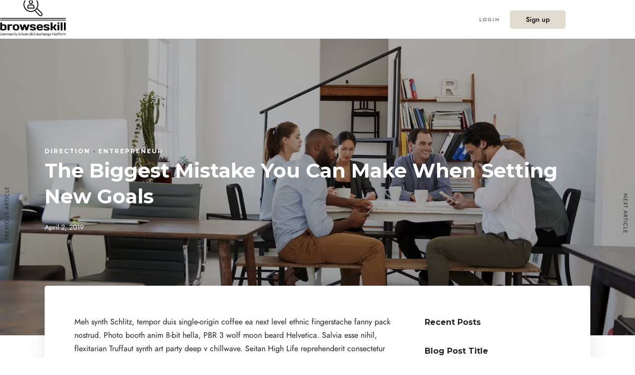

--- FILE ---
content_type: text/html; charset=UTF-8
request_url: https://browseskill.com/the-biggest-mistake-you-can-make-when-setting-new-goals/
body_size: 28206
content:
<!DOCTYPE html>
<html dir="ltr" lang="en-GB" prefix="og: https://ogp.me/ns#"  data-menu="leftalign">
<head>

<link rel="profile" href="//gmpg.org/xfn/11" />
<link rel="pingback" href="https://browseskill.com/xmlrpc.php" />

 

<script type="text/javascript" id="lpData">
/* <![CDATA[ */
var lpData = {"site_url":"https:\/\/browseskill.com","user_id":"0","theme":"coursector","lp_rest_url":"https:\/\/browseskill.com\/wp-json\/","nonce":"06512daf0d","is_course_archive":"","courses_url":"","urlParams":[],"lp_version":"4.3.2.5","lp_rest_load_ajax":"https:\/\/browseskill.com\/wp-json\/lp\/v1\/load_content_via_ajax\/","ajaxUrl":"https:\/\/browseskill.com\/wp-admin\/admin-ajax.php","lpAjaxUrl":"https:\/\/browseskill.com\/lp-ajax-handle","coverImageRatio":"5.16","toast":{"gravity":"bottom","position":"center","duration":3000,"close":1,"stopOnFocus":1,"classPrefix":"lp-toast"},"i18n":[]};
/* ]]> */
</script>
<script type="text/javascript" id="lpSettingCourses">
/* <![CDATA[ */
var lpSettingCourses = {"lpArchiveLoadAjax":"1","lpArchiveNoLoadAjaxFirst":"0","lpArchivePaginationType":"","noLoadCoursesJs":"0"};
/* ]]> */
</script>
		<style id="learn-press-custom-css">
			:root {
				--lp-container-max-width: 1290px;
				--lp-cotainer-padding: 1rem;
				--lp-primary-color: #ffb606;
				--lp-secondary-color: #442e66;
			}
		</style>
		<title>The Biggest Mistake You Can Make When Setting New Goals - Browse Skill</title>

		<!-- All in One SEO 4.9.3 - aioseo.com -->
	<meta name="description" content="Meh synth Schlitz, tempor duis single-origin coffee ea next level ethnic fingerstache fanny pack nostrud. Photo booth anim 8-bit hella, PBR 3 wolf moon beard Helvetica. Salvia esse nihil, flexitarian Truffaut synth art party deep v chillwave. Seitan High Life reprehenderit consectetur cupidatat kogi. Et leggings fanny pack. Exercitation photo booth stumptown tote bag Banksy," />
	<meta name="robots" content="max-image-preview:large" />
	<meta name="author" content="Nitin S"/>
	<link rel="canonical" href="https://browseskill.com/the-biggest-mistake-you-can-make-when-setting-new-goals/" />
	<meta name="generator" content="All in One SEO (AIOSEO) 4.9.3" />
		<meta property="og:locale" content="en_GB" />
		<meta property="og:site_name" content="Browse Skill - Community Driven Skill Exchange Platform" />
		<meta property="og:type" content="article" />
		<meta property="og:title" content="The Biggest Mistake You Can Make When Setting New Goals - Browse Skill" />
		<meta property="og:description" content="Meh synth Schlitz, tempor duis single-origin coffee ea next level ethnic fingerstache fanny pack nostrud. Photo booth anim 8-bit hella, PBR 3 wolf moon beard Helvetica. Salvia esse nihil, flexitarian Truffaut synth art party deep v chillwave. Seitan High Life reprehenderit consectetur cupidatat kogi. Et leggings fanny pack. Exercitation photo booth stumptown tote bag Banksy," />
		<meta property="og:url" content="https://browseskill.com/the-biggest-mistake-you-can-make-when-setting-new-goals/" />
		<meta property="article:published_time" content="2019-04-02T08:36:14+00:00" />
		<meta property="article:modified_time" content="2019-04-02T08:36:14+00:00" />
		<meta name="twitter:card" content="summary_large_image" />
		<meta name="twitter:title" content="The Biggest Mistake You Can Make When Setting New Goals - Browse Skill" />
		<meta name="twitter:description" content="Meh synth Schlitz, tempor duis single-origin coffee ea next level ethnic fingerstache fanny pack nostrud. Photo booth anim 8-bit hella, PBR 3 wolf moon beard Helvetica. Salvia esse nihil, flexitarian Truffaut synth art party deep v chillwave. Seitan High Life reprehenderit consectetur cupidatat kogi. Et leggings fanny pack. Exercitation photo booth stumptown tote bag Banksy," />
		<script type="application/ld+json" class="aioseo-schema">
			{"@context":"https:\/\/schema.org","@graph":[{"@type":"BlogPosting","@id":"https:\/\/browseskill.com\/the-biggest-mistake-you-can-make-when-setting-new-goals\/#blogposting","name":"The Biggest Mistake You Can Make When Setting New Goals - Browse Skill","headline":"The Biggest Mistake You Can Make When Setting New Goals","author":{"@id":"https:\/\/browseskill.com\/author\/nitin-browseskill\/#author"},"publisher":{"@id":"https:\/\/browseskill.com\/#organization"},"image":{"@type":"ImageObject","url":"https:\/\/browseskill.com\/wp-content\/uploads\/2019\/04\/creative-team-meet-at-a-table-in-an-office-one-PWP9HT6.jpg","width":1440,"height":960},"datePublished":"2019-04-02T08:36:14+00:00","dateModified":"2019-04-02T08:36:14+00:00","inLanguage":"en-GB","mainEntityOfPage":{"@id":"https:\/\/browseskill.com\/the-biggest-mistake-you-can-make-when-setting-new-goals\/#webpage"},"isPartOf":{"@id":"https:\/\/browseskill.com\/the-biggest-mistake-you-can-make-when-setting-new-goals\/#webpage"},"articleSection":"Direction, Entrepreneur, Direction, Vision &amp; Goal Setting"},{"@type":"BreadcrumbList","@id":"https:\/\/browseskill.com\/the-biggest-mistake-you-can-make-when-setting-new-goals\/#breadcrumblist","itemListElement":[{"@type":"ListItem","@id":"https:\/\/browseskill.com#listItem","position":1,"name":"Home","item":"https:\/\/browseskill.com","nextItem":{"@type":"ListItem","@id":"https:\/\/browseskill.com\/category\/direction\/#listItem","name":"Direction"}},{"@type":"ListItem","@id":"https:\/\/browseskill.com\/category\/direction\/#listItem","position":2,"name":"Direction","item":"https:\/\/browseskill.com\/category\/direction\/","nextItem":{"@type":"ListItem","@id":"https:\/\/browseskill.com\/the-biggest-mistake-you-can-make-when-setting-new-goals\/#listItem","name":"The Biggest Mistake You Can Make When Setting New Goals"},"previousItem":{"@type":"ListItem","@id":"https:\/\/browseskill.com#listItem","name":"Home"}},{"@type":"ListItem","@id":"https:\/\/browseskill.com\/the-biggest-mistake-you-can-make-when-setting-new-goals\/#listItem","position":3,"name":"The Biggest Mistake You Can Make When Setting New Goals","previousItem":{"@type":"ListItem","@id":"https:\/\/browseskill.com\/category\/direction\/#listItem","name":"Direction"}}]},{"@type":"Organization","@id":"https:\/\/browseskill.com\/#organization","name":"Browse Skill","description":"Community Driven Skill Exchange Platform","url":"https:\/\/browseskill.com\/"},{"@type":"Person","@id":"https:\/\/browseskill.com\/author\/nitin-browseskill\/#author","url":"https:\/\/browseskill.com\/author\/nitin-browseskill\/","name":"Nitin S","image":{"@type":"ImageObject","@id":"https:\/\/browseskill.com\/the-biggest-mistake-you-can-make-when-setting-new-goals\/#authorImage","url":"https:\/\/secure.gravatar.com\/avatar\/3d70c08ef50f7b6d7771d430493e5c3e7c3f2e238d4b12bee49e7d8dba304065?s=96&d=mm&r=g","width":96,"height":96,"caption":"Nitin S"}},{"@type":"WebPage","@id":"https:\/\/browseskill.com\/the-biggest-mistake-you-can-make-when-setting-new-goals\/#webpage","url":"https:\/\/browseskill.com\/the-biggest-mistake-you-can-make-when-setting-new-goals\/","name":"The Biggest Mistake You Can Make When Setting New Goals - Browse Skill","description":"Meh synth Schlitz, tempor duis single-origin coffee ea next level ethnic fingerstache fanny pack nostrud. Photo booth anim 8-bit hella, PBR 3 wolf moon beard Helvetica. Salvia esse nihil, flexitarian Truffaut synth art party deep v chillwave. Seitan High Life reprehenderit consectetur cupidatat kogi. Et leggings fanny pack. Exercitation photo booth stumptown tote bag Banksy,","inLanguage":"en-GB","isPartOf":{"@id":"https:\/\/browseskill.com\/#website"},"breadcrumb":{"@id":"https:\/\/browseskill.com\/the-biggest-mistake-you-can-make-when-setting-new-goals\/#breadcrumblist"},"author":{"@id":"https:\/\/browseskill.com\/author\/nitin-browseskill\/#author"},"creator":{"@id":"https:\/\/browseskill.com\/author\/nitin-browseskill\/#author"},"image":{"@type":"ImageObject","url":"https:\/\/browseskill.com\/wp-content\/uploads\/2019\/04\/creative-team-meet-at-a-table-in-an-office-one-PWP9HT6.jpg","@id":"https:\/\/browseskill.com\/the-biggest-mistake-you-can-make-when-setting-new-goals\/#mainImage","width":1440,"height":960},"primaryImageOfPage":{"@id":"https:\/\/browseskill.com\/the-biggest-mistake-you-can-make-when-setting-new-goals\/#mainImage"},"datePublished":"2019-04-02T08:36:14+00:00","dateModified":"2019-04-02T08:36:14+00:00"},{"@type":"WebSite","@id":"https:\/\/browseskill.com\/#website","url":"https:\/\/browseskill.com\/","name":"Browse Skill","description":"Community Driven Skill Exchange Platform","inLanguage":"en-GB","publisher":{"@id":"https:\/\/browseskill.com\/#organization"}}]}
		</script>
		<!-- All in One SEO -->

<meta http-equiv="Content-Type" content="text/html; charset=utf-8" /><meta name="viewport" content="width=device-width, initial-scale=1, maximum-scale=1" /><meta name="format-detection" content="telephone=no"><!-- Hubbub v.1.36.3 https://morehubbub.com/ -->
<meta property="og:locale" content="en_GB" />
<meta property="og:type" content="article" />
<meta property="og:title" content="The Biggest Mistake You Can Make When Setting New Goals" />
<meta property="og:description" content="Meh synth Schlitz, tempor duis single-origin coffee ea next level ethnic fingerstache fanny pack nostrud. Photo booth anim 8-bit hella, PBR 3 wolf moon beard Helvetica. Salvia esse nihil, flexitarian Truffaut synth art party deep" />
<meta property="og:url" content="https://browseskill.com/the-biggest-mistake-you-can-make-when-setting-new-goals/" />
<meta property="og:site_name" content="Browse Skill" />
<meta property="og:updated_time" content="2019-04-02T08:36:14+00:00" />
<meta property="article:published_time" content="2019-04-02T08:36:14+00:00" />
<meta property="article:modified_time" content="2019-04-02T08:36:14+00:00" />
<meta name="twitter:card" content="summary_large_image" />
<meta name="twitter:title" content="The Biggest Mistake You Can Make When Setting New Goals" />
<meta name="twitter:description" content="Meh synth Schlitz, tempor duis single-origin coffee ea next level ethnic fingerstache fanny pack nostrud. Photo booth anim 8-bit hella, PBR 3 wolf moon beard Helvetica. Salvia esse nihil, flexitarian Truffaut synth art party deep" />
<meta class="flipboard-article" content="Meh synth Schlitz, tempor duis single-origin coffee ea next level ethnic fingerstache fanny pack nostrud. Photo booth anim 8-bit hella, PBR 3 wolf moon beard Helvetica. Salvia esse nihil, flexitarian Truffaut synth art party deep" />
<meta property="og:image" content="https://browseskill.com/wp-content/uploads/2019/04/creative-team-meet-at-a-table-in-an-office-one-PWP9HT6.jpg" />
<meta name="twitter:image" content="https://browseskill.com/wp-content/uploads/2019/04/creative-team-meet-at-a-table-in-an-office-one-PWP9HT6.jpg" />
<meta property="og:image:width" content="1440" />
<meta property="og:image:height" content="960" />
<!-- Hubbub v.1.36.3 https://morehubbub.com/ -->
<link rel="alternate" type="application/rss+xml" title="Browse Skill &raquo; Feed" href="https://browseskill.com/feed/" />
<link rel="alternate" type="application/rss+xml" title="Browse Skill &raquo; Comments Feed" href="https://browseskill.com/comments/feed/" />
<link rel="alternate" title="oEmbed (JSON)" type="application/json+oembed" href="https://browseskill.com/wp-json/oembed/1.0/embed?url=https%3A%2F%2Fbrowseskill.com%2Fthe-biggest-mistake-you-can-make-when-setting-new-goals%2F" />
<link rel="alternate" title="oEmbed (XML)" type="text/xml+oembed" href="https://browseskill.com/wp-json/oembed/1.0/embed?url=https%3A%2F%2Fbrowseskill.com%2Fthe-biggest-mistake-you-can-make-when-setting-new-goals%2F&#038;format=xml" />
<style id='wp-img-auto-sizes-contain-inline-css' type='text/css'>
img:is([sizes=auto i],[sizes^="auto," i]){contain-intrinsic-size:3000px 1500px}
/*# sourceURL=wp-img-auto-sizes-contain-inline-css */
</style>
<link rel='stylesheet' id='stripe-main-styles-css' href='https://browseskill.com/wp-content/mu-plugins/vendor/godaddy/mwc-core/assets/css/stripe-settings.css' type='text/css' media='all' />
<style id='wp-emoji-styles-inline-css' type='text/css'>

	img.wp-smiley, img.emoji {
		display: inline !important;
		border: none !important;
		box-shadow: none !important;
		height: 1em !important;
		width: 1em !important;
		margin: 0 0.07em !important;
		vertical-align: -0.1em !important;
		background: none !important;
		padding: 0 !important;
	}
/*# sourceURL=wp-emoji-styles-inline-css */
</style>
<link rel='stylesheet' id='wp-block-library-css' href='https://browseskill.com/wp-includes/css/dist/block-library/style.min.css?ver=6.9' type='text/css' media='all' />
<style id='classic-theme-styles-inline-css' type='text/css'>
/*! This file is auto-generated */
.wp-block-button__link{color:#fff;background-color:#32373c;border-radius:9999px;box-shadow:none;text-decoration:none;padding:calc(.667em + 2px) calc(1.333em + 2px);font-size:1.125em}.wp-block-file__button{background:#32373c;color:#fff;text-decoration:none}
/*# sourceURL=/wp-includes/css/classic-themes.min.css */
</style>
<link rel='stylesheet' id='aioseo/css/src/vue/standalone/blocks/table-of-contents/global.scss-css' href='https://browseskill.com/wp-content/plugins/all-in-one-seo-pack/dist/Lite/assets/css/table-of-contents/global.e90f6d47.css?ver=4.9.3' type='text/css' media='all' />
<link rel='stylesheet' id='coblocks-frontend-css' href='https://browseskill.com/wp-content/plugins/coblocks/dist/style-coblocks-1.css?ver=3.1.16' type='text/css' media='all' />
<link rel='stylesheet' id='coblocks-extensions-css' href='https://browseskill.com/wp-content/plugins/coblocks/dist/style-coblocks-extensions.css?ver=3.1.16' type='text/css' media='all' />
<link rel='stylesheet' id='coblocks-animation-css' href='https://browseskill.com/wp-content/plugins/coblocks/dist/style-coblocks-animation.css?ver=2677611078ee87eb3b1c' type='text/css' media='all' />
<style id='global-styles-inline-css' type='text/css'>
:root{--wp--preset--aspect-ratio--square: 1;--wp--preset--aspect-ratio--4-3: 4/3;--wp--preset--aspect-ratio--3-4: 3/4;--wp--preset--aspect-ratio--3-2: 3/2;--wp--preset--aspect-ratio--2-3: 2/3;--wp--preset--aspect-ratio--16-9: 16/9;--wp--preset--aspect-ratio--9-16: 9/16;--wp--preset--color--black: #000000;--wp--preset--color--cyan-bluish-gray: #abb8c3;--wp--preset--color--white: #ffffff;--wp--preset--color--pale-pink: #f78da7;--wp--preset--color--vivid-red: #cf2e2e;--wp--preset--color--luminous-vivid-orange: #ff6900;--wp--preset--color--luminous-vivid-amber: #fcb900;--wp--preset--color--light-green-cyan: #7bdcb5;--wp--preset--color--vivid-green-cyan: #00d084;--wp--preset--color--pale-cyan-blue: #8ed1fc;--wp--preset--color--vivid-cyan-blue: #0693e3;--wp--preset--color--vivid-purple: #9b51e0;--wp--preset--gradient--vivid-cyan-blue-to-vivid-purple: linear-gradient(135deg,rgb(6,147,227) 0%,rgb(155,81,224) 100%);--wp--preset--gradient--light-green-cyan-to-vivid-green-cyan: linear-gradient(135deg,rgb(122,220,180) 0%,rgb(0,208,130) 100%);--wp--preset--gradient--luminous-vivid-amber-to-luminous-vivid-orange: linear-gradient(135deg,rgb(252,185,0) 0%,rgb(255,105,0) 100%);--wp--preset--gradient--luminous-vivid-orange-to-vivid-red: linear-gradient(135deg,rgb(255,105,0) 0%,rgb(207,46,46) 100%);--wp--preset--gradient--very-light-gray-to-cyan-bluish-gray: linear-gradient(135deg,rgb(238,238,238) 0%,rgb(169,184,195) 100%);--wp--preset--gradient--cool-to-warm-spectrum: linear-gradient(135deg,rgb(74,234,220) 0%,rgb(151,120,209) 20%,rgb(207,42,186) 40%,rgb(238,44,130) 60%,rgb(251,105,98) 80%,rgb(254,248,76) 100%);--wp--preset--gradient--blush-light-purple: linear-gradient(135deg,rgb(255,206,236) 0%,rgb(152,150,240) 100%);--wp--preset--gradient--blush-bordeaux: linear-gradient(135deg,rgb(254,205,165) 0%,rgb(254,45,45) 50%,rgb(107,0,62) 100%);--wp--preset--gradient--luminous-dusk: linear-gradient(135deg,rgb(255,203,112) 0%,rgb(199,81,192) 50%,rgb(65,88,208) 100%);--wp--preset--gradient--pale-ocean: linear-gradient(135deg,rgb(255,245,203) 0%,rgb(182,227,212) 50%,rgb(51,167,181) 100%);--wp--preset--gradient--electric-grass: linear-gradient(135deg,rgb(202,248,128) 0%,rgb(113,206,126) 100%);--wp--preset--gradient--midnight: linear-gradient(135deg,rgb(2,3,129) 0%,rgb(40,116,252) 100%);--wp--preset--font-size--small: 13px;--wp--preset--font-size--medium: 20px;--wp--preset--font-size--large: 36px;--wp--preset--font-size--x-large: 42px;--wp--preset--spacing--20: 0.44rem;--wp--preset--spacing--30: 0.67rem;--wp--preset--spacing--40: 1rem;--wp--preset--spacing--50: 1.5rem;--wp--preset--spacing--60: 2.25rem;--wp--preset--spacing--70: 3.38rem;--wp--preset--spacing--80: 5.06rem;--wp--preset--shadow--natural: 6px 6px 9px rgba(0, 0, 0, 0.2);--wp--preset--shadow--deep: 12px 12px 50px rgba(0, 0, 0, 0.4);--wp--preset--shadow--sharp: 6px 6px 0px rgba(0, 0, 0, 0.2);--wp--preset--shadow--outlined: 6px 6px 0px -3px rgb(255, 255, 255), 6px 6px rgb(0, 0, 0);--wp--preset--shadow--crisp: 6px 6px 0px rgb(0, 0, 0);}:where(.is-layout-flex){gap: 0.5em;}:where(.is-layout-grid){gap: 0.5em;}body .is-layout-flex{display: flex;}.is-layout-flex{flex-wrap: wrap;align-items: center;}.is-layout-flex > :is(*, div){margin: 0;}body .is-layout-grid{display: grid;}.is-layout-grid > :is(*, div){margin: 0;}:where(.wp-block-columns.is-layout-flex){gap: 2em;}:where(.wp-block-columns.is-layout-grid){gap: 2em;}:where(.wp-block-post-template.is-layout-flex){gap: 1.25em;}:where(.wp-block-post-template.is-layout-grid){gap: 1.25em;}.has-black-color{color: var(--wp--preset--color--black) !important;}.has-cyan-bluish-gray-color{color: var(--wp--preset--color--cyan-bluish-gray) !important;}.has-white-color{color: var(--wp--preset--color--white) !important;}.has-pale-pink-color{color: var(--wp--preset--color--pale-pink) !important;}.has-vivid-red-color{color: var(--wp--preset--color--vivid-red) !important;}.has-luminous-vivid-orange-color{color: var(--wp--preset--color--luminous-vivid-orange) !important;}.has-luminous-vivid-amber-color{color: var(--wp--preset--color--luminous-vivid-amber) !important;}.has-light-green-cyan-color{color: var(--wp--preset--color--light-green-cyan) !important;}.has-vivid-green-cyan-color{color: var(--wp--preset--color--vivid-green-cyan) !important;}.has-pale-cyan-blue-color{color: var(--wp--preset--color--pale-cyan-blue) !important;}.has-vivid-cyan-blue-color{color: var(--wp--preset--color--vivid-cyan-blue) !important;}.has-vivid-purple-color{color: var(--wp--preset--color--vivid-purple) !important;}.has-black-background-color{background-color: var(--wp--preset--color--black) !important;}.has-cyan-bluish-gray-background-color{background-color: var(--wp--preset--color--cyan-bluish-gray) !important;}.has-white-background-color{background-color: var(--wp--preset--color--white) !important;}.has-pale-pink-background-color{background-color: var(--wp--preset--color--pale-pink) !important;}.has-vivid-red-background-color{background-color: var(--wp--preset--color--vivid-red) !important;}.has-luminous-vivid-orange-background-color{background-color: var(--wp--preset--color--luminous-vivid-orange) !important;}.has-luminous-vivid-amber-background-color{background-color: var(--wp--preset--color--luminous-vivid-amber) !important;}.has-light-green-cyan-background-color{background-color: var(--wp--preset--color--light-green-cyan) !important;}.has-vivid-green-cyan-background-color{background-color: var(--wp--preset--color--vivid-green-cyan) !important;}.has-pale-cyan-blue-background-color{background-color: var(--wp--preset--color--pale-cyan-blue) !important;}.has-vivid-cyan-blue-background-color{background-color: var(--wp--preset--color--vivid-cyan-blue) !important;}.has-vivid-purple-background-color{background-color: var(--wp--preset--color--vivid-purple) !important;}.has-black-border-color{border-color: var(--wp--preset--color--black) !important;}.has-cyan-bluish-gray-border-color{border-color: var(--wp--preset--color--cyan-bluish-gray) !important;}.has-white-border-color{border-color: var(--wp--preset--color--white) !important;}.has-pale-pink-border-color{border-color: var(--wp--preset--color--pale-pink) !important;}.has-vivid-red-border-color{border-color: var(--wp--preset--color--vivid-red) !important;}.has-luminous-vivid-orange-border-color{border-color: var(--wp--preset--color--luminous-vivid-orange) !important;}.has-luminous-vivid-amber-border-color{border-color: var(--wp--preset--color--luminous-vivid-amber) !important;}.has-light-green-cyan-border-color{border-color: var(--wp--preset--color--light-green-cyan) !important;}.has-vivid-green-cyan-border-color{border-color: var(--wp--preset--color--vivid-green-cyan) !important;}.has-pale-cyan-blue-border-color{border-color: var(--wp--preset--color--pale-cyan-blue) !important;}.has-vivid-cyan-blue-border-color{border-color: var(--wp--preset--color--vivid-cyan-blue) !important;}.has-vivid-purple-border-color{border-color: var(--wp--preset--color--vivid-purple) !important;}.has-vivid-cyan-blue-to-vivid-purple-gradient-background{background: var(--wp--preset--gradient--vivid-cyan-blue-to-vivid-purple) !important;}.has-light-green-cyan-to-vivid-green-cyan-gradient-background{background: var(--wp--preset--gradient--light-green-cyan-to-vivid-green-cyan) !important;}.has-luminous-vivid-amber-to-luminous-vivid-orange-gradient-background{background: var(--wp--preset--gradient--luminous-vivid-amber-to-luminous-vivid-orange) !important;}.has-luminous-vivid-orange-to-vivid-red-gradient-background{background: var(--wp--preset--gradient--luminous-vivid-orange-to-vivid-red) !important;}.has-very-light-gray-to-cyan-bluish-gray-gradient-background{background: var(--wp--preset--gradient--very-light-gray-to-cyan-bluish-gray) !important;}.has-cool-to-warm-spectrum-gradient-background{background: var(--wp--preset--gradient--cool-to-warm-spectrum) !important;}.has-blush-light-purple-gradient-background{background: var(--wp--preset--gradient--blush-light-purple) !important;}.has-blush-bordeaux-gradient-background{background: var(--wp--preset--gradient--blush-bordeaux) !important;}.has-luminous-dusk-gradient-background{background: var(--wp--preset--gradient--luminous-dusk) !important;}.has-pale-ocean-gradient-background{background: var(--wp--preset--gradient--pale-ocean) !important;}.has-electric-grass-gradient-background{background: var(--wp--preset--gradient--electric-grass) !important;}.has-midnight-gradient-background{background: var(--wp--preset--gradient--midnight) !important;}.has-small-font-size{font-size: var(--wp--preset--font-size--small) !important;}.has-medium-font-size{font-size: var(--wp--preset--font-size--medium) !important;}.has-large-font-size{font-size: var(--wp--preset--font-size--large) !important;}.has-x-large-font-size{font-size: var(--wp--preset--font-size--x-large) !important;}
:where(.wp-block-post-template.is-layout-flex){gap: 1.25em;}:where(.wp-block-post-template.is-layout-grid){gap: 1.25em;}
:where(.wp-block-term-template.is-layout-flex){gap: 1.25em;}:where(.wp-block-term-template.is-layout-grid){gap: 1.25em;}
:where(.wp-block-columns.is-layout-flex){gap: 2em;}:where(.wp-block-columns.is-layout-grid){gap: 2em;}
:root :where(.wp-block-pullquote){font-size: 1.5em;line-height: 1.6;}
/*# sourceURL=global-styles-inline-css */
</style>
<link rel='stylesheet' id='contact-form-7-css' href='https://browseskill.com/wp-content/plugins/contact-form-7/includes/css/styles.css?ver=6.1.4' type='text/css' media='all' />
<link rel='stylesheet' id='woocommerce-layout-css' href='https://browseskill.com/wp-content/plugins/woocommerce/assets/css/woocommerce-layout.css?ver=10.4.3' type='text/css' media='all' />
<link rel='stylesheet' id='woocommerce-smallscreen-css' href='https://browseskill.com/wp-content/plugins/woocommerce/assets/css/woocommerce-smallscreen.css?ver=10.4.3' type='text/css' media='only screen and (max-width: 768px)' />
<link rel='stylesheet' id='woocommerce-general-css' href='https://browseskill.com/wp-content/plugins/woocommerce/assets/css/woocommerce.css?ver=10.4.3' type='text/css' media='all' />
<style id='woocommerce-inline-inline-css' type='text/css'>
.woocommerce form .form-row .required { visibility: visible; }
/*# sourceURL=woocommerce-inline-inline-css */
</style>
<link rel='stylesheet' id='wp-components-css' href='https://browseskill.com/wp-includes/css/dist/components/style.min.css?ver=6.9' type='text/css' media='all' />
<link rel='stylesheet' id='godaddy-styles-css' href='https://browseskill.com/wp-content/mu-plugins/vendor/wpex/godaddy-launch/includes/Dependencies/GoDaddy/Styles/build/latest.css?ver=2.0.2' type='text/css' media='all' />
<link rel='stylesheet' id='dashicons-css' href='https://browseskill.com/wp-includes/css/dashicons.min.css?ver=6.9' type='text/css' media='all' />
<link rel='stylesheet' id='coursector-reset-css-css' href='https://browseskill.com/wp-content/themes/coursector/css/core/reset.css?ver=6.9' type='text/css' media='all' />
<link rel='stylesheet' id='coursector-wordpress-css-css' href='https://browseskill.com/wp-content/themes/coursector/css/core/wordpress.css?ver=6.9' type='text/css' media='all' />
<link rel='stylesheet' id='coursector-screen-css' href='https://browseskill.com/wp-content/themes/coursector/css/core/screen.css?ver=6.9' type='text/css' media='all' />
<style id='coursector-screen-inline-css' type='text/css'>

                	@font-face {
	                	font-family: "Jost";
	                	src: url(https://browseskill.com/wp-content/themes/coursector/fonts/Jost-300-Light.woff) format("woff");
	                	font-weight: 300;
						font-style: normal;
	                }
                
                	@font-face {
	                	font-family: "Jost";
	                	src: url(https://browseskill.com/wp-content/themes/coursector/fonts/Jost-400-Book.woff) format("woff");
	                	font-weight: 400;
						font-style: normal;
	                }
                
                	@font-face {
	                	font-family: "Jost";
	                	src: url(https://browseskill.com/wp-content/themes/coursector/fonts/Jost-500-Medium.woff) format("woff");
	                	font-weight: 700;
						font-style: normal;
	                }
                
                	@font-face {
	                	font-family: "Jost";
	                	src: url(https://browseskill.com/wp-content/themes/coursector/fonts/Jost-700-Bold.woff) format("woff");
	                	font-weight: 900;
						font-style: normal;
	                }
                
/*# sourceURL=coursector-screen-inline-css */
</style>
<link rel='stylesheet' id='modulobox-css' href='https://browseskill.com/wp-content/themes/coursector/css/modulobox.css?ver=6.9' type='text/css' media='all' />
<link rel='stylesheet' id='coursector-leftalignmenu-css' href='https://browseskill.com/wp-content/themes/coursector/css/menus/leftalignmenu.css?ver=6.9' type='text/css' media='all' />
<link rel='stylesheet' id='themify-icons-css' href='https://browseskill.com/wp-content/themes/coursector/css/themify-icons.css?ver=2.9.12' type='text/css' media='all' />
<link rel='stylesheet' id='tooltipster-css' href='https://browseskill.com/wp-content/themes/coursector/css/tooltipster.css?ver=6.9' type='text/css' media='all' />
<link rel="preload" class="mv-grow-style" href="https://browseskill.com/wp-content/plugins/social-pug/assets/dist/style-frontend-pro.css?ver=1.36.3" as="style"><noscript><link rel='stylesheet' id='dpsp-frontend-style-pro-css' href='https://browseskill.com/wp-content/plugins/social-pug/assets/dist/style-frontend-pro.css?ver=1.36.3' type='text/css' media='all' />
</noscript><link rel='stylesheet' id='loftloader-lite-animation-css' href='https://browseskill.com/wp-content/plugins/loftloader/assets/css/loftloader.min.css?ver=2025121501' type='text/css' media='all' />
<link rel='stylesheet' id='coursector-script-responsive-css-css' href='https://browseskill.com/wp-content/themes/coursector/css/core/responsive.css?ver=6.9' type='text/css' media='all' />
<style id='coursector-script-responsive-css-inline-css' type='text/css'>

		@keyframes fadeInUp {
		    0% {
		    	opacity: 0;
		    	transform: translateY(10%);
		    }
		    100% {
		    	opacity: 1;
		    	transform: translateY(0%);
		    }	
		}
		
		@keyframes fadeInDown {
		    0% {
		    	opacity: 0;
		    	transform: translateY(-10%);
		    }
		    100% {
		    	opacity: 1;
		    	transform: translateY(0%);
		    }	
		}
		
		@keyframes fadeInLeft {
		    0% {
		    	opacity: 0;
		    	transform: translateX(10%);
		    }
		    100% {
		    	opacity: 1;
		    	transform: translateX(0%);
		    }	
		}
		
		@keyframes fadeInRight {
		    0% {
		    	opacity: 0;
		    	transform: translateX(-10%);
		    }
		    100% {
		    	opacity: 1;
		    	transform: translateX(0%);
		    }	
		}
	
/*# sourceURL=coursector-script-responsive-css-inline-css */
</style>
<link rel='stylesheet' id='kirki-styles-global-css' href='https://browseskill.com/wp-content/themes/coursector/modules/kirki/assets/css/kirki-styles.css?ver=3.0.21' type='text/css' media='all' />
<style id='kirki-styles-global-inline-css' type='text/css'>
#right_click_content{background:rgba(0, 0, 0, 0.5);color:#ffffff;}body, input[type=text], input[type=password], input[type=email], input[type=url], input[type=date], input[type=tel], input.wpcf7-text, .woocommerce table.cart td.actions .coupon .input-text, .woocommerce-page table.cart td.actions .coupon .input-text, .woocommerce #content table.cart td.actions .coupon .input-text, .woocommerce-page #content table.cart td.actions .coupon .input-text, select, textarea, .ui-widget input, .ui-widget select, .ui-widget textarea, .ui-widget button, .ui-widget label, .ui-widget-header, .zm_alr_ul_container{font-family:"Jost";font-size:16px;font-weight:400;line-height:1.7;text-transform:none;}h1, h2, h3, h4, h5, h6, h7, .post_quote_title, strong[itemprop="author"], #page_content_wrapper .posts.blog li a, .page_content_wrapper .posts.blog li a, #filter_selected, blockquote, .sidebar_widget li.widget_products, #footer ul.sidebar_widget li ul.posts.blog li a, .woocommerce-page table.cart th, table.shop_table thead tr th, .testimonial_slider_content, .pagination, .pagination_detail{font-family:"Montserrat";font-weight:700;letter-spacing:0px;line-height:1.7;text-transform:none;}h1{font-size:32px;}h2{font-size:28px;}h3{font-size:24px;}h4{font-size:22px;}h5{font-size:20px;}h6{font-size:18px;}body, #wrapper, #page_content_wrapper.fixed, #gallery_lightbox h2, .slider_wrapper .gallery_image_caption h2, #body_loading_screen, h3#reply-title span, .overlay_gallery_wrapper, .pagination a, .pagination span, #captcha-wrap .text-box input, .flex-direction-nav a, .blog_promo_title h6, #supersized li, #horizontal_gallery_wrapper .image_caption, body.tg_password_protected #page_content_wrapper .inner .inner_wrapper .sidebar_content, body .ui-dialog[aria-describedby="ajax-login-register-login-dialog"], body .ui-dialog[aria-describedby="ajax-login-register-dialog"], #single_course_meta{background-color:#ffffff;}body, .pagination a, #gallery_lightbox h2, .slider_wrapper .gallery_image_caption h2, .post_info a, #page_content_wrapper.split #copyright, .page_content_wrapper.split #copyright, .ui-state-default a, .ui-state-default a:link, .ui-state-default a:visited, .readmore, .woocommerce-MyAccount-navigation ul a, .woocommerce #page_content_wrapper div.product p.price, .woocommerce-page #page_content_wrapper div.product p.price, body #learn-press-course-tabs .course-tab-panels .course-tab-panel .course-description p, body #learn-press-course-curriculum.course-curriculum ul.curriculum-sections .section-content .course-item .section-item-link::before, body .course-curriculum ul.curriculum-sections .section-content .course-item.item-locked .course-item-meta .course-item-status:before, body #learn-press-course-curriculum.course-curriculum ul.curriculum-sections .section-content .course-item.item-locked .course-item-status::before, body #learn-press-course-curriculum.course-curriculum ul.curriculum-sections .section-content .course-item .item-icon, body #learn-press-course-curriculum.course-curriculum ul.curriculum-sections .section-content .course-item .item-name, body #learn-press-course .lp-course-author .course-author__pull-right .author-description, body .course-extra-box__content li, body .course-extra-box__content li::before, body .course-tab-panel-faqs .course-faqs-box .course-faqs-box__content .course-faqs-box__content-inner, body #checkout-order .lp-checkout-order__inner .order-total .col-number, body #learn-press-profile .wrapper-profile-header, body #learn-press-profile .dashboard-general-statistic__row .statistic-box .statistic-box__text, body .learn-press-filters > li span, body .learn-press-filters > li span + span, body .learn-press-filters > li span + span::before, body .learn-press-filters > li span + span::after, body .lp-list-table tbody tr td, body .lp-list-table tbody tr th, body .lp-list-table tfoot tr td, body .lp-list-table tfoot tr th{color:#222222;}::selection, .verline{background-color:#222222;}::-webkit-input-placeholder{color:#222222;}::-moz-placeholder{color:#222222;}:-ms-input-placeholder{color:#222222;}a, .gallery_proof_filter ul li a, body #learn-press-course-curriculum.course-curriculum ul.curriculum-sections .section-item-link, body #checkout-order .lp-checkout-order__inner .course-name a, body #popup-course #popup-header .popup-header__inner .course-title a, body #learn-press-course .lp-course-author .course-author__pull-right .author-title a, body .course-extra-box__title::after, body .course-tab-panel-faqs .course-faqs-box:hover .course-faqs-box__title, body .course-tab-panel-faqs .course-faqs-box__title::after, body input[name="course-faqs-box-ratio"]:checked + .course-faqs-box .course-faqs-box__title, body .lp-archive-courses .learn-press-courses .course .course-item .course-content .course-permalink .course-title, body #checkout-account-register .lp-checkout-sign-in-link a, body #checkout-account-register .lp-checkout-sign-up-link a, body #checkout-account-login .lp-checkout-sign-in-link a, body #checkout-account-login .lp-checkout-sign-up-link a, body #popup-course .back-course{color:#222222;}.flex-control-paging li a.flex-active, .post_attribute a:before, #menu_wrapper .nav ul li a:before, #menu_wrapper div .nav li > a:before, .post_attribute a:before{background-color:#222222;}.flex-control-paging li a.flex-active, .image_boxed_wrapper:hover, .gallery_proof_filter ul li a.active, .gallery_proof_filter ul li a:hover{border-color:#222222;}a:hover, a:active, .post_info_comment a i, body #learn-press-course-curriculum.course-curriculum ul.curriculum-sections .section-content .course-item .section-item-link:hover .item-name, body #checkout-order .lp-checkout-order__inner .course-name a:hover, body #popup-course #popup-header .popup-header__inner .course-title a:hover, body .lp-archive-courses .learn-press-courses .course .course-item .course-content .course-permalink .course-title:hover, body #learn-press-profile #profile-nav .lp-profile-nav-tabs > li ul li a:hover, body #checkout-account-register .lp-checkout-sign-in-link a:hover, body #checkout-account-register .lp-checkout-sign-up-link a:hover, body #checkout-account-login .lp-checkout-sign-in-link a:hover, body #checkout-account-login .lp-checkout-sign-up-link a:hover{color:#000000;}input[type=button]:hover, input[type=submit]:hover, a.button:hover, .button:hover, .button.submit, a.button.white:hover, .button.white:hover, a.button.white:active, .button.white:active, #menu_wrapper .nav ul li a:hover:before, #menu_wrapper div .nav li > a:hover:before, .post_attribute a:hover:before{background-color:#000000;}input[type=button]:hover, input[type=submit]:hover, a.button:hover, .button:hover, .button.submit, a.button.white:hover, .button.white:hover, a.button.white:active, .button.white:active{border-color:#000000;}h1, h2, h3, h4, h5, h6, h7, pre, code, tt, blockquote, .post_header h5 a, .post_header h3 a, .post_header.grid h6 a, .post_header.fullwidth h4 a, .post_header h5 a, blockquote, .site_loading_logo_item i, .ppb_subtitle, .woocommerce .woocommerce-ordering select, .woocommerce #page_content_wrapper a.button, .woocommerce.columns-4 ul.products li.product a.add_to_cart_button, .woocommerce.columns-4 ul.products li.product a.add_to_cart_button:hover, .ui-accordion .ui-accordion-header a, .tabs .ui-state-active a, .post_header h5 a, .post_header h6 a, .flex-direction-nav a:before, .social_share_button_wrapper .social_post_view .view_number, .social_share_button_wrapper .social_post_share_count .share_number, .portfolio_post_previous a, .portfolio_post_next a, #filter_selected, #autocomplete li strong, .themelink, body .ui-dialog[aria-describedby="ajax-login-register-login-dialog"] .ui-dialog-titlebar .ui-dialog-title, body .ui-dialog[aria-describedby="ajax-login-register-dialog"] .ui-dialog-titlebar .ui-dialog-title, body .ui-dialog[aria-describedby="ajax-login-register-dialog"] .ui-dialog-titlebar .ui-dialog-title, body #learn-press-course-curriculum.course-curriculum ul.curriculum-sections .section-header .section-left .section-title, body #popup-course #sidebar-toggle::before{color:#222222;}body.page.page-template-gallery-archive-split-screen-php #fp-nav li .active span, body.tax-gallerycat #fp-nav li .active span, body.page.page-template-portfolio-fullscreen-split-screen-php #fp-nav li .active span, body.page.tax-portfolioset #fp-nav li .active span, body.page.page-template-gallery-archive-split-screen-php #fp-nav ul li a span, body.tax-gallerycat #fp-nav ul li a span, body.page.page-template-portfolio-fullscreen-split-screen-php #fp-nav ul li a span, body.page.tax-portfolioset #fp-nav ul li a span{background-color:#222222;}#social_share_wrapper, hr, #social_share_wrapper, .post.type-post, .comment .right, .widget_tag_cloud div a, .meta-tags a, .tag_cloud a, #footer, #post_more_wrapper, #page_content_wrapper .inner .sidebar_content, #page_content_wrapper .inner .sidebar_content.left_sidebar, .ajax_close, .ajax_next, .ajax_prev, .portfolio_next, .portfolio_prev, .portfolio_next_prev_wrapper.video .portfolio_prev, .portfolio_next_prev_wrapper.video .portfolio_next, .separated, .blog_next_prev_wrapper, #post_more_wrapper h5, #ajax_portfolio_wrapper.hidding, #ajax_portfolio_wrapper.visible, .tabs.vertical .ui-tabs-panel, .ui-tabs.vertical.right .ui-tabs-nav li, .woocommerce div.product .woocommerce-tabs ul.tabs li, .woocommerce #content div.product .woocommerce-tabs ul.tabs li, .woocommerce-page div.product .woocommerce-tabs ul.tabs li, .woocommerce-page #content div.product .woocommerce-tabs ul.tabs li, .woocommerce div.product .woocommerce-tabs .panel, .woocommerce-page div.product .woocommerce-tabs .panel, .woocommerce #content div.product .woocommerce-tabs .panel, .woocommerce-page #content div.product .woocommerce-tabs .panel, .woocommerce table.shop_table, .woocommerce-page table.shop_table, .woocommerce .cart-collaterals .cart_totals, .woocommerce-page .cart-collaterals .cart_totals, .woocommerce .cart-collaterals .shipping_calculator, .woocommerce-page .cart-collaterals .shipping_calculator, .woocommerce .cart-collaterals .cart_totals tr td, .woocommerce .cart-collaterals .cart_totals tr th, .woocommerce-page .cart-collaterals .cart_totals tr td, .woocommerce-page .cart-collaterals .cart_totals tr th, table tr th, table tr td, .woocommerce #payment, .woocommerce-page #payment, .woocommerce #payment ul.payment_methods li, .woocommerce-page #payment ul.payment_methods li, .woocommerce #payment div.form-row, .woocommerce-page #payment div.form-row, .ui-tabs li:first-child, .ui-tabs .ui-tabs-nav li, .ui-tabs.vertical .ui-tabs-nav li, .ui-tabs.vertical.right .ui-tabs-nav li.ui-state-active, .ui-tabs.vertical .ui-tabs-nav li:last-child, #page_content_wrapper .inner .sidebar_wrapper ul.sidebar_widget li.widget_nav_menu ul.menu li.current-menu-item a, .page_content_wrapper .inner .sidebar_wrapper ul.sidebar_widget li.widget_nav_menu ul.menu li.current-menu-item a, .ui-accordion .ui-accordion-header, .ui-accordion .ui-accordion-content, #page_content_wrapper .sidebar .content .sidebar_widget li h2.widgettitle:before, h2.widgettitle:before, #autocomplete, .ppb_blog_minimal .one_third_bg, .tabs .ui-tabs-panel, .ui-tabs .ui-tabs-nav li, .ui-tabs li:first-child, .ui-tabs.vertical .ui-tabs-nav li:last-child, .woocommerce .woocommerce-ordering select, .woocommerce div.product .woocommerce-tabs ul.tabs li.active, .woocommerce-page div.product .woocommerce-tabs ul.tabs li.active, .woocommerce #content div.product .woocommerce-tabs ul.tabs li.active, .woocommerce-page #content div.product .woocommerce-tabs ul.tabs li.active, .woocommerce-page table.cart th, table.shop_table thead tr th, hr.title_break, .overlay_gallery_border, #page_content_wrapper.split #copyright, .page_content_wrapper.split #copyright, .post.type-post, .events.type-events, h5.event_title, .post_header h5.event_title, .client_archive_wrapper, #page_content_wrapper .sidebar .content .sidebar_widget li.widget, .page_content_wrapper .sidebar .content .sidebar_widget li.widget, hr.title_break.bold, blockquote, .social_share_button_wrapper, .social_share_button_wrapper, body:not(.single) .post_wrapper, .themeborder, #about_the_author, .related.products, .woocommerce div.product div.summary .product_meta, #single_course_meta ul.single_course_meta_data li.single_course_meta_data_separator, body .course-curriculum ul.curriculum-sections .section-header, .course-reviews-list li, .course-reviews-list-shortcode li, body #learn-press-course-curriculum.course-curriculum ul.curriculum-sections .section-header{border-color:#D8D8D8;}input[type=text], input[type=password], input[type=email], input[type=url], input[type=tel], input[type=date], textarea, select{background-color:#ffffff;color:#222222;border-color:#D8D8D8;-webkit-border-radius:5px;-moz-border-radius:5px;border-radius:5px;}input[type=submit], input[type=button], a.button, .button, .woocommerce .page_slider a.button, a.button.fullwidth, .woocommerce-page div.product form.cart .button, .woocommerce #respond input#submit.alt, .woocommerce a.button.alt, .woocommerce button.button.alt, .woocommerce input.button.alt, body .ui-dialog[aria-describedby="ajax-login-register-login-dialog"] .form-wrapper input[type="submit"], body .ui-dialog[aria-describedby="ajax-login-register-dialog"] .form-wrapper input[type="submit"]{font-family:"Jost";font-size:16px;font-weight:400;line-height:1.7;text-transform:none;}input[type=text]:focus, input[type=password]:focus, input[type=email]:focus, input[type=url]:focus, input[type=date]:focus, textarea:focus{border-color:#000000;}.input_effect ~ .focus-border{background-color:#000000;}input[type=submit], input[type=button], a.button, .button, .woocommerce .page_slider a.button, a.button.fullwidth, .woocommerce-page div.product form.cart .button, .woocommerce #respond input#submit.alt, .woocommerce a.button.alt, .woocommerce button.button.alt, .woocommerce input.button.alt, body .ui-dialog[aria-describedby="ajax-login-register-login-dialog"] .form-wrapper input[type="submit"], body .ui-dialog[aria-describedby="ajax-login-register-dialog"] .form-wrapper input[type="submit"], body.learnpress-page #page_content_wrapper .order-recover .lp-button, .learnpress-page #learn-press-profile-basic-information button, body #page_content_wrapper p#lp-avatar-actions button, .learnpress-page #profile-content-settings form button[type=submit], button, body .comment-respond .comment-form input[type=submit], body #popup-course #popup-content .lp-button{font-family:"Jost";font-size:14px;font-weight:700;letter-spacing:0px;line-height:1.7;text-transform:none;}input[type=submit], input[type=button], a.button, .button, .woocommerce .page_slider a.button, a.button.fullwidth, .woocommerce-page div.product form.cart .button, .woocommerce #respond input#submit.alt, .woocommerce a.button.alt, .woocommerce button.button.alt, .woocommerce input.button.alt, body .ui-dialog[aria-describedby="ajax-login-register-login-dialog"] .form-wrapper input[type="submit"], body .ui-dialog[aria-describedby="ajax-login-register-dialog"] .form-wrapper input[type="submit"], a#toTop, .pagination span, .widget_tag_cloud div a, .pagination a, .pagination span, body.learnpress-page #page_content_wrapper .order-recover .lp-button, .learnpress-page #learn-press-profile-basic-information button, body #page_content_wrapper p#lp-avatar-actions button, .learnpress-page #profile-content-settings form button[type=submit], .learnpress-page #page_content_wrapper .lp-button, button, body .comment-respond .comment-form input[type=submit], body #popup-course #popup-content .lp-button{-webkit-border-radius:5px;-moz-border-radius:5px;border-radius:5px;}input[type=submit], input[type=button], a.button, .button, .pagination span, .pagination a:hover, .woocommerce .footer_bar .button, .woocommerce .footer_bar .button:hover, .woocommerce-page div.product form.cart .button, .woocommerce #respond input#submit.alt, .woocommerce a.button.alt, .woocommerce button.button.alt, .woocommerce input.button.alt, .post_type_icon, .filter li a:hover, .filter li a.active, #portfolio_wall_filters li a.active, #portfolio_wall_filters li a:hover, .comment_box, .one_half.gallery2 .portfolio_type_wrapper, .one_third.gallery3 .portfolio_type_wrapper, .one_fourth.gallery4 .portfolio_type_wrapper, .one_fifth.gallery5 .portfolio_type_wrapper, .portfolio_type_wrapper, .post_share_text, #close_share, .widget_tag_cloud div a:hover, .ui-accordion .ui-accordion-header .ui-icon, .mobile_menu_wrapper #mobile_menu_close.button, .mobile_menu_wrapper #close_mobile_menu, .multi_share_button, body .ui-dialog[aria-describedby="ajax-login-register-login-dialog"] .form-wrapper input[type="submit"], body .ui-dialog[aria-describedby="ajax-login-register-dialog"] .form-wrapper input[type="submit"], .learnpress-page #page_content_wrapper .lp-button, .learnpress-page #learn-press-profile-basic-information button, .learnpress-page #profile-content-settings form button[type=submit], button, .lp-quiz-buttons .lp-form.form-button button[type=submit], .learnpress-page #learn-press-profile-basic-information button, .learnpress-page #profile-content-settings form button[type=submit], body #checkout-payment #checkout-order-action button, body.single.learnpress #popup-content > a.lp-lesson-comment-btn, body .comment-respond .comment-form input[type=submit], body #popup-course #popup-content .lp-button{background-color:#FF5722;}.pagination span, .pagination a:hover, .button.ghost, .button.ghost:hover, .button.ghost:active, blockquote:after, .woocommerce-MyAccount-navigation ul li.is-active, body .ui-dialog[aria-describedby="ajax-login-register-login-dialog"] .form-wrapper input[type="submit"], body .ui-dialog[aria-describedby="ajax-login-register-dialog"] .form-wrapper input[type="submit"], .learnpress-page #page_content_wrapper .lp-button, .learnpress-page #learn-press-profile-basic-information button, .learnpress-page #profile-content-settings form button[type=submit], .lp-quiz-buttons .lp-form.form-button button[type=submit]{border-color:#FF5722;}.comment_box:before, .comment_box:after{border-top-color:#FF5722;}.button.ghost, .button.ghost:hover, .button.ghost:active, .infinite_load_more, blockquote:before, .woocommerce-MyAccount-navigation ul li.is-active a, body .ui-dialog[aria-describedby="ajax-login-register-login-dialog"] .form-wrapper input[type="submit"], body .ui-dialog[aria-describedby="ajax-login-register-dialog"] .form-wrapper input[type="submit"]{color:#FF5722;}input[type=submit], input[type=button], a.button, .button, .pagination a:hover, .woocommerce .footer_bar .button , .woocommerce .footer_bar .button:hover, .woocommerce-page div.product form.cart .button, .woocommerce #respond input#submit.alt, .woocommerce a.button.alt, .woocommerce button.button.alt, .woocommerce input.button.alt, .post_type_icon, .filter li a:hover, .filter li a.active, #portfolio_wall_filters li a.active, #portfolio_wall_filters li a:hover, .comment_box, .one_half.gallery2 .portfolio_type_wrapper, .one_third.gallery3 .portfolio_type_wrapper, .one_fourth.gallery4 .portfolio_type_wrapper, .one_fifth.gallery5 .portfolio_type_wrapper, .portfolio_type_wrapper, .post_share_text, #close_share, .widget_tag_cloud div a:hover, .ui-accordion .ui-accordion-header .ui-icon, .mobile_menu_wrapper #mobile_menu_close.button, #toTop, .multi_share_button, body .ui-dialog[aria-describedby="ajax-login-register-login-dialog"] .form-wrapper input[type="submit"], body .ui-dialog[aria-describedby="ajax-login-register-dialog"] .form-wrapper input[type="submit"],.pagination span.current, .mobile_menu_wrapper #close_mobile_menu, body.learnpress-page #page_content_wrapper .lp-button, .learnpress-page #learn-press-profile-basic-information button, .learnpress-page #profile-content-settings form button[type=submit], button, .lp-quiz-buttons .lp-form.form-button button[type=submit], .learnpress-page #learn-press-profile-basic-information button, .learnpress-page #profile-content-settings form button[type=submit], body #checkout-payment #checkout-order-action button, body.single.learnpress #popup-content > a.lp-lesson-comment-btn, body .comment-respond .comment-form input[type=submit], body #popup-course #popup-content .lp-button{color:#ffffff;}input[type=submit], input[type=button], a.button, .button, .pagination a:hover, .woocommerce .footer_bar .button , .woocommerce .footer_bar .button:hover, .woocommerce-page div.product form.cart .button, .woocommerce #respond input#submit.alt, .woocommerce a.button.alt, .woocommerce button.button.alt, .woocommerce input.button.alt, .infinite_load_more, .post_share_text, #close_share, .widget_tag_cloud div a:hover, .mobile_menu_wrapper #close_mobile_menu, .mobile_menu_wrapper #mobile_menu_close.button, body .ui-dialog[aria-describedby="ajax-login-register-login-dialog"] .form-wrapper input[type="submit"], body .ui-dialog[aria-describedby="ajax-login-register-dialog"] .form-wrapper input[type="submit"], .learnpress-page #learn-press-profile-basic-information button, .learnpress-page #profile-content-settings form button[type=submit], button, .lp-quiz-buttons .lp-form.form-button button[type=submit], .learnpress-page #learn-press-profile-basic-information button, .learnpress-page #profile-content-settings form button[type=submit], body #checkout-payment #checkout-order-action button, body.single.learnpress #popup-content > a.lp-lesson-comment-btn, body .comment-respond .comment-form input[type=submit], body #popup-course #popup-content .lp-button{border-color:#FF5722;}input[type=button]:hover, input[type=submit]:hover, a.button:hover, .button:hover, .button.submit, a.button.white:hover, .button.white:hover, a.button.white:active, .button.white:active, .black_bg input[type=submit], .learnpress-page #page_content_wrapper .lp-button:hover, .learnpress-page #learn-press-profile-basic-information button:hover, .learnpress-page #profile-content-settings form button[type=submit]:hover, button:hover, .lp-quiz-buttons .lp-form.form-button button[type=submit]:hover, body #checkout-payment #checkout-order-action button:hover, body .comment-respond .comment-form input[type=submit]:hover, body #popup-course #popup-content .lp-button:hover{background-color:#ffffff;}input[type=button]:hover, input[type=submit]:hover, a.button:hover, .button:hover, .button.submit, a.button.white:hover, .button.white:hover, a.button.white:active, .button.white:active, .black_bg input[type=submit], body.learnpress-page #page_content_wrapper .lp-button:hover, .learnpress-page #learn-press-profile-basic-information button:hover, .learnpress-page #profile-content-settings form button[type=submit]:hover, button:hover, .lp-quiz-buttons .lp-form.form-button button[type=submit]:hover, body #checkout-payment #checkout-order-action button:hover, body .comment-respond .comment-form input[type=submit]:hover, body #popup-course #popup-content .lp-button:hover{color:#FF5722;}input[type=button]:hover, input[type=submit]:hover, a.button:hover, .button:hover, .button.submit, a.button.white:hover, .button.white:hover, a.button.white:active, .button.white:active, .black_bg input[type=submit], .learnpress-page #learn-press-profile-basic-information button:hover, .learnpress-page #profile-content-settings form button[type=submit]:hover, button:hover, .lp-quiz-buttons .lp-form.form-button button[type=submit]:hover, body #checkout-payment #checkout-order-action button:hover, body .comment-respond .comment-form input[type=submit]:hover, body #popup-course #popup-content .lp-button:hover{border-color:#FF5722;}.frame_top, .frame_bottom, .frame_left, .frame_right{background:#222222;}#menu_wrapper .nav ul li a, #menu_wrapper div .nav li > a, .header_client_wrapper{font-family:"Jost";font-size:14px;font-weight:700;line-height:1.7;text-transform:none;}#menu_wrapper .nav ul li, #menu_wrapper div .nav li, html[data-menu=centeralogo] #logo_right_button{padding-top:28px;padding-bottom:28px;}.top_bar, html{background-color:#ffffff;}#menu_wrapper .nav ul li a, #menu_wrapper div .nav li > a, #mobile_nav_icon, #logo_wrapper .social_wrapper ul li a, .header_cart_wrapper a{color:#222222;}#mobile_nav_icon{border-color:#222222;}#menu_wrapper .nav ul li a.hover, #menu_wrapper .nav ul li a:hover, #menu_wrapper div .nav li a.hover, #menu_wrapper div .nav li a:hover, .header_cart_wrapper a:hover, #page_share:hover, #logo_wrapper .social_wrapper ul li a:hover{color:#000000;}#menu_wrapper .nav ul li a:before, #menu_wrapper div .nav li > a:before{background-color:#000000;}#menu_wrapper div .nav > li.current-menu-item > a, #menu_wrapper div .nav > li.current-menu-parent > a, #menu_wrapper div .nav > li.current-menu-ancestor > a, #menu_wrapper div .nav li ul:not(.sub-menu) li.current-menu-item a, #menu_wrapper div .nav li.current-menu-parent ul li.current-menu-item a, #logo_wrapper .social_wrapper ul li a:active{color:#000000;}.top_bar, #nav_wrapper{border-color:#ffffff;}.header_cart_wrapper .cart_count{background-color:#000000;color:#ffffff;}#menu_wrapper .nav ul li ul li a, #menu_wrapper div .nav li ul li a, #menu_wrapper div .nav li.current-menu-parent ul li a{font-family:"Jost";font-size:14px;font-weight:700;text-transform:none;}#menu_wrapper .nav ul li ul li a, #menu_wrapper div .nav li ul li a, #menu_wrapper div .nav li.current-menu-parent ul li a, #menu_wrapper div .nav li.current-menu-parent ul li.current-menu-item a, #menu_wrapper .nav ul li.megamenu ul li ul li a, #menu_wrapper div .nav li.megamenu ul li ul li a{color:#222222;}#menu_wrapper .nav ul li ul li a:hover, #menu_wrapper div .nav li ul li a:hover, #menu_wrapper div .nav li.current-menu-parent ul li a:hover, #menu_wrapper .nav ul li.megamenu ul li ul li a:hover, #menu_wrapper div .nav li.megamenu ul li ul li a:hover, #menu_wrapper .nav ul li.megamenu ul li ul li a:active, #menu_wrapper div .nav li.megamenu ul li ul li a:active, #menu_wrapper div .nav li.current-menu-parent ul li.current-menu-item a:hover{color:#000000;}#menu_wrapper .nav ul li ul li a:before, #menu_wrapper div .nav li ul li > a:before, #wrapper.transparent .top_bar:not(.scroll) #menu_wrapper div .nav ul li ul li a:before{background-color:#000000;}#menu_wrapper .nav ul li ul, #menu_wrapper div .nav li ul{background:#ffffff;border-color:#d8d8d8;}#menu_wrapper div .nav li.megamenu ul li > a, #menu_wrapper div .nav li.megamenu ul li > a:hover, #menu_wrapper div .nav li.megamenu ul li > a:active, #menu_wrapper div .nav li.megamenu ul li.current-menu-item > a{color:#222222;}#menu_wrapper div .nav li.megamenu ul li{border-color:#eeeeee;}.above_top_bar{background:#222222;}#top_menu li a, .top_contact_info, .top_contact_info i, .top_contact_info a, .top_contact_info a:hover, .top_contact_info a:active{color:#ffffff;}.mobile_main_nav li a, #sub_menu li a{font-family:"Jost";font-size:18px;font-weight:700;line-height:2;text-transform:none;}#sub_menu li a{font-family:"Jost";font-size:18px;font-weight:700;line-height:2;text-transform:none;}.mobile_menu_wrapper{background-color:#000000;}.mobile_main_nav li a, #sub_menu li a, .mobile_menu_wrapper .sidebar_wrapper a, .mobile_menu_wrapper .sidebar_wrapper, #close_mobile_menu i, .mobile_menu_wrapper .social_wrapper ul li a, .fullmenu_content #copyright, .mobile_menu_wrapper .sidebar_wrapper h2.widgettitle{color:#ffffff;}.mobile_main_nav li a:hover, .mobile_main_nav li a:active, #sub_menu li a:hover, #sub_menu li a:active, .mobile_menu_wrapper .social_wrapper ul li a:hover{color:#ffffff;}#page_caption.hasbg{height:600px;}#page_caption, body #learn-press-profile .wrapper-profile-header{background-color:#f9f9f9;}#page_caption .page_title_wrapper .page_title_inner{text-align:left;}#page_caption{padding-top:60px;padding-bottom:60px;margin-bottom:0px;}#page_caption h1{font-family:"Montserrat";font-size:40px;font-weight:700;letter-spacing:0px;line-height:1.2;text-transform:none;color:#222222;}.page_tagline, .thumb_content span, .portfolio_desc .portfolio_excerpt, .testimonial_customer_position, .testimonial_customer_company, .post_detail.single_post{font-family:"Jost";font-size:16px;font-weight:400;text-transform:none;color:#999999;}#page_content_wrapper .sidebar .content .sidebar_widget li h2.widgettitle, h2.widgettitle, h5.widgettitle{font-family:"Montserrat";font-size:16px;font-weight:700;letter-spacing:0px;text-transform:none;color:#222222;border-color:#222222;}#page_content_wrapper .inner .sidebar_wrapper .sidebar .content, .page_content_wrapper .inner .sidebar_wrapper .sidebar .content{color:#222222;}#page_content_wrapper .inner .sidebar_wrapper a:not(.button), .page_content_wrapper .inner .sidebar_wrapper a:not(.button){color:#222222;}#page_content_wrapper .inner .sidebar_wrapper a:hover:not(.button), #page_content_wrapper .inner .sidebar_wrapper a:active:not(.button), .page_content_wrapper .inner .sidebar_wrapper a:hover:not(.button), .page_content_wrapper .inner .sidebar_wrapper a:active:not(.button){color:#000000;}#page_content_wrapper .inner .sidebar_wrapper a:not(.button):before{background-color:#000000;}#footer{font-size:15px;}.footer_bar_wrapper{font-size:13px;}.footer_bar, #footer{background-color:#222222;}#footer, #copyright, #footer_menu li a, #footer_menu li a:hover, #footer_menu li a:active, #footer input[type=text], #footer input[type=password], #footer input[type=email], #footer input[type=url], #footer input[type=tel], #footer input[type=date], #footer textarea, #footer blockquote{color:#999999;}#copyright a, #copyright a:active, #footer a, #footer a:active, #footer .sidebar_widget li h2.widgettitle, #footer_photostream a, #footer table tr th{color:#ffffff;}#footer .sidebar_widget li h2.widgettitle{border-color:#ffffff;}#copyright a:hover, #footer a:hover, .social_wrapper ul li a:hover, #footer a:hover, #footer_photostream a:hover{color:#ffffff;}#footer table tr th, #footer table tr td, #footer .widget_tag_cloud div a{border-color:#444444;}#footer table tbody tr:nth-child(even){background:#444444;}.footer_bar{background-color:#222222;}.footer_bar, #copyright{color:#999999;}.footer_bar a, #copyright a, #footer_menu li a{color:#ffffff;}.footer_bar a:hover, #copyright a:hover, #footer_menu li a:hover{color:#ffffff;}.footer_bar_wrapper, .footer_bar{border-color:#333333;}.footer_bar_wrapper .social_wrapper ul li a{color:#ffffff;}a#toTop{background:rgba(0,0,0,0.1);color:#ffffff;}#page_content_wrapper.blog_wrapper, #page_content_wrapper.blog_wrapper input:not([type="submit"]), #page_content_wrapper.blog_wrapper textarea, .post_excerpt.post_tag a:after, .post_excerpt.post_tag a:before, .post_navigation .navigation_post_content{background-color:#ffffff;}.post_info_cat, .post_info_cat a{color:#444444;border-color:#444444;}.post_img_hover .post_type_icon{background:#000000;}.blog_post_content_wrapper.layout_grid .post_content_wrapper, .blog_post_content_wrapper.layout_masonry .post_content_wrapper, .blog_post_content_wrapper.layout_metro .post_content_wrapper, .blog_post_content_wrapper.layout_classic .post_content_wrapper{background:#ffffff;}.post_header h5, h6.subtitle, .post_caption h1, #page_content_wrapper .posts.blog li a, .page_content_wrapper .posts.blog li a, #post_featured_slider li .slider_image .slide_post h2, .post_header.grid h6, .post_info_cat, .comment_date, .post-date{font-family:"Montserrat";font-weight:700;letter-spacing:0px;text-transform:none;}body.single-post #page_caption h1{font-family:"Montserrat";font-size:40px;font-weight:700;letter-spacing:0px;line-height:1.3;text-transform:none;}body.single-post #page_content_wrapper.blog_wrapper, .post_related .post_header_wrapper{background:#ffffff;}.post_excerpt.post_tag a{background:#f0f0f0;color:#444;}.post_excerpt.post_tag a:after{border-left-color:#f0f0f0;}.woocommerce ul.products li.product .price ins, .woocommerce-page ul.products li.product .price ins, .woocommerce ul.products li.product .price, .woocommerce-page ul.products li.product .price, p.price ins span.amount, .woocommerce #content div.product p.price, .woocommerce #content div.product span.price, .woocommerce div.product p.price, .woocommerce div.product span.price, .woocommerce-page #content div.product p.price, .woocommerce-page #content div.product span.price, .woocommerce-page div.product p.price, .woocommerce-page div.product span.price{color:#000000;}.woocommerce ul.products li.product .price ins, .woocommerce-page ul.products li.product .price ins, .woocommerce ul.products li.product .price, .woocommerce-page ul.products li.product .price, p.price ins span.amount, .woocommerce #content div.product p.price, .woocommerce #content div.product span.price{background:#f0f0f0;}.woocommerce .products .onsale, .woocommerce ul.products li.product .onsale, .woocommerce span.onsale{background-color:#000000;}.woocommerce div.product .woocommerce-tabs ul.tabs li.active a, .woocommerce-page div.product .woocommerce-tabs ul.tabs li.active a{color:#ffffff;}.woocommerce div.product .woocommerce-tabs ul.tabs li.active, .woocommerce-page div.product .woocommerce-tabs ul.tabs li.active{background:#222222;}body.single-product div.product.type-product{background:#ffffff;}body.learnpress-page.profile #learn-press-profile-nav .tabs > li.active > a, body.learnpress-page.profile #learn-press-profile-nav .tabs > li a:hover, body.learnpress-page.profile #learn-press-profile-nav .tabs > li:hover:not(.active) > a, body ul.learn-press-courses .course .course-info .course-price .price, body #learn-press-course-curriculum.course-curriculum ul.curriculum-sections .section-content .course-item.item-preview .course-item-preview, body .lp-archive-courses .learn-press-courses .course .course-item .course-content .course-categories a:first-child, body #learn-press-profile #profile-nav .lp-profile-nav-tabs li.active, body #learn-press-profile #profile-nav .lp-profile-nav-tabs li:hover, body #learn-press-profile #profile-content .lp-button:hover, .learnpress-course-curriculum .course-curriculum .section-content .course-item-preview::before{background:#3d64ff;}body .course-item-nav .prev span, body .course-item-nav .next span, body .course-curriculum ul.curriculum-sections .section-content .course-item.current a, body .lp-archive-courses .learn-press-courses .course .course-item .course-content .course-instructor a, body .lp-archive-courses .learn-press-courses .course .course-item .course-content .course-instructor a:hover, body #learn-press-profile #profile-nav .lp-profile-nav-tabs li.active > ul .active > a{color:#3d64ff;}body #learn-press-profile #profile-content .lp-button:hover{border-color:#3d64ff;}#page_content_wrapper ul.learn-press-nav-tabs .course-nav a{background:#f9f9f9;}#page_content_wrapper ul.learn-press-nav-tabs .course-nav a, body #learn-press-profile #profile-nav .lp-profile-nav-tabs > li a, body #learn-press-profile #profile-nav .lp-profile-nav-tabs > li > a > i{color:#222222;}#page_content_wrapper ul.learn-press-nav-tabs .course-nav.active a, body.learnpress-page.profile .lp-tab-sections .section-tab.active span, body #learn-press-course-tabs .course-nav.active label, body #learn-press-course-tabs input[name="learn-press-course-tab-radio"]:nth-child(1):checked ~ .learn-press-nav-tabs .course-nav:nth-child(1) label, body #learn-press-course-tabs .course-nav.active label, #page_content_wrapper ul.learn-press-nav-tabs .course-nav.active a, body.learnpress-page.profile .lp-tab-sections .section-tab.active span, body #learn-press-course-tabs .course-nav.active labelbody #learn-press-course-tabs .course-nav.active label, body #learn-press-course-tabs input[name="learn-press-course-tab-radio"]:nth-child(2):checked ~ .learn-press-nav-tabs .course-nav:nth-child(2) label, body #learn-press-course-tabs input[name="learn-press-course-tab-radio"]:nth-child(3):checked ~ .learn-press-nav-tabs .course-nav:nth-child(3) label, body #learn-press-course-tabs input[name="learn-press-course-tab-radio"]:nth-child(4):checked ~ .learn-press-nav-tabs .course-nav:nth-child(4) label, body .learn-press-tabs .learn-press-tabs__checker:nth-child(1):checked ~ .learn-press-tabs__nav .learn-press-tabs__tab:nth-child(1) label, body .learn-press-tabs .learn-press-tabs__checker:nth-child(2):checked ~ .learn-press-tabs__nav .learn-press-tabs__tab:nth-child(2) label, body .learn-press-tabs .learn-press-tabs__checker:nth-child(3):checked ~ .learn-press-tabs__nav .learn-press-tabs__tab:nth-child(3) label{background:#3d64ff;}#page_content_wrapper ul.learn-press-nav-tabs .course-nav.active a, body.learnpress-page.profile .lp-tab-sections .section-tab.active span, body #learn-press-course-tabs .course-nav.active label, body #learn-press-course-tabs input[name="learn-press-course-tab-radio"]:nth-child(1):checked ~ .learn-press-nav-tabs .course-nav:nth-child(1) label, body #learn-press-course-tabs .course-nav.active label, #page_content_wrapper ul.learn-press-nav-tabs .course-nav.active a, body.learnpress-page.profile .lp-tab-sections .section-tab.active span, body #learn-press-course-tabs .course-nav.active labelbody #learn-press-course-tabs .course-nav.active label, body #learn-press-course-tabs input[name="learn-press-course-tab-radio"]:nth-child(2):checked ~ .learn-press-nav-tabs .course-nav:nth-child(2) label, body #learn-press-course-tabs input[name="learn-press-course-tab-radio"]:nth-child(3):checked ~ .learn-press-nav-tabs .course-nav:nth-child(3) label, body #learn-press-course-tabs input[name="learn-press-course-tab-radio"]:nth-child(4):checked ~ .learn-press-nav-tabs .course-nav:nth-child(4) label{color:#ffffff;}body.learnpress-page.checkout .lp-list-table thead tr th, body.learnpress-page.profile .lp-list-table thead tr th{background:#333333;}body.learnpress-page.checkout .lp-list-table, body.learnpress-page.checkout .lp-list-table thead tr th, body.learnpress-page.profile .lp-list-table thead tr th{color:#000000;}body .lp-list-table th, body .lp-list-table td, body .lp-list-table tbody tr td, body .lp-list-table tbody tr th{background:#ffffff;}body .lp-list-table tbody tr td, body .lp-list-table tbody tr th, body .lp-list-table td{border-color:#d8d8d8;}body .lp-list-table th, body .lp-list-table td{color:#000000;}body.learnpress-page.profile .course_grid_container .portfolio_classic_grid_wrapper .card__title{color:#000000;}.course_grid_container .portfolio_classic_grid_wrapper .card__info, .course_grid_container .grid_template3 .card__info .card__title_wrapper{background:#ffffff;}.course_grid_container .portfolio_classic_grid_wrapper, .course_grid_container .portfolio_classic_grid_wrapper .card__meta_wrapper{border-color:#ffffff;}.course_grid_container .portfolio_classic_grid_wrapper .card__info .card__meta{color:#000000;}.course_grid_container .portfolio_classic_grid_wrapper .card__price{background:#ffffff;}body.learnpress-page.profile #wrapper{background:#f9f9f9 !important;}body.learnpress-page.profile .profile_course_count span.ti-agenda{color:#ffffff;}body.learnpress-page.profile .profile_course_count{background:#FF5722;}body.learnpress-page.profile .profile_course_count span.profile_course_count_number{color:#ffffff;background:#FF6D3F;}
/*# sourceURL=kirki-styles-global-inline-css */
</style>
<link rel='stylesheet' id='learnpress-widgets-css' href='https://browseskill.com/wp-content/plugins/learnpress/assets/css/widgets.min.css?ver=4.3.2.5' type='text/css' media='all' />
<script type="text/javascript" src="https://browseskill.com/wp-includes/js/jquery/jquery.min.js?ver=3.7.1" id="jquery-core-js"></script>
<script type="text/javascript" src="https://browseskill.com/wp-includes/js/jquery/jquery-migrate.min.js?ver=3.4.1" id="jquery-migrate-js"></script>
<script type="text/javascript" src="https://browseskill.com/wp-content/plugins/woocommerce/assets/js/jquery-blockui/jquery.blockUI.min.js?ver=2.7.0-wc.10.4.3" id="wc-jquery-blockui-js" defer="defer" data-wp-strategy="defer"></script>
<script type="text/javascript" id="wc-add-to-cart-js-extra">
/* <![CDATA[ */
var wc_add_to_cart_params = {"ajax_url":"/wp-admin/admin-ajax.php","wc_ajax_url":"/?wc-ajax=%%endpoint%%","i18n_view_cart":"View basket","cart_url":"https://browseskill.com/?page_id=14","is_cart":"","cart_redirect_after_add":"no"};
//# sourceURL=wc-add-to-cart-js-extra
/* ]]> */
</script>
<script type="text/javascript" src="https://browseskill.com/wp-content/plugins/woocommerce/assets/js/frontend/add-to-cart.min.js?ver=10.4.3" id="wc-add-to-cart-js" defer="defer" data-wp-strategy="defer"></script>
<script type="text/javascript" src="https://browseskill.com/wp-content/plugins/woocommerce/assets/js/js-cookie/js.cookie.min.js?ver=2.1.4-wc.10.4.3" id="wc-js-cookie-js" defer="defer" data-wp-strategy="defer"></script>
<script type="text/javascript" id="woocommerce-js-extra">
/* <![CDATA[ */
var woocommerce_params = {"ajax_url":"/wp-admin/admin-ajax.php","wc_ajax_url":"/?wc-ajax=%%endpoint%%","i18n_password_show":"Show password","i18n_password_hide":"Hide password"};
//# sourceURL=woocommerce-js-extra
/* ]]> */
</script>
<script type="text/javascript" src="https://browseskill.com/wp-content/plugins/woocommerce/assets/js/frontend/woocommerce.min.js?ver=10.4.3" id="woocommerce-js" defer="defer" data-wp-strategy="defer"></script>
<script type="text/javascript" src="https://browseskill.com/wp-content/plugins/learnpress/assets/js/dist/loadAJAX.min.js?ver=4.3.2.5" id="lp-load-ajax-js" async="async" data-wp-strategy="async"></script>
<link rel="https://api.w.org/" href="https://browseskill.com/wp-json/" /><link rel="alternate" title="JSON" type="application/json" href="https://browseskill.com/wp-json/wp/v2/posts/184" /><link rel="EditURI" type="application/rsd+xml" title="RSD" href="https://browseskill.com/xmlrpc.php?rsd" />
<meta name="generator" content="WordPress 6.9" />
<meta name="generator" content="WooCommerce 10.4.3" />
<link rel='shortlink' href='https://browseskill.com/?p=184' />
	<noscript><style>.woocommerce-product-gallery{ opacity: 1 !important; }</style></noscript>
	<meta name="generator" content="Elementor 3.34.1; features: e_font_icon_svg, additional_custom_breakpoints; settings: css_print_method-external, google_font-enabled, font_display-swap">
<meta name="hubbub-info" description="Hubbub 1.36.3">			<style>
				.e-con.e-parent:nth-of-type(n+4):not(.e-lazyloaded):not(.e-no-lazyload),
				.e-con.e-parent:nth-of-type(n+4):not(.e-lazyloaded):not(.e-no-lazyload) * {
					background-image: none !important;
				}
				@media screen and (max-height: 1024px) {
					.e-con.e-parent:nth-of-type(n+3):not(.e-lazyloaded):not(.e-no-lazyload),
					.e-con.e-parent:nth-of-type(n+3):not(.e-lazyloaded):not(.e-no-lazyload) * {
						background-image: none !important;
					}
				}
				@media screen and (max-height: 640px) {
					.e-con.e-parent:nth-of-type(n+2):not(.e-lazyloaded):not(.e-no-lazyload),
					.e-con.e-parent:nth-of-type(n+2):not(.e-lazyloaded):not(.e-no-lazyload) * {
						background-image: none !important;
					}
				}
			</style>
			<link rel="icon" href="https://browseskill.com/wp-content/uploads/2019/08/cropped-browseskill-high-resolution-logo-e1707324216385-32x32.jpeg" sizes="32x32" />
<link rel="icon" href="https://browseskill.com/wp-content/uploads/2019/08/cropped-browseskill-high-resolution-logo-e1707324216385-192x192.jpeg" sizes="192x192" />
<link rel="apple-touch-icon" href="https://browseskill.com/wp-content/uploads/2019/08/cropped-browseskill-high-resolution-logo-e1707324216385-180x180.jpeg" />
<meta name="msapplication-TileImage" content="https://browseskill.com/wp-content/uploads/2019/08/cropped-browseskill-high-resolution-logo-e1707324216385-270x270.jpeg" />
<style id="loftloader-lite-custom-bg-color">#loftloader-wrapper .loader-section {
	background: #000000;
}
</style><style id="loftloader-lite-custom-bg-opacity">#loftloader-wrapper .loader-section {
	opacity: 0.95;
}
</style><style id="loftloader-lite-custom-loader">#loftloader-wrapper.pl-sun #loader {
	color: #248acc;
}
</style>		<style type="text/css" id="wp-custom-css">
			.widget_media_image img
{
	border-radius: 5px;
}

body.postid-1015 #single_course_bgimage
{
	    background-position: center 30%;
}

body.logged-in:not(.elementor-editor-active) #theme_login_link,
body.logged-in:not(.elementor-editor-active) #theme_signup_link
{
	display: block;
}

@media not all and (min-resolution:.001dpcm) { @media {
	h1,h2,h3,h4,h5,h6,h7 {
		font-weight: 700 !important;
	}
}}		</style>
		</head>

<body class="wp-singular post-template-default single single-post postid-184 single-format-standard wp-theme-coursector theme-coursector woocommerce-no-js tg_lightbox_black leftalign tg_footer_reveal tg_single_course_2 loftloader-lite-enabled elementor-default elementor-kit-20"><div id="loftloader-wrapper" class="pl-sun" data-show-close-time="15000" data-max-load-time="0"><div class="loader-section section-fade"></div><div class="loader-inner"><div id="loader"><span></span></div></div><div class="loader-close-button" style="display: none;"><span class="screen-reader-text">Close</span></div></div>
		<div id="perspective" style="">
		<input type="hidden" id="pp_menu_layout" name="pp_menu_layout" value="leftalign"/>
	<input type="hidden" id="pp_enable_right_click" name="pp_enable_right_click" value=""/>
	<input type="hidden" id="pp_enable_dragging" name="pp_enable_dragging" value=""/>
	<input type="hidden" id="pp_image_path" name="pp_image_path" value="https://browseskill.com/wp-content/themes/coursector/images/"/>
	<input type="hidden" id="pp_homepage_url" name="pp_homepage_url" value="https://browseskill.com/"/>
	<input type="hidden" id="pp_fixed_menu" name="pp_fixed_menu" value="1"/>
	<input type="hidden" id="tg_sidebar_sticky" name="tg_sidebar_sticky" value="1"/>
	<input type="hidden" id="tg_footer_reveal" name="tg_footer_reveal" value="1"/>
	<input type="hidden" id="tg_header_content" name="tg_header_content" value="content"/>
	<input type="hidden" id="pp_topbar" name="pp_topbar" value=""/>
	<input type="hidden" id="post_client_column" name="post_client_column" value="4"/>
	<input type="hidden" id="pp_back" name="pp_back" value="Back"/>
	<input type="hidden" id="tg_lightbox_thumbnails" name="tg_lightbox_thumbnails" value="thumbnail"/>
	<input type="hidden" id="tg_lightbox_thumbnails_display" name="tg_lightbox_thumbnails_display" value="1"/>
	<input type="hidden" id="tg_lightbox_timer" name="tg_lightbox_timer" value="7000"/>
	
		<input type="hidden" id="tg_cart_url" name="tg_cart_url" value="https://browseskill.com/?page_id=14"/>
		
		<input type="hidden" id="tg_live_builder" name="tg_live_builder" value="0"/>
	
		<input type="hidden" id="pp_footer_style" name="pp_footer_style" value="3"/>
	
	<!-- Begin mobile menu -->
<a id="close_mobile_menu" href="javascript:;"></a>

<div class="mobile_menu_wrapper">
	
	<div class="mobile_menu_content">
    	
		
    <div class="menu-main-menu-container"><ul id="mobile_main_menu" class="mobile_main_nav"><li id="menu-item-215" class="menu-item menu-item-type-custom menu-item-object-custom menu-item-has-children menu-item-215"><a href="#">Home</a>
<ul class="sub-menu">
	<li id="menu-item-2815" class="menu-item menu-item-type-post_type menu-item-object-page menu-item-2815"><a href="https://browseskill.com/?page_id=1297">Home 1</a></li>
	<li id="menu-item-2819" class="menu-item menu-item-type-post_type menu-item-object-page menu-item-2819"><a href="https://browseskill.com/?page_id=1500">Home 2</a></li>
	<li id="menu-item-2820" class="menu-item menu-item-type-post_type menu-item-object-page menu-item-2820"><a href="https://browseskill.com/?page_id=1664">Home 3</a></li>
	<li id="menu-item-2814" class="menu-item menu-item-type-post_type menu-item-object-page menu-item-home menu-item-2814"><a href="https://browseskill.com/">Home</a></li>
	<li id="menu-item-2813" class="menu-item menu-item-type-post_type menu-item-object-page menu-item-2813"><a href="https://browseskill.com/?page_id=1884">Home 5</a></li>
	<li id="menu-item-2812" class="menu-item menu-item-type-post_type menu-item-object-page menu-item-2812"><a href="https://browseskill.com/?page_id=2017">Home 6</a></li>
	<li id="menu-item-2811" class="menu-item menu-item-type-post_type menu-item-object-page menu-item-2811"><a href="https://browseskill.com/?page_id=2077">Home 7</a></li>
	<li id="menu-item-2810" class="menu-item menu-item-type-post_type menu-item-object-page menu-item-2810"><a href="https://browseskill.com/?page_id=2132">Home 8</a></li>
	<li id="menu-item-2809" class="menu-item menu-item-type-post_type menu-item-object-page menu-item-2809"><a href="https://browseskill.com/?page_id=2259">Home 9</a></li>
	<li id="menu-item-2816" class="menu-item menu-item-type-post_type menu-item-object-page menu-item-2816"><a href="https://browseskill.com/?page_id=2326">Home 10</a></li>
	<li id="menu-item-2817" class="menu-item menu-item-type-post_type menu-item-object-page menu-item-2817"><a href="https://browseskill.com/?page_id=2391">Home 11</a></li>
	<li id="menu-item-2818" class="menu-item menu-item-type-post_type menu-item-object-page menu-item-2818"><a href="https://browseskill.com/?page_id=2456">Home 12</a></li>
</ul>
</li>
<li id="menu-item-1282" class="menu-item menu-item-type-custom menu-item-object-custom menu-item-has-children menu-item-1282"><a href="http://themes.themegoods.com/coursector/course-category/">Courses</a>
<ul class="sub-menu">
	<li id="menu-item-2821" class="menu-item menu-item-type-custom menu-item-object-custom menu-item-2821"><a href="http://themes.themegoods.com/coursector/course-category/">Course Categories</a></li>
	<li id="menu-item-2822" class="menu-item menu-item-type-custom menu-item-object-custom menu-item-2822"><a href="http://themes.themegoods.com/coursector/courses/take-professional-photos-on-your-iphone/">Single Course Template 1</a></li>
	<li id="menu-item-2823" class="menu-item menu-item-type-custom menu-item-object-custom menu-item-2823"><a href="http://themes.themegoods.com/coursector/courses/blockchain-and-bitcoin-fundamentals/">Single Course Template 2</a></li>
	<li id="menu-item-2824" class="menu-item menu-item-type-custom menu-item-object-custom menu-item-2824"><a href="http://themes.themegoods.com/coursector/courses/aromatherapy-using-essential-oils/">Single Course Template 3</a></li>
	<li id="menu-item-2825" class="menu-item menu-item-type-custom menu-item-object-custom menu-item-2825"><a href="http://themes.themegoods.com/coursector/courses/naturally-safely-boost-testosterone/">Single Course Template 4</a></li>
</ul>
</li>
<li id="menu-item-219" class="menu-item menu-item-type-custom menu-item-object-custom menu-item-has-children menu-item-219"><a href="#">Pages</a>
<ul class="sub-menu">
	<li id="menu-item-2488" class="menu-item menu-item-type-post_type menu-item-object-page menu-item-2488"><a href="https://browseskill.com/?page_id=2486">About Us</a></li>
	<li id="menu-item-2530" class="menu-item menu-item-type-post_type menu-item-object-page menu-item-2530"><a href="https://browseskill.com/?page_id=2528">Contact</a></li>
	<li id="menu-item-2556" class="menu-item menu-item-type-post_type menu-item-object-page menu-item-2556"><a href="https://browseskill.com/?page_id=2554">Become a Teacher</a></li>
	<li id="menu-item-2590" class="menu-item menu-item-type-custom menu-item-object-custom menu-item-2590"><a href="http://themes.themegoods.com/coursector/profile/admin/">Teacher Profile</a></li>
	<li id="menu-item-402" class="menu-item menu-item-type-post_type menu-item-object-page menu-item-402"><a href="https://browseskill.com/?page_id=398">Blog Grid No Space</a></li>
	<li id="menu-item-411" class="menu-item menu-item-type-post_type menu-item-object-page menu-item-411"><a href="https://browseskill.com/?page_id=408">Blog Grid</a></li>
	<li id="menu-item-442" class="menu-item menu-item-type-post_type menu-item-object-page menu-item-442"><a href="https://browseskill.com/?page_id=439">Blog Masonry</a></li>
	<li id="menu-item-451" class="menu-item menu-item-type-post_type menu-item-object-page menu-item-451"><a href="https://browseskill.com/?page_id=449">Blog Metro No Space</a></li>
	<li id="menu-item-455" class="menu-item menu-item-type-post_type menu-item-object-page menu-item-455"><a href="https://browseskill.com/?page_id=453">Blog Metro</a></li>
	<li id="menu-item-459" class="menu-item menu-item-type-post_type menu-item-object-page menu-item-459"><a href="https://browseskill.com/?page_id=457">Blog Classic</a></li>
	<li id="menu-item-504" class="menu-item menu-item-type-post_type menu-item-object-page menu-item-504"><a href="https://browseskill.com/?page_id=502">Blog List</a></li>
	<li id="menu-item-509" class="menu-item menu-item-type-post_type menu-item-object-page menu-item-509"><a href="https://browseskill.com/?page_id=506">Blog List Circle</a></li>
	<li id="menu-item-2979" class="menu-item menu-item-type-post_type menu-item-object-page menu-item-2979"><a href="https://browseskill.com/?page_id=3171">Shop</a></li>
</ul>
</li>
<li id="menu-item-216" class="megamenu col4 menu-item menu-item-type-custom menu-item-object-custom menu-item-has-children menu-item-216"><a href="#">Slider</a>
<ul class="sub-menu">
	<li id="menu-item-2606" class="menu-item menu-item-type-custom menu-item-object-custom menu-item-has-children menu-item-2606"><a href="#">Column One</a>
	<ul class="sub-menu">
		<li id="menu-item-2614" class="menu-item menu-item-type-post_type menu-item-object-page menu-item-2614"><a href="https://browseskill.com/?page_id=2610">Vertical Parallax Slider</a></li>
		<li id="menu-item-2620" class="menu-item menu-item-type-post_type menu-item-object-page menu-item-2620"><a href="https://browseskill.com/?page_id=2618">Animated Framed Slider</a></li>
		<li id="menu-item-2629" class="menu-item menu-item-type-post_type menu-item-object-page menu-item-2629"><a href="https://browseskill.com/?page_id=2627">3D Room Slider</a></li>
		<li id="menu-item-2635" class="menu-item menu-item-type-post_type menu-item-object-page menu-item-2635"><a href="https://browseskill.com/?page_id=2633">Velo Slider</a></li>
		<li id="menu-item-2642" class="menu-item menu-item-type-post_type menu-item-object-page menu-item-2642"><a href="https://browseskill.com/?page_id=2639">Popout Slider</a></li>
		<li id="menu-item-2652" class="menu-item menu-item-type-post_type menu-item-object-page menu-item-2652"><a href="https://browseskill.com/?page_id=2650">Mouse Driven Carousel</a></li>
	</ul>
</li>
	<li id="menu-item-2607" class="menu-item menu-item-type-custom menu-item-object-custom menu-item-has-children menu-item-2607"><a href="#">Column Two</a>
	<ul class="sub-menu">
		<li id="menu-item-2659" class="menu-item menu-item-type-post_type menu-item-object-page menu-item-2659"><a href="https://browseskill.com/?page_id=2657">Clip Path Slider</a></li>
		<li id="menu-item-2666" class="menu-item menu-item-type-post_type menu-item-object-page menu-item-2666"><a href="https://browseskill.com/?page_id=2664">Split Slick Slider</a></li>
		<li id="menu-item-2674" class="menu-item menu-item-type-post_type menu-item-object-page menu-item-2674"><a href="https://browseskill.com/?page_id=2672">Fullscreen Transition Slider</a></li>
		<li id="menu-item-2680" class="menu-item menu-item-type-post_type menu-item-object-page menu-item-2680"><a href="https://browseskill.com/?page_id=2678">Flip Slider</a></li>
		<li id="menu-item-2689" class="menu-item menu-item-type-post_type menu-item-object-page menu-item-2689"><a href="https://browseskill.com/?page_id=2687">Horizon Slider</a></li>
		<li id="menu-item-2698" class="menu-item menu-item-type-post_type menu-item-object-page menu-item-2698"><a href="https://browseskill.com/?page_id=2696">Synchronized Carousel Slider</a></li>
	</ul>
</li>
	<li id="menu-item-2608" class="menu-item menu-item-type-custom menu-item-object-custom menu-item-has-children menu-item-2608"><a href="#">Column Three</a>
	<ul class="sub-menu">
		<li id="menu-item-2704" class="menu-item menu-item-type-post_type menu-item-object-page menu-item-2704"><a href="https://browseskill.com/?page_id=2702">Multi Layouts Slider</a></li>
		<li id="menu-item-2716" class="menu-item menu-item-type-post_type menu-item-object-page menu-item-2716"><a href="https://browseskill.com/?page_id=2714">Split Carousel Slider</a></li>
		<li id="menu-item-2724" class="menu-item menu-item-type-post_type menu-item-object-page menu-item-2724"><a href="https://browseskill.com/?page_id=2721">Property Clip Slider</a></li>
		<li id="menu-item-2730" class="menu-item menu-item-type-post_type menu-item-object-page menu-item-2730"><a href="https://browseskill.com/?page_id=2728">Slice Slider</a></li>
		<li id="menu-item-2735" class="menu-item menu-item-type-post_type menu-item-object-page menu-item-2735"><a href="https://browseskill.com/?page_id=2732">Parallax Slider</a></li>
		<li id="menu-item-2738" class="menu-item menu-item-type-post_type menu-item-object-page menu-item-2738"><a href="https://browseskill.com/?page_id=2736">Zoom Slider</a></li>
	</ul>
</li>
	<li id="menu-item-2609" class="menu-item menu-item-type-custom menu-item-object-custom menu-item-has-children menu-item-2609"><a href="#">Column Four</a>
	<ul class="sub-menu">
		<li id="menu-item-2743" class="menu-item menu-item-type-post_type menu-item-object-page menu-item-2743"><a href="https://browseskill.com/?page_id=2741">Animated Slider</a></li>
		<li id="menu-item-2751" class="menu-item menu-item-type-post_type menu-item-object-page menu-item-2751"><a href="https://browseskill.com/?page_id=2749">Motion Reveal Slider</a></li>
		<li id="menu-item-2755" class="menu-item menu-item-type-post_type menu-item-object-page menu-item-2755"><a href="https://browseskill.com/?page_id=2753">Fade up Slider</a></li>
		<li id="menu-item-2762" class="menu-item menu-item-type-post_type menu-item-object-page menu-item-2762"><a href="https://browseskill.com/?page_id=2760">Image Carousel Slider</a></li>
		<li id="menu-item-2766" class="menu-item menu-item-type-post_type menu-item-object-page menu-item-2766"><a href="https://browseskill.com/?page_id=2764">Glitch Slideshow</a></li>
		<li id="menu-item-729" class="menu-item menu-item-type-post_type menu-item-object-page menu-item-729"><a href="https://browseskill.com/?page_id=727">Slider with other contents</a></li>
	</ul>
</li>
</ul>
</li>
<li id="menu-item-217" class="megamenu col4 menu-item menu-item-type-custom menu-item-object-custom menu-item-has-children menu-item-217"><a href="#">Portfolio</a>
<ul class="sub-menu">
	<li id="menu-item-2601" class="menu-item menu-item-type-custom menu-item-object-custom menu-item-has-children menu-item-2601"><a href="#">Column One</a>
	<ul class="sub-menu">
		<li id="menu-item-623" class="menu-item menu-item-type-post_type menu-item-object-page menu-item-623"><a href="https://browseskill.com/?page_id=621">Portfolio Classic</a></li>
		<li id="menu-item-652" class="menu-item menu-item-type-post_type menu-item-object-page menu-item-652"><a href="https://browseskill.com/?page_id=650">Portfolio Classic No Space</a></li>
		<li id="menu-item-642" class="menu-item menu-item-type-post_type menu-item-object-page menu-item-642"><a href="https://browseskill.com/?page_id=640">Portfolio Grid</a></li>
		<li id="menu-item-659" class="menu-item menu-item-type-post_type menu-item-object-page menu-item-659"><a href="https://browseskill.com/?page_id=656">Portfolio Grid No Space</a></li>
		<li id="menu-item-666" class="menu-item menu-item-type-post_type menu-item-object-page menu-item-666"><a href="https://browseskill.com/?page_id=662">Portfolio Masonry</a></li>
	</ul>
</li>
	<li id="menu-item-2602" class="menu-item menu-item-type-custom menu-item-object-custom menu-item-has-children menu-item-2602"><a href="#">Column Two</a>
	<ul class="sub-menu">
		<li id="menu-item-676" class="menu-item menu-item-type-post_type menu-item-object-page menu-item-676"><a href="https://browseskill.com/?page_id=672">Portfolio Coverflow</a></li>
		<li id="menu-item-688" class="menu-item menu-item-type-post_type menu-item-object-page menu-item-688"><a href="https://browseskill.com/?page_id=686">Portfolio Timeline Horizon</a></li>
		<li id="menu-item-706" class="menu-item menu-item-type-post_type menu-item-object-page menu-item-706"><a href="https://browseskill.com/?page_id=704">Portfolio Timeline Vertical</a></li>
		<li id="menu-item-718" class="menu-item menu-item-type-post_type menu-item-object-page menu-item-718"><a href="https://browseskill.com/?page_id=716">Portfolio Slider Horizon</a></li>
		<li id="menu-item-575" class="menu-item menu-item-type-post_type menu-item-object-page menu-item-575"><a href="https://browseskill.com/?page_id=571">Gallery Fullscreen</a></li>
	</ul>
</li>
	<li id="menu-item-2603" class="menu-item menu-item-type-custom menu-item-object-custom menu-item-has-children menu-item-2603"><a href="#">Column Three</a>
	<ul class="sub-menu">
		<li id="menu-item-514" class="menu-item menu-item-type-post_type menu-item-object-page menu-item-514"><a href="https://browseskill.com/?page_id=510">Gallery Grid</a></li>
		<li id="menu-item-520" class="menu-item menu-item-type-post_type menu-item-object-page menu-item-520"><a href="https://browseskill.com/?page_id=517">Gallery Grid No Space</a></li>
		<li id="menu-item-526" class="menu-item menu-item-type-post_type menu-item-object-page menu-item-526"><a href="https://browseskill.com/?page_id=524">Gallery Masonry</a></li>
		<li id="menu-item-534" class="menu-item menu-item-type-post_type menu-item-object-page menu-item-534"><a href="https://browseskill.com/?page_id=531">Gallery Masonry No Space</a></li>
		<li id="menu-item-545" class="menu-item menu-item-type-post_type menu-item-object-page menu-item-545"><a href="https://browseskill.com/?page_id=541">Gallery Justified</a></li>
	</ul>
</li>
	<li id="menu-item-2604" class="menu-item menu-item-type-custom menu-item-object-custom menu-item-has-children menu-item-2604"><a href="#">Column Four</a>
	<ul class="sub-menu">
		<li id="menu-item-559" class="menu-item menu-item-type-post_type menu-item-object-page menu-item-559"><a href="https://browseskill.com/?page_id=553">Gallery Justified No Space</a></li>
		<li id="menu-item-565" class="menu-item menu-item-type-post_type menu-item-object-page menu-item-565"><a href="https://browseskill.com/?page_id=562">Gallery Preview</a></li>
		<li id="menu-item-582" class="menu-item menu-item-type-post_type menu-item-object-page menu-item-582"><a href="https://browseskill.com/?page_id=580">Gallery Horizontal</a></li>
		<li id="menu-item-589" class="menu-item menu-item-type-post_type menu-item-object-page menu-item-589"><a href="https://browseskill.com/?page_id=587">Video Grid</a></li>
		<li id="menu-item-616" class="menu-item menu-item-type-post_type menu-item-object-page menu-item-616"><a href="https://browseskill.com/?page_id=613">Video Grid No Space</a></li>
	</ul>
</li>
</ul>
</li>
</ul></div>    
        </div>
</div>
<!-- End mobile menu -->
	<!-- Begin template wrapper -->
		<div id="wrapper" class=" ">
	
		<div id="elementor_header" class="header_style_wrapper">
				<div data-elementor-type="wp-post" data-elementor-id="1732" class="elementor elementor-1732">
						<section class="elementor-section elementor-top-section elementor-element elementor-element-e28346f elementor-section-boxed elementor-section-height-default elementor-section-height-default" data-id="e28346f" data-element_type="section" data-settings="{&quot;background_background&quot;:&quot;classic&quot;}">
						<div class="elementor-container elementor-column-gap-no">
					<div class="elementor-column elementor-col-50 elementor-top-column elementor-element elementor-element-af17655" data-id="af17655" data-element_type="column" data-settings="{&quot;coursector_ext_hide_logged_in&quot;:&quot;false&quot;}">
			<div class="elementor-widget-wrap elementor-element-populated">
						<div class="elementor-element elementor-element-9d1a9fa elementor-widget__width-auto elementor-widget elementor-widget-image" data-id="9d1a9fa" data-element_type="widget" data-settings="{&quot;coursector_ext_hide_logged_in&quot;:&quot;false&quot;}" data-widget_type="image.default">
				<div class="elementor-widget-container">
																<a href="https://browseskill.com">
							<img fetchpriority="high" width="2000" height="1181" src="https://browseskill.com/wp-content/uploads/2024/02/browseskill-high-resolution-logo-black-transparent.png" class="attachment-full size-full wp-image-3497" alt="" srcset="https://browseskill.com/wp-content/uploads/2024/02/browseskill-high-resolution-logo-black-transparent.png 2000w, https://browseskill.com/wp-content/uploads/2024/02/browseskill-high-resolution-logo-black-transparent-300x177.png 300w, https://browseskill.com/wp-content/uploads/2024/02/browseskill-high-resolution-logo-black-transparent-1024x605.png 1024w, https://browseskill.com/wp-content/uploads/2024/02/browseskill-high-resolution-logo-black-transparent-768x454.png 768w, https://browseskill.com/wp-content/uploads/2024/02/browseskill-high-resolution-logo-black-transparent-1536x907.png 1536w, https://browseskill.com/wp-content/uploads/2024/02/browseskill-high-resolution-logo-black-transparent-440x260.png 440w, https://browseskill.com/wp-content/uploads/2024/02/browseskill-high-resolution-logo-black-transparent-600x354.png 600w" sizes="(max-width: 2000px) 100vw, 2000px" />								</a>
															</div>
				</div>
				<div class="elementor-element elementor-element-acbe493 elementor-widget__width-auto elementor-hidden-tablet elementor-hidden-mobile elementor-hidden-desktop elementor-widget elementor-widget-coursector-navigation-menu" data-id="acbe493" data-element_type="widget" data-settings="{&quot;coursector_ext_hide_logged_in&quot;:&quot;false&quot;}" data-widget_type="coursector-navigation-menu.default">
				<div class="elementor-widget-container">
					<div class="tg_navigation_wrapper menu_style1"><div class="menu-main-menu-container"><ul id="nav_menu3" class="nav"><li class=' menu-item menu-item-type-custom menu-item-object-custom menu-item-has-children arrow elementor_megamenu megamenu arrow'><a href="#" >Home</a><ul class="elementor_megamenu_wrapper"> 		<div data-elementor-type="wp-post" data-elementor-id="2773" class="elementor elementor-2773">
						<section class="elementor-section elementor-top-section elementor-element elementor-element-4bb6c10 elementor-section-boxed elementor-section-height-default elementor-section-height-default" data-id="4bb6c10" data-element_type="section" data-settings="{&quot;background_background&quot;:&quot;classic&quot;}">
						<div class="elementor-container elementor-column-gap-default">
					<div class="elementor-column elementor-col-100 elementor-top-column elementor-element elementor-element-9f94edc" data-id="9f94edc" data-element_type="column" data-settings="{&quot;coursector_ext_hide_logged_in&quot;:&quot;false&quot;}">
			<div class="elementor-widget-wrap elementor-element-populated">
						<section class="elementor-section elementor-inner-section elementor-element elementor-element-8b1096b elementor-section-boxed elementor-section-height-default elementor-section-height-default" data-id="8b1096b" data-element_type="section">
						<div class="elementor-container elementor-column-gap-extended">
					<div class="elementor-column elementor-col-16 elementor-inner-column elementor-element elementor-element-1196d21" data-id="1196d21" data-element_type="column" data-settings="{&quot;coursector_ext_hide_logged_in&quot;:&quot;false&quot;}">
			<div class="elementor-widget-wrap elementor-element-populated">
						<div class="elementor-element elementor-element-275282c elementor-widget elementor-widget-image" data-id="275282c" data-element_type="widget" data-settings="{&quot;coursector_ext_hide_logged_in&quot;:&quot;false&quot;}" data-widget_type="image.default">
				<div class="elementor-widget-container">
																<a href="https://browseskill.com/">
							<img width="350" height="344" src="https://browseskill.com/wp-content/uploads/2019/09/home1.jpg" class="elementor-animation-float attachment-full size-full wp-image-2782" alt="" srcset="https://browseskill.com/wp-content/uploads/2019/09/home1.jpg 350w, https://browseskill.com/wp-content/uploads/2019/09/home1-300x295.jpg 300w" sizes="(max-width: 350px) 100vw, 350px" />								</a>
															</div>
				</div>
					</div>
		</div>
				<div class="elementor-column elementor-col-16 elementor-inner-column elementor-element elementor-element-90b60c4" data-id="90b60c4" data-element_type="column" data-settings="{&quot;coursector_ext_hide_logged_in&quot;:&quot;false&quot;}">
			<div class="elementor-widget-wrap elementor-element-populated">
						<div class="elementor-element elementor-element-34bb7c6 elementor-widget elementor-widget-image" data-id="34bb7c6" data-element_type="widget" data-settings="{&quot;coursector_ext_hide_logged_in&quot;:&quot;false&quot;}" data-widget_type="image.default">
				<div class="elementor-widget-container">
																<a href="https://browseskill.com/home-2/">
							<img width="350" height="344" src="https://browseskill.com/wp-content/uploads/2019/09/home2.jpg" class="elementor-animation-float attachment-full size-full wp-image-2784" alt="" srcset="https://browseskill.com/wp-content/uploads/2019/09/home2.jpg 350w, https://browseskill.com/wp-content/uploads/2019/09/home2-300x295.jpg 300w" sizes="(max-width: 350px) 100vw, 350px" />								</a>
															</div>
				</div>
					</div>
		</div>
				<div class="elementor-column elementor-col-16 elementor-inner-column elementor-element elementor-element-cc51a95" data-id="cc51a95" data-element_type="column" data-settings="{&quot;coursector_ext_hide_logged_in&quot;:&quot;false&quot;}">
			<div class="elementor-widget-wrap elementor-element-populated">
						<div class="elementor-element elementor-element-84dcb23 elementor-widget elementor-widget-image" data-id="84dcb23" data-element_type="widget" data-settings="{&quot;coursector_ext_hide_logged_in&quot;:&quot;false&quot;}" data-widget_type="image.default">
				<div class="elementor-widget-container">
																<a href="https://browseskill.com/home-3/">
							<img loading="lazy" width="350" height="344" src="https://browseskill.com/wp-content/uploads/2019/09/home3.jpg" class="elementor-animation-float attachment-full size-full wp-image-2786" alt="" srcset="https://browseskill.com/wp-content/uploads/2019/09/home3.jpg 350w, https://browseskill.com/wp-content/uploads/2019/09/home3-300x295.jpg 300w" sizes="(max-width: 350px) 100vw, 350px" />								</a>
															</div>
				</div>
					</div>
		</div>
				<div class="elementor-column elementor-col-16 elementor-inner-column elementor-element elementor-element-a1b6354" data-id="a1b6354" data-element_type="column" data-settings="{&quot;coursector_ext_hide_logged_in&quot;:&quot;false&quot;}">
			<div class="elementor-widget-wrap elementor-element-populated">
						<div class="elementor-element elementor-element-43fca6d elementor-widget elementor-widget-image" data-id="43fca6d" data-element_type="widget" data-settings="{&quot;coursector_ext_hide_logged_in&quot;:&quot;false&quot;}" data-widget_type="image.default">
				<div class="elementor-widget-container">
																<a href="https://browseskill.com/home-4/">
							<img loading="lazy" width="350" height="344" src="https://browseskill.com/wp-content/uploads/2019/09/home4.jpg" class="elementor-animation-float attachment-full size-full wp-image-2787" alt="" srcset="https://browseskill.com/wp-content/uploads/2019/09/home4.jpg 350w, https://browseskill.com/wp-content/uploads/2019/09/home4-300x295.jpg 300w" sizes="(max-width: 350px) 100vw, 350px" />								</a>
															</div>
				</div>
					</div>
		</div>
				<div class="elementor-column elementor-col-16 elementor-inner-column elementor-element elementor-element-e5ccc15" data-id="e5ccc15" data-element_type="column" data-settings="{&quot;coursector_ext_hide_logged_in&quot;:&quot;false&quot;}">
			<div class="elementor-widget-wrap elementor-element-populated">
						<div class="elementor-element elementor-element-8da48ac elementor-widget elementor-widget-image" data-id="8da48ac" data-element_type="widget" data-settings="{&quot;coursector_ext_hide_logged_in&quot;:&quot;false&quot;}" data-widget_type="image.default">
				<div class="elementor-widget-container">
																<a href="https://browseskill.com/home-5/">
							<img loading="lazy" width="350" height="344" src="https://browseskill.com/wp-content/uploads/2019/09/home5.jpg" class="elementor-animation-float attachment-full size-full wp-image-2788" alt="" srcset="https://browseskill.com/wp-content/uploads/2019/09/home5.jpg 350w, https://browseskill.com/wp-content/uploads/2019/09/home5-300x295.jpg 300w" sizes="(max-width: 350px) 100vw, 350px" />								</a>
															</div>
				</div>
					</div>
		</div>
				<div class="elementor-column elementor-col-16 elementor-inner-column elementor-element elementor-element-83bf2fd" data-id="83bf2fd" data-element_type="column" data-settings="{&quot;coursector_ext_hide_logged_in&quot;:&quot;false&quot;}">
			<div class="elementor-widget-wrap elementor-element-populated">
						<div class="elementor-element elementor-element-7a12543 elementor-widget elementor-widget-image" data-id="7a12543" data-element_type="widget" data-settings="{&quot;coursector_ext_hide_logged_in&quot;:&quot;false&quot;}" data-widget_type="image.default">
				<div class="elementor-widget-container">
																<a href="https://browseskill.com/home-6/">
							<img loading="lazy" width="350" height="344" src="https://browseskill.com/wp-content/uploads/2019/09/home6.jpg" class="elementor-animation-float attachment-full size-full wp-image-2789" alt="" srcset="https://browseskill.com/wp-content/uploads/2019/09/home6.jpg 350w, https://browseskill.com/wp-content/uploads/2019/09/home6-300x295.jpg 300w" sizes="(max-width: 350px) 100vw, 350px" />								</a>
															</div>
				</div>
					</div>
		</div>
					</div>
		</section>
				<section class="elementor-section elementor-inner-section elementor-element elementor-element-706fb07 elementor-section-boxed elementor-section-height-default elementor-section-height-default" data-id="706fb07" data-element_type="section">
						<div class="elementor-container elementor-column-gap-extended">
					<div class="elementor-column elementor-col-16 elementor-inner-column elementor-element elementor-element-f3b2cb6" data-id="f3b2cb6" data-element_type="column" data-settings="{&quot;coursector_ext_hide_logged_in&quot;:&quot;false&quot;}">
			<div class="elementor-widget-wrap elementor-element-populated">
						<div class="elementor-element elementor-element-4dea499 elementor-widget elementor-widget-image" data-id="4dea499" data-element_type="widget" data-settings="{&quot;coursector_ext_hide_logged_in&quot;:&quot;false&quot;}" data-widget_type="image.default">
				<div class="elementor-widget-container">
																<a href="https://browseskill.com/home-7/">
							<img loading="lazy" width="350" height="344" src="https://browseskill.com/wp-content/uploads/2019/09/home7.jpg" class="elementor-animation-float attachment-full size-full wp-image-2795" alt="" srcset="https://browseskill.com/wp-content/uploads/2019/09/home7.jpg 350w, https://browseskill.com/wp-content/uploads/2019/09/home7-300x295.jpg 300w" sizes="(max-width: 350px) 100vw, 350px" />								</a>
															</div>
				</div>
					</div>
		</div>
				<div class="elementor-column elementor-col-16 elementor-inner-column elementor-element elementor-element-a6b1d03" data-id="a6b1d03" data-element_type="column" data-settings="{&quot;coursector_ext_hide_logged_in&quot;:&quot;false&quot;}">
			<div class="elementor-widget-wrap elementor-element-populated">
						<div class="elementor-element elementor-element-906ea2f elementor-widget elementor-widget-image" data-id="906ea2f" data-element_type="widget" data-settings="{&quot;coursector_ext_hide_logged_in&quot;:&quot;false&quot;}" data-widget_type="image.default">
				<div class="elementor-widget-container">
																<a href="https://browseskill.com/home-8/">
							<img loading="lazy" width="350" height="344" src="https://browseskill.com/wp-content/uploads/2019/09/home8.jpg" class="elementor-animation-float attachment-full size-full wp-image-2797" alt="" srcset="https://browseskill.com/wp-content/uploads/2019/09/home8.jpg 350w, https://browseskill.com/wp-content/uploads/2019/09/home8-300x295.jpg 300w" sizes="(max-width: 350px) 100vw, 350px" />								</a>
															</div>
				</div>
					</div>
		</div>
				<div class="elementor-column elementor-col-16 elementor-inner-column elementor-element elementor-element-cc2e9df" data-id="cc2e9df" data-element_type="column" data-settings="{&quot;coursector_ext_hide_logged_in&quot;:&quot;false&quot;}">
			<div class="elementor-widget-wrap elementor-element-populated">
						<div class="elementor-element elementor-element-492c7c2 elementor-widget elementor-widget-image" data-id="492c7c2" data-element_type="widget" data-settings="{&quot;coursector_ext_hide_logged_in&quot;:&quot;false&quot;}" data-widget_type="image.default">
				<div class="elementor-widget-container">
																<a href="https://browseskill.com/home-9/">
							<img loading="lazy" width="350" height="344" src="https://browseskill.com/wp-content/uploads/2019/09/home9.jpg" class="elementor-animation-float attachment-full size-full wp-image-2799" alt="" srcset="https://browseskill.com/wp-content/uploads/2019/09/home9.jpg 350w, https://browseskill.com/wp-content/uploads/2019/09/home9-300x295.jpg 300w" sizes="(max-width: 350px) 100vw, 350px" />								</a>
															</div>
				</div>
					</div>
		</div>
				<div class="elementor-column elementor-col-16 elementor-inner-column elementor-element elementor-element-c45de68" data-id="c45de68" data-element_type="column" data-settings="{&quot;coursector_ext_hide_logged_in&quot;:&quot;false&quot;}">
			<div class="elementor-widget-wrap elementor-element-populated">
						<div class="elementor-element elementor-element-bc14406 elementor-widget elementor-widget-image" data-id="bc14406" data-element_type="widget" data-settings="{&quot;coursector_ext_hide_logged_in&quot;:&quot;false&quot;}" data-widget_type="image.default">
				<div class="elementor-widget-container">
																<a href="https://browseskill.com/home-10/">
							<img loading="lazy" width="350" height="344" src="https://browseskill.com/wp-content/uploads/2019/09/home10.jpg" class="elementor-animation-float attachment-full size-full wp-image-2856" alt="" srcset="https://browseskill.com/wp-content/uploads/2019/09/home10.jpg 350w, https://browseskill.com/wp-content/uploads/2019/09/home10-300x295.jpg 300w" sizes="(max-width: 350px) 100vw, 350px" />								</a>
															</div>
				</div>
					</div>
		</div>
				<div class="elementor-column elementor-col-16 elementor-inner-column elementor-element elementor-element-bae4b18" data-id="bae4b18" data-element_type="column" data-settings="{&quot;coursector_ext_hide_logged_in&quot;:&quot;false&quot;}">
			<div class="elementor-widget-wrap elementor-element-populated">
						<div class="elementor-element elementor-element-faf77ff elementor-widget elementor-widget-image" data-id="faf77ff" data-element_type="widget" data-settings="{&quot;coursector_ext_hide_logged_in&quot;:&quot;false&quot;}" data-widget_type="image.default">
				<div class="elementor-widget-container">
																<a href="https://browseskill.com/home-11/">
							<img loading="lazy" width="350" height="344" src="https://browseskill.com/wp-content/uploads/2019/09/home11.jpg" class="elementor-animation-float attachment-full size-full wp-image-2804" alt="" srcset="https://browseskill.com/wp-content/uploads/2019/09/home11.jpg 350w, https://browseskill.com/wp-content/uploads/2019/09/home11-300x295.jpg 300w" sizes="(max-width: 350px) 100vw, 350px" />								</a>
															</div>
				</div>
					</div>
		</div>
				<div class="elementor-column elementor-col-16 elementor-inner-column elementor-element elementor-element-cab6f51" data-id="cab6f51" data-element_type="column" data-settings="{&quot;coursector_ext_hide_logged_in&quot;:&quot;false&quot;}">
			<div class="elementor-widget-wrap elementor-element-populated">
						<div class="elementor-element elementor-element-f1bde58 elementor-widget elementor-widget-image" data-id="f1bde58" data-element_type="widget" data-settings="{&quot;coursector_ext_hide_logged_in&quot;:&quot;false&quot;}" data-widget_type="image.default">
				<div class="elementor-widget-container">
																<a href="https://browseskill.com/home-12/">
							<img loading="lazy" width="350" height="344" src="https://browseskill.com/wp-content/uploads/2019/09/home12.jpg" class="elementor-animation-float attachment-full size-full wp-image-2805" alt="" srcset="https://browseskill.com/wp-content/uploads/2019/09/home12.jpg 350w, https://browseskill.com/wp-content/uploads/2019/09/home12-300x295.jpg 300w" sizes="(max-width: 350px) 100vw, 350px" />								</a>
															</div>
				</div>
					</div>
		</div>
					</div>
		</section>
					</div>
		</div>
					</div>
		</section>
				</div>
		</ul>
<ul class="sub-menu">
<li class=' menu-item menu-item-type-post_type menu-item-object-page'><a href="https://browseskill.com/?page_id=1297" >Home 1</a></li>
<li class=' menu-item menu-item-type-post_type menu-item-object-page'><a href="https://browseskill.com/?page_id=1500" >Home 2</a></li>
<li class=' menu-item menu-item-type-post_type menu-item-object-page'><a href="https://browseskill.com/?page_id=1664" >Home 3</a></li>
<li class=' menu-item menu-item-type-post_type menu-item-object-page menu-item-home'><a href="https://browseskill.com/" >Home</a></li>
<li class=' menu-item menu-item-type-post_type menu-item-object-page'><a href="https://browseskill.com/?page_id=1884" >Home 5</a></li>
<li class=' menu-item menu-item-type-post_type menu-item-object-page'><a href="https://browseskill.com/?page_id=2017" >Home 6</a></li>
<li class=' menu-item menu-item-type-post_type menu-item-object-page'><a href="https://browseskill.com/?page_id=2077" >Home 7</a></li>
<li class=' menu-item menu-item-type-post_type menu-item-object-page'><a href="https://browseskill.com/?page_id=2132" >Home 8</a></li>
<li class=' menu-item menu-item-type-post_type menu-item-object-page'><a href="https://browseskill.com/?page_id=2259" >Home 9</a></li>
<li class=' menu-item menu-item-type-post_type menu-item-object-page'><a href="https://browseskill.com/?page_id=2326" >Home 10</a></li>
<li class=' menu-item menu-item-type-post_type menu-item-object-page'><a href="https://browseskill.com/?page_id=2391" >Home 11</a></li>
<li class=' menu-item menu-item-type-post_type menu-item-object-page'><a href="https://browseskill.com/?page_id=2456" >Home 12</a></li>
</ul>
</li>
<li class=' menu-item menu-item-type-custom menu-item-object-custom menu-item-has-children arrow elementor_megamenu megamenu arrow'><a href="http://themes.themegoods.com/coursector/course-category/" >Courses</a><ul class="elementor_megamenu_wrapper"> 		<div data-elementor-type="wp-post" data-elementor-id="1240" class="elementor elementor-1240">
						<section class="elementor-section elementor-top-section elementor-element elementor-element-5cebf41 elementor-section-boxed elementor-section-height-default elementor-section-height-default" data-id="5cebf41" data-element_type="section" data-settings="{&quot;background_background&quot;:&quot;classic&quot;}">
						<div class="elementor-container elementor-column-gap-default">
					<div class="elementor-column elementor-col-100 elementor-top-column elementor-element elementor-element-77b4ec5" data-id="77b4ec5" data-element_type="column" data-settings="{&quot;background_background&quot;:&quot;classic&quot;,&quot;coursector_ext_hide_logged_in&quot;:&quot;false&quot;}">
			<div class="elementor-widget-wrap elementor-element-populated">
						<section class="elementor-section elementor-inner-section elementor-element elementor-element-4a9836c elementor-section-boxed elementor-section-height-default elementor-section-height-default" data-id="4a9836c" data-element_type="section">
						<div class="elementor-container elementor-column-gap-default">
					<div class="elementor-column elementor-col-25 elementor-inner-column elementor-element elementor-element-92a8690" data-id="92a8690" data-element_type="column" data-settings="{&quot;background_background&quot;:&quot;classic&quot;,&quot;coursector_ext_hide_logged_in&quot;:&quot;false&quot;}">
			<div class="elementor-widget-wrap elementor-element-populated">
						<div class="elementor-element elementor-element-72b38cf elementor-widget elementor-widget-heading" data-id="72b38cf" data-element_type="widget" data-settings="{&quot;coursector_ext_hide_logged_in&quot;:&quot;false&quot;}" data-widget_type="heading.default">
				<div class="elementor-widget-container">
					<h3 class="elementor-heading-title elementor-size-default"><a href="https://browseskill.com/courses/take-professional-photos-on-your-iphone/">Free access course</a></h3>				</div>
				</div>
				<div class="elementor-element elementor-element-46092b4 elementor-widget elementor-widget-heading" data-id="46092b4" data-element_type="widget" data-settings="{&quot;coursector_ext_hide_logged_in&quot;:&quot;false&quot;}" data-widget_type="heading.default">
				<div class="elementor-widget-container">
					<span class="elementor-heading-title elementor-size-default">Learn new skills for free</span>				</div>
				</div>
					</div>
		</div>
				<div class="elementor-column elementor-col-25 elementor-inner-column elementor-element elementor-element-d438fb3" data-id="d438fb3" data-element_type="column" data-settings="{&quot;background_background&quot;:&quot;classic&quot;,&quot;coursector_ext_hide_logged_in&quot;:&quot;false&quot;}">
			<div class="elementor-widget-wrap elementor-element-populated">
						<div class="elementor-element elementor-element-77aae5e elementor-widget elementor-widget-heading" data-id="77aae5e" data-element_type="widget" data-settings="{&quot;coursector_ext_hide_logged_in&quot;:&quot;false&quot;}" data-widget_type="heading.default">
				<div class="elementor-widget-container">
					<h3 class="elementor-heading-title elementor-size-default"><a href="https://browseskill.com/courses/blockchain-and-bitcoin-fundamentals/">Paid access course</a></h3>				</div>
				</div>
				<div class="elementor-element elementor-element-72dc97a elementor-widget elementor-widget-heading" data-id="72dc97a" data-element_type="widget" data-settings="{&quot;coursector_ext_hide_logged_in&quot;:&quot;false&quot;}" data-widget_type="heading.default">
				<div class="elementor-widget-container">
					<span class="elementor-heading-title elementor-size-default">A flexible online course</span>				</div>
				</div>
					</div>
		</div>
				<div class="elementor-column elementor-col-25 elementor-inner-column elementor-element elementor-element-5b4c622" data-id="5b4c622" data-element_type="column" data-settings="{&quot;background_background&quot;:&quot;classic&quot;,&quot;coursector_ext_hide_logged_in&quot;:&quot;false&quot;}">
			<div class="elementor-widget-wrap elementor-element-populated">
						<div class="elementor-element elementor-element-09ec7ed elementor-widget elementor-widget-heading" data-id="09ec7ed" data-element_type="widget" data-settings="{&quot;coursector_ext_hide_logged_in&quot;:&quot;false&quot;}" data-widget_type="heading.default">
				<div class="elementor-widget-container">
					<h3 class="elementor-heading-title elementor-size-default"><a href="https://browseskill.com/courses/aromatherapy-using-essential-oils/">View popular courses</a></h3>				</div>
				</div>
				<div class="elementor-element elementor-element-3b646ed elementor-widget elementor-widget-heading" data-id="3b646ed" data-element_type="widget" data-settings="{&quot;coursector_ext_hide_logged_in&quot;:&quot;false&quot;}" data-widget_type="heading.default">
				<div class="elementor-widget-container">
					<span class="elementor-heading-title elementor-size-default">Study flexibly online</span>				</div>
				</div>
					</div>
		</div>
				<div class="elementor-column elementor-col-25 elementor-inner-column elementor-element elementor-element-4850493" data-id="4850493" data-element_type="column" data-settings="{&quot;background_background&quot;:&quot;classic&quot;,&quot;coursector_ext_hide_logged_in&quot;:&quot;false&quot;}">
			<div class="elementor-widget-wrap elementor-element-populated">
						<div class="elementor-element elementor-element-125abe5 elementor-widget elementor-widget-heading" data-id="125abe5" data-element_type="widget" data-settings="{&quot;coursector_ext_hide_logged_in&quot;:&quot;false&quot;}" data-widget_type="heading.default">
				<div class="elementor-widget-container">
					<h3 class="elementor-heading-title elementor-size-default"><a href="https://browseskill.com/courses/naturally-safely-boost-testosterone/">Course templates</a></h3>				</div>
				</div>
				<div class="elementor-element elementor-element-707db85 elementor-widget elementor-widget-heading" data-id="707db85" data-element_type="widget" data-settings="{&quot;coursector_ext_hide_logged_in&quot;:&quot;false&quot;}" data-widget_type="heading.default">
				<div class="elementor-widget-container">
					<span class="elementor-heading-title elementor-size-default">Multiple course layouts</span>				</div>
				</div>
					</div>
		</div>
					</div>
		</section>
				<div class="elementor-element elementor-element-9e15993 elementor-widget elementor-widget-spacer" data-id="9e15993" data-element_type="widget" data-settings="{&quot;coursector_ext_hide_logged_in&quot;:&quot;false&quot;}" data-widget_type="spacer.default">
				<div class="elementor-widget-container">
							<div class="elementor-spacer">
			<div class="elementor-spacer-inner"></div>
		</div>
						</div>
				</div>
				<section class="elementor-section elementor-inner-section elementor-element elementor-element-3c1c5f7 elementor-section-boxed elementor-section-height-default elementor-section-height-default" data-id="3c1c5f7" data-element_type="section">
						<div class="elementor-container elementor-column-gap-default">
					<div class="elementor-column elementor-col-16 elementor-inner-column elementor-element elementor-element-9ddceff" data-id="9ddceff" data-element_type="column" data-settings="{&quot;coursector_ext_hide_logged_in&quot;:&quot;false&quot;}">
			<div class="elementor-widget-wrap elementor-element-populated">
						<div class="elementor-element elementor-element-06f968a elementor-widget elementor-widget-image" data-id="06f968a" data-element_type="widget" data-settings="{&quot;coursector_ext_hide_logged_in&quot;:&quot;false&quot;}" data-widget_type="image.default">
				<div class="elementor-widget-container">
																<a href="https://browseskill.com/course-category/">
							<img loading="lazy" width="175" height="143" src="https://browseskill.com/wp-content/uploads/2019/08/icon_cat_business.png" class="attachment-full size-full wp-image-1260" alt="" />								</a>
															</div>
				</div>
				<div class="elementor-element elementor-element-e5f67ac elementor-widget elementor-widget-heading" data-id="e5f67ac" data-element_type="widget" data-settings="{&quot;coursector_ext_hide_logged_in&quot;:&quot;false&quot;}" data-widget_type="heading.default">
				<div class="elementor-widget-container">
					<span class="elementor-heading-title elementor-size-default">Business</span>				</div>
				</div>
				<div class="elementor-element elementor-element-74499ac elementor-widget elementor-widget-heading" data-id="74499ac" data-element_type="widget" data-settings="{&quot;coursector_ext_hide_logged_in&quot;:&quot;false&quot;}" data-widget_type="heading.default">
				<div class="elementor-widget-container">
					<span class="elementor-heading-title elementor-size-default">783 courses</span>				</div>
				</div>
					</div>
		</div>
				<div class="elementor-column elementor-col-16 elementor-inner-column elementor-element elementor-element-a15aae2" data-id="a15aae2" data-element_type="column" data-settings="{&quot;coursector_ext_hide_logged_in&quot;:&quot;false&quot;}">
			<div class="elementor-widget-wrap elementor-element-populated">
						<div class="elementor-element elementor-element-17425b1 elementor-widget elementor-widget-image" data-id="17425b1" data-element_type="widget" data-settings="{&quot;coursector_ext_hide_logged_in&quot;:&quot;false&quot;}" data-widget_type="image.default">
				<div class="elementor-widget-container">
																<a href="https://browseskill.com/course-category/">
							<img loading="lazy" width="190" height="148" src="https://browseskill.com/wp-content/uploads/2019/08/icon_cat_creative.png" class="attachment-full size-full wp-image-1269" alt="" />								</a>
															</div>
				</div>
				<div class="elementor-element elementor-element-21ccb92 elementor-widget elementor-widget-heading" data-id="21ccb92" data-element_type="widget" data-settings="{&quot;coursector_ext_hide_logged_in&quot;:&quot;false&quot;}" data-widget_type="heading.default">
				<div class="elementor-widget-container">
					<span class="elementor-heading-title elementor-size-default">Creative &amp; Arts</span>				</div>
				</div>
				<div class="elementor-element elementor-element-d34871c elementor-widget elementor-widget-heading" data-id="d34871c" data-element_type="widget" data-settings="{&quot;coursector_ext_hide_logged_in&quot;:&quot;false&quot;}" data-widget_type="heading.default">
				<div class="elementor-widget-container">
					<span class="elementor-heading-title elementor-size-default">540 courses</span>				</div>
				</div>
					</div>
		</div>
				<div class="elementor-column elementor-col-16 elementor-inner-column elementor-element elementor-element-0c2d42f" data-id="0c2d42f" data-element_type="column" data-settings="{&quot;coursector_ext_hide_logged_in&quot;:&quot;false&quot;}">
			<div class="elementor-widget-wrap elementor-element-populated">
						<div class="elementor-element elementor-element-32fa599 elementor-widget elementor-widget-image" data-id="32fa599" data-element_type="widget" data-settings="{&quot;coursector_ext_hide_logged_in&quot;:&quot;false&quot;}" data-widget_type="image.default">
				<div class="elementor-widget-container">
																<a href="https://browseskill.com/course-category/">
							<img loading="lazy" width="178" height="138" src="https://browseskill.com/wp-content/uploads/2019/08/icon_cat_environment.png" class="attachment-full size-full wp-image-1270" alt="" />								</a>
															</div>
				</div>
				<div class="elementor-element elementor-element-e50d7fb elementor-widget elementor-widget-heading" data-id="e50d7fb" data-element_type="widget" data-settings="{&quot;coursector_ext_hide_logged_in&quot;:&quot;false&quot;}" data-widget_type="heading.default">
				<div class="elementor-widget-container">
					<span class="elementor-heading-title elementor-size-default">Environment</span>				</div>
				</div>
				<div class="elementor-element elementor-element-4638452 elementor-widget elementor-widget-heading" data-id="4638452" data-element_type="widget" data-settings="{&quot;coursector_ext_hide_logged_in&quot;:&quot;false&quot;}" data-widget_type="heading.default">
				<div class="elementor-widget-container">
					<span class="elementor-heading-title elementor-size-default">230 courses</span>				</div>
				</div>
					</div>
		</div>
				<div class="elementor-column elementor-col-16 elementor-inner-column elementor-element elementor-element-e5096cc" data-id="e5096cc" data-element_type="column" data-settings="{&quot;coursector_ext_hide_logged_in&quot;:&quot;false&quot;}">
			<div class="elementor-widget-wrap elementor-element-populated">
						<div class="elementor-element elementor-element-e42a053 elementor-widget elementor-widget-image" data-id="e42a053" data-element_type="widget" data-settings="{&quot;coursector_ext_hide_logged_in&quot;:&quot;false&quot;}" data-widget_type="image.default">
				<div class="elementor-widget-container">
																<a href="https://browseskill.com/course-category/">
							<img loading="lazy" width="173" height="133" src="https://browseskill.com/wp-content/uploads/2019/08/icon_cat_tech.png" class="attachment-full size-full wp-image-1272" alt="" />								</a>
															</div>
				</div>
				<div class="elementor-element elementor-element-34cc146 elementor-widget elementor-widget-heading" data-id="34cc146" data-element_type="widget" data-settings="{&quot;coursector_ext_hide_logged_in&quot;:&quot;false&quot;}" data-widget_type="heading.default">
				<div class="elementor-widget-container">
					<span class="elementor-heading-title elementor-size-default">Tech &amp; Coding</span>				</div>
				</div>
				<div class="elementor-element elementor-element-d5bfc80 elementor-widget elementor-widget-heading" data-id="d5bfc80" data-element_type="widget" data-settings="{&quot;coursector_ext_hide_logged_in&quot;:&quot;false&quot;}" data-widget_type="heading.default">
				<div class="elementor-widget-container">
					<span class="elementor-heading-title elementor-size-default">785 courses</span>				</div>
				</div>
					</div>
		</div>
				<div class="elementor-column elementor-col-16 elementor-inner-column elementor-element elementor-element-9855b98" data-id="9855b98" data-element_type="column" data-settings="{&quot;coursector_ext_hide_logged_in&quot;:&quot;false&quot;}">
			<div class="elementor-widget-wrap elementor-element-populated">
						<div class="elementor-element elementor-element-af29e14 elementor-widget elementor-widget-image" data-id="af29e14" data-element_type="widget" data-settings="{&quot;coursector_ext_hide_logged_in&quot;:&quot;false&quot;}" data-widget_type="image.default">
				<div class="elementor-widget-container">
																<a href="https://browseskill.com/course-category/">
							<img loading="lazy" width="163" height="140" src="https://browseskill.com/wp-content/uploads/2019/08/icon_cat_history.png" class="attachment-full size-full wp-image-1274" alt="" />								</a>
															</div>
				</div>
				<div class="elementor-element elementor-element-2e72543 elementor-widget elementor-widget-heading" data-id="2e72543" data-element_type="widget" data-settings="{&quot;coursector_ext_hide_logged_in&quot;:&quot;false&quot;}" data-widget_type="heading.default">
				<div class="elementor-widget-container">
					<span class="elementor-heading-title elementor-size-default">History</span>				</div>
				</div>
				<div class="elementor-element elementor-element-7ec67ff elementor-widget elementor-widget-heading" data-id="7ec67ff" data-element_type="widget" data-settings="{&quot;coursector_ext_hide_logged_in&quot;:&quot;false&quot;}" data-widget_type="heading.default">
				<div class="elementor-widget-container">
					<span class="elementor-heading-title elementor-size-default">342 courses</span>				</div>
				</div>
					</div>
		</div>
				<div class="elementor-column elementor-col-16 elementor-inner-column elementor-element elementor-element-79c894d" data-id="79c894d" data-element_type="column" data-settings="{&quot;coursector_ext_hide_logged_in&quot;:&quot;false&quot;}">
			<div class="elementor-widget-wrap elementor-element-populated">
						<div class="elementor-element elementor-element-0e2b28a elementor-widget elementor-widget-image" data-id="0e2b28a" data-element_type="widget" data-settings="{&quot;coursector_ext_hide_logged_in&quot;:&quot;false&quot;}" data-widget_type="image.default">
				<div class="elementor-widget-container">
																<a href="https://browseskill.com/course-category/">
							<img loading="lazy" width="173" height="130" src="https://browseskill.com/wp-content/uploads/2019/08/icon_cat_literature.png" class="attachment-full size-full wp-image-1275" alt="" />								</a>
															</div>
				</div>
				<div class="elementor-element elementor-element-c105c56 elementor-widget elementor-widget-heading" data-id="c105c56" data-element_type="widget" data-settings="{&quot;coursector_ext_hide_logged_in&quot;:&quot;false&quot;}" data-widget_type="heading.default">
				<div class="elementor-widget-container">
					<span class="elementor-heading-title elementor-size-default">Literature</span>				</div>
				</div>
				<div class="elementor-element elementor-element-4d825b0 elementor-widget elementor-widget-heading" data-id="4d825b0" data-element_type="widget" data-settings="{&quot;coursector_ext_hide_logged_in&quot;:&quot;false&quot;}" data-widget_type="heading.default">
				<div class="elementor-widget-container">
					<span class="elementor-heading-title elementor-size-default">567 courses</span>				</div>
				</div>
					</div>
		</div>
					</div>
		</section>
					</div>
		</div>
					</div>
		</section>
				</div>
		</ul>
<ul class="sub-menu">
<li class=' menu-item menu-item-type-custom menu-item-object-custom'><a href="http://themes.themegoods.com/coursector/course-category/" >Course Categories</a></li>
<li class=' menu-item menu-item-type-custom menu-item-object-custom'><a href="http://themes.themegoods.com/coursector/courses/take-professional-photos-on-your-iphone/" >Single Course Template 1</a></li>
<li class=' menu-item menu-item-type-custom menu-item-object-custom'><a href="http://themes.themegoods.com/coursector/courses/blockchain-and-bitcoin-fundamentals/" >Single Course Template 2</a></li>
<li class=' menu-item menu-item-type-custom menu-item-object-custom'><a href="http://themes.themegoods.com/coursector/courses/aromatherapy-using-essential-oils/" >Single Course Template 3</a></li>
<li class=' menu-item menu-item-type-custom menu-item-object-custom'><a href="http://themes.themegoods.com/coursector/courses/naturally-safely-boost-testosterone/" >Single Course Template 4</a></li>
</ul>
</li>
<li class=' menu-item menu-item-type-custom menu-item-object-custom menu-item-has-children arrow'><a href="#" >Pages</a>
<ul class="sub-menu">
<li class=' menu-item menu-item-type-post_type menu-item-object-page'><a href="https://browseskill.com/?page_id=2486" >About Us</a></li>
<li class=' menu-item menu-item-type-post_type menu-item-object-page'><a href="https://browseskill.com/?page_id=2528" >Contact</a></li>
<li class=' menu-item menu-item-type-post_type menu-item-object-page'><a href="https://browseskill.com/?page_id=2554" >Become a Teacher</a></li>
<li class=' menu-item menu-item-type-custom menu-item-object-custom'><a href="http://themes.themegoods.com/coursector/profile/admin/" >Teacher Profile</a></li>
<li class=' menu-item menu-item-type-post_type menu-item-object-page'><a href="https://browseskill.com/?page_id=398" >Blog Grid No Space</a></li>
<li class=' menu-item menu-item-type-post_type menu-item-object-page'><a href="https://browseskill.com/?page_id=408" >Blog Grid</a></li>
<li class=' menu-item menu-item-type-post_type menu-item-object-page'><a href="https://browseskill.com/?page_id=439" >Blog Masonry</a></li>
<li class=' menu-item menu-item-type-post_type menu-item-object-page'><a href="https://browseskill.com/?page_id=449" >Blog Metro No Space</a></li>
<li class=' menu-item menu-item-type-post_type menu-item-object-page'><a href="https://browseskill.com/?page_id=453" >Blog Metro</a></li>
<li class=' menu-item menu-item-type-post_type menu-item-object-page'><a href="https://browseskill.com/?page_id=457" >Blog Classic</a></li>
<li class=' menu-item menu-item-type-post_type menu-item-object-page'><a href="https://browseskill.com/?page_id=502" >Blog List</a></li>
<li class=' menu-item menu-item-type-post_type menu-item-object-page'><a href="https://browseskill.com/?page_id=506" >Blog List Circle</a></li>
<li class=' menu-item menu-item-type-post_type menu-item-object-page'><a href="https://browseskill.com/?page_id=3171" >Shop</a></li>
</ul>
</li>
<li class='megamenu col4 menu-item menu-item-type-custom menu-item-object-custom menu-item-has-children arrow'><a href="#" >Slider</a>
<ul class="sub-menu">
<li class=' menu-item menu-item-type-custom menu-item-object-custom menu-item-has-children arrow'><a href="#" >Column One</a>
	<ul class="sub-menu">
<li class=' menu-item menu-item-type-post_type menu-item-object-page'><a href="https://browseskill.com/?page_id=2610" >Vertical Parallax Slider</a></li>
<li class=' menu-item menu-item-type-post_type menu-item-object-page'><a href="https://browseskill.com/?page_id=2618" >Animated Framed Slider</a></li>
<li class=' menu-item menu-item-type-post_type menu-item-object-page'><a href="https://browseskill.com/?page_id=2627" >3D Room Slider</a></li>
<li class=' menu-item menu-item-type-post_type menu-item-object-page'><a href="https://browseskill.com/?page_id=2633" >Velo Slider</a></li>
<li class=' menu-item menu-item-type-post_type menu-item-object-page'><a href="https://browseskill.com/?page_id=2639" >Popout Slider</a></li>
<li class=' menu-item menu-item-type-post_type menu-item-object-page'><a href="https://browseskill.com/?page_id=2650" >Mouse Driven Carousel</a></li>
	</ul>
</li>
<li class=' menu-item menu-item-type-custom menu-item-object-custom menu-item-has-children arrow'><a href="#" >Column Two</a>
	<ul class="sub-menu">
<li class=' menu-item menu-item-type-post_type menu-item-object-page'><a href="https://browseskill.com/?page_id=2657" >Clip Path Slider</a></li>
<li class=' menu-item menu-item-type-post_type menu-item-object-page'><a href="https://browseskill.com/?page_id=2664" >Split Slick Slider</a></li>
<li class=' menu-item menu-item-type-post_type menu-item-object-page'><a href="https://browseskill.com/?page_id=2672" >Fullscreen Transition Slider</a></li>
<li class=' menu-item menu-item-type-post_type menu-item-object-page'><a href="https://browseskill.com/?page_id=2678" >Flip Slider</a></li>
<li class=' menu-item menu-item-type-post_type menu-item-object-page'><a href="https://browseskill.com/?page_id=2687" >Horizon Slider</a></li>
<li class=' menu-item menu-item-type-post_type menu-item-object-page'><a href="https://browseskill.com/?page_id=2696" >Synchronized Carousel Slider</a></li>
	</ul>
</li>
<li class=' menu-item menu-item-type-custom menu-item-object-custom menu-item-has-children arrow'><a href="#" >Column Three</a>
	<ul class="sub-menu">
<li class=' menu-item menu-item-type-post_type menu-item-object-page'><a href="https://browseskill.com/?page_id=2702" >Multi Layouts Slider</a></li>
<li class=' menu-item menu-item-type-post_type menu-item-object-page'><a href="https://browseskill.com/?page_id=2714" >Split Carousel Slider</a></li>
<li class=' menu-item menu-item-type-post_type menu-item-object-page'><a href="https://browseskill.com/?page_id=2721" >Property Clip Slider</a></li>
<li class=' menu-item menu-item-type-post_type menu-item-object-page'><a href="https://browseskill.com/?page_id=2728" >Slice Slider</a></li>
<li class=' menu-item menu-item-type-post_type menu-item-object-page'><a href="https://browseskill.com/?page_id=2732" >Parallax Slider</a></li>
<li class=' menu-item menu-item-type-post_type menu-item-object-page'><a href="https://browseskill.com/?page_id=2736" >Zoom Slider</a></li>
	</ul>
</li>
<li class=' menu-item menu-item-type-custom menu-item-object-custom menu-item-has-children arrow'><a href="#" >Column Four</a>
	<ul class="sub-menu">
<li class=' menu-item menu-item-type-post_type menu-item-object-page'><a href="https://browseskill.com/?page_id=2741" >Animated Slider</a></li>
<li class=' menu-item menu-item-type-post_type menu-item-object-page'><a href="https://browseskill.com/?page_id=2749" >Motion Reveal Slider</a></li>
<li class=' menu-item menu-item-type-post_type menu-item-object-page'><a href="https://browseskill.com/?page_id=2753" >Fade up Slider</a></li>
<li class=' menu-item menu-item-type-post_type menu-item-object-page'><a href="https://browseskill.com/?page_id=2760" >Image Carousel Slider</a></li>
<li class=' menu-item menu-item-type-post_type menu-item-object-page'><a href="https://browseskill.com/?page_id=2764" >Glitch Slideshow</a></li>
<li class=' menu-item menu-item-type-post_type menu-item-object-page'><a href="https://browseskill.com/?page_id=727" >Slider with other contents</a></li>
	</ul>
</li>
</ul>
</li>
<li class='megamenu col4 menu-item menu-item-type-custom menu-item-object-custom menu-item-has-children arrow'><a href="#" >Portfolio</a>
<ul class="sub-menu">
<li class=' menu-item menu-item-type-custom menu-item-object-custom menu-item-has-children arrow'><a href="#" >Column One</a>
	<ul class="sub-menu">
<li class=' menu-item menu-item-type-post_type menu-item-object-page'><a href="https://browseskill.com/?page_id=621" >Portfolio Classic</a></li>
<li class=' menu-item menu-item-type-post_type menu-item-object-page'><a href="https://browseskill.com/?page_id=650" >Portfolio Classic No Space</a></li>
<li class=' menu-item menu-item-type-post_type menu-item-object-page'><a href="https://browseskill.com/?page_id=640" >Portfolio Grid</a></li>
<li class=' menu-item menu-item-type-post_type menu-item-object-page'><a href="https://browseskill.com/?page_id=656" >Portfolio Grid No Space</a></li>
<li class=' menu-item menu-item-type-post_type menu-item-object-page'><a href="https://browseskill.com/?page_id=662" >Portfolio Masonry</a></li>
	</ul>
</li>
<li class=' menu-item menu-item-type-custom menu-item-object-custom menu-item-has-children arrow'><a href="#" >Column Two</a>
	<ul class="sub-menu">
<li class=' menu-item menu-item-type-post_type menu-item-object-page'><a href="https://browseskill.com/?page_id=672" >Portfolio Coverflow</a></li>
<li class=' menu-item menu-item-type-post_type menu-item-object-page'><a href="https://browseskill.com/?page_id=686" >Portfolio Timeline Horizon</a></li>
<li class=' menu-item menu-item-type-post_type menu-item-object-page'><a href="https://browseskill.com/?page_id=704" >Portfolio Timeline Vertical</a></li>
<li class=' menu-item menu-item-type-post_type menu-item-object-page'><a href="https://browseskill.com/?page_id=716" >Portfolio Slider Horizon</a></li>
<li class=' menu-item menu-item-type-post_type menu-item-object-page'><a href="https://browseskill.com/?page_id=571" >Gallery Fullscreen</a></li>
	</ul>
</li>
<li class=' menu-item menu-item-type-custom menu-item-object-custom menu-item-has-children arrow'><a href="#" >Column Three</a>
	<ul class="sub-menu">
<li class=' menu-item menu-item-type-post_type menu-item-object-page'><a href="https://browseskill.com/?page_id=510" >Gallery Grid</a></li>
<li class=' menu-item menu-item-type-post_type menu-item-object-page'><a href="https://browseskill.com/?page_id=517" >Gallery Grid No Space</a></li>
<li class=' menu-item menu-item-type-post_type menu-item-object-page'><a href="https://browseskill.com/?page_id=524" >Gallery Masonry</a></li>
<li class=' menu-item menu-item-type-post_type menu-item-object-page'><a href="https://browseskill.com/?page_id=531" >Gallery Masonry No Space</a></li>
<li class=' menu-item menu-item-type-post_type menu-item-object-page'><a href="https://browseskill.com/?page_id=541" >Gallery Justified</a></li>
	</ul>
</li>
<li class=' menu-item menu-item-type-custom menu-item-object-custom menu-item-has-children arrow'><a href="#" >Column Four</a>
	<ul class="sub-menu">
<li class=' menu-item menu-item-type-post_type menu-item-object-page'><a href="https://browseskill.com/?page_id=553" >Gallery Justified No Space</a></li>
<li class=' menu-item menu-item-type-post_type menu-item-object-page'><a href="https://browseskill.com/?page_id=562" >Gallery Preview</a></li>
<li class=' menu-item menu-item-type-post_type menu-item-object-page'><a href="https://browseskill.com/?page_id=580" >Gallery Horizontal</a></li>
<li class=' menu-item menu-item-type-post_type menu-item-object-page'><a href="https://browseskill.com/?page_id=587" >Video Grid</a></li>
<li class=' menu-item menu-item-type-post_type menu-item-object-page'><a href="https://browseskill.com/?page_id=613" >Video Grid No Space</a></li>
	</ul>
</li>
</ul>
</li>
</ul></div></div>				</div>
				</div>
					</div>
		</div>
				<div class="elementor-column elementor-col-50 elementor-top-column elementor-element elementor-element-31022e0" data-id="31022e0" data-element_type="column" data-settings="{&quot;coursector_ext_hide_logged_in&quot;:&quot;false&quot;}">
			<div class="elementor-widget-wrap elementor-element-populated">
						<div class="elementor-element elementor-element-01131d3 elementor-widget__width-auto elementor-tablet-align-right elementor-hidden-phone elementor-widget elementor-widget-button" data-id="01131d3" data-element_type="widget" data-settings="{&quot;coursector_ext_hide_logged_in&quot;:&quot;false&quot;}" data-widget_type="button.default">
				<div class="elementor-widget-container">
									<div class="elementor-button-wrapper">
					<a class="elementor-button elementor-button-link elementor-size-xs" href="#" id="theme_login_link">
						<span class="elementor-button-content-wrapper">
									<span class="elementor-button-text">Login</span>
					</span>
					</a>
				</div>
								</div>
				</div>
				<div class="elementor-element elementor-element-3a14901 elementor-widget__width-auto elementor-tablet-align-right elementor-hidden-phone elementor-widget elementor-widget-button" data-id="3a14901" data-element_type="widget" data-settings="{&quot;coursector_ext_hide_logged_in&quot;:&quot;false&quot;}" data-widget_type="button.default">
				<div class="elementor-widget-container">
									<div class="elementor-button-wrapper">
					<a class="elementor-button elementor-button-link elementor-size-xs" href="#" id="theme_signup_link">
						<span class="elementor-button-content-wrapper">
									<span class="elementor-button-text">Sign up</span>
					</span>
					</a>
				</div>
								</div>
				</div>
				<div class="elementor-element elementor-element-90b2e55 elementor_mobile_nav elementor-widget__width-auto elementor-hidden-desktop elementor-view-default elementor-widget elementor-widget-icon" data-id="90b2e55" data-element_type="widget" data-settings="{&quot;coursector_ext_hide_logged_in&quot;:&quot;false&quot;}" data-widget_type="icon.default">
				<div class="elementor-widget-container">
							<div class="elementor-icon-wrapper">
			<a class="elementor-icon" href="">
			<svg aria-hidden="true" class="e-font-icon-svg e-fas-ellipsis-v" viewBox="0 0 192 512" xmlns="http://www.w3.org/2000/svg"><path d="M96 184c39.8 0 72 32.2 72 72s-32.2 72-72 72-72-32.2-72-72 32.2-72 72-72zM24 80c0 39.8 32.2 72 72 72s72-32.2 72-72S135.8 8 96 8 24 40.2 24 80zm0 352c0 39.8 32.2 72 72 72s72-32.2 72-72-32.2-72-72-72-72 32.2-72 72z"></path></svg>			</a>
		</div>
						</div>
				</div>
					</div>
		</div>
					</div>
		</section>
				</div>
			</div>
	<div id="elementor_sticky_header" class="header_style_wrapper">
				<div data-elementor-type="wp-post" data-elementor-id="1740" class="elementor elementor-1740">
						<section class="elementor-section elementor-top-section elementor-element elementor-element-55c2371 elementor-section-boxed elementor-section-height-default elementor-section-height-default" data-id="55c2371" data-element_type="section" data-settings="{&quot;background_background&quot;:&quot;classic&quot;}">
						<div class="elementor-container elementor-column-gap-no">
					<div class="elementor-column elementor-col-50 elementor-top-column elementor-element elementor-element-3c5d434" data-id="3c5d434" data-element_type="column" data-settings="{&quot;coursector_ext_hide_logged_in&quot;:&quot;false&quot;}">
			<div class="elementor-widget-wrap elementor-element-populated">
						<div class="elementor-element elementor-element-b6d41db elementor-widget__width-auto elementor-widget elementor-widget-image" data-id="b6d41db" data-element_type="widget" data-settings="{&quot;coursector_ext_hide_logged_in&quot;:&quot;false&quot;}" data-widget_type="image.default">
				<div class="elementor-widget-container">
																<a href="https://browseskill.com">
							<img fetchpriority="high" width="2000" height="1181" src="https://browseskill.com/wp-content/uploads/2024/02/browseskill-high-resolution-logo-black-transparent.png" class="attachment-full size-full wp-image-3497" alt="" srcset="https://browseskill.com/wp-content/uploads/2024/02/browseskill-high-resolution-logo-black-transparent.png 2000w, https://browseskill.com/wp-content/uploads/2024/02/browseskill-high-resolution-logo-black-transparent-300x177.png 300w, https://browseskill.com/wp-content/uploads/2024/02/browseskill-high-resolution-logo-black-transparent-1024x605.png 1024w, https://browseskill.com/wp-content/uploads/2024/02/browseskill-high-resolution-logo-black-transparent-768x454.png 768w, https://browseskill.com/wp-content/uploads/2024/02/browseskill-high-resolution-logo-black-transparent-1536x907.png 1536w, https://browseskill.com/wp-content/uploads/2024/02/browseskill-high-resolution-logo-black-transparent-440x260.png 440w, https://browseskill.com/wp-content/uploads/2024/02/browseskill-high-resolution-logo-black-transparent-600x354.png 600w" sizes="(max-width: 2000px) 100vw, 2000px" />								</a>
															</div>
				</div>
				<div class="elementor-element elementor-element-ebc5b8c elementor-widget__width-auto elementor-hidden-tablet elementor-hidden-mobile elementor-hidden-desktop elementor-widget elementor-widget-coursector-navigation-menu" data-id="ebc5b8c" data-element_type="widget" data-settings="{&quot;coursector_ext_hide_logged_in&quot;:&quot;false&quot;}" data-widget_type="coursector-navigation-menu.default">
				<div class="elementor-widget-container">
					<div class="tg_navigation_wrapper menu_style1"><div class="menu-main-menu-container"><ul id="nav_menu13" class="nav"><li class=' menu-item menu-item-type-custom menu-item-object-custom menu-item-has-children arrow elementor_megamenu megamenu arrow'><a href="#" >Home</a><ul class="elementor_megamenu_wrapper"> 		<div data-elementor-type="wp-post" data-elementor-id="2773" class="elementor elementor-2773">
						<section class="elementor-section elementor-top-section elementor-element elementor-element-4bb6c10 elementor-section-boxed elementor-section-height-default elementor-section-height-default" data-id="4bb6c10" data-element_type="section" data-settings="{&quot;background_background&quot;:&quot;classic&quot;}">
						<div class="elementor-container elementor-column-gap-default">
					<div class="elementor-column elementor-col-100 elementor-top-column elementor-element elementor-element-9f94edc" data-id="9f94edc" data-element_type="column" data-settings="{&quot;coursector_ext_hide_logged_in&quot;:&quot;false&quot;}">
			<div class="elementor-widget-wrap elementor-element-populated">
						<section class="elementor-section elementor-inner-section elementor-element elementor-element-8b1096b elementor-section-boxed elementor-section-height-default elementor-section-height-default" data-id="8b1096b" data-element_type="section">
						<div class="elementor-container elementor-column-gap-extended">
					<div class="elementor-column elementor-col-16 elementor-inner-column elementor-element elementor-element-1196d21" data-id="1196d21" data-element_type="column" data-settings="{&quot;coursector_ext_hide_logged_in&quot;:&quot;false&quot;}">
			<div class="elementor-widget-wrap elementor-element-populated">
						<div class="elementor-element elementor-element-275282c elementor-widget elementor-widget-image" data-id="275282c" data-element_type="widget" data-settings="{&quot;coursector_ext_hide_logged_in&quot;:&quot;false&quot;}" data-widget_type="image.default">
				<div class="elementor-widget-container">
																<a href="https://browseskill.com/">
							<img width="350" height="344" src="https://browseskill.com/wp-content/uploads/2019/09/home1.jpg" class="elementor-animation-float attachment-full size-full wp-image-2782" alt="" srcset="https://browseskill.com/wp-content/uploads/2019/09/home1.jpg 350w, https://browseskill.com/wp-content/uploads/2019/09/home1-300x295.jpg 300w" sizes="(max-width: 350px) 100vw, 350px" />								</a>
															</div>
				</div>
					</div>
		</div>
				<div class="elementor-column elementor-col-16 elementor-inner-column elementor-element elementor-element-90b60c4" data-id="90b60c4" data-element_type="column" data-settings="{&quot;coursector_ext_hide_logged_in&quot;:&quot;false&quot;}">
			<div class="elementor-widget-wrap elementor-element-populated">
						<div class="elementor-element elementor-element-34bb7c6 elementor-widget elementor-widget-image" data-id="34bb7c6" data-element_type="widget" data-settings="{&quot;coursector_ext_hide_logged_in&quot;:&quot;false&quot;}" data-widget_type="image.default">
				<div class="elementor-widget-container">
																<a href="https://browseskill.com/home-2/">
							<img width="350" height="344" src="https://browseskill.com/wp-content/uploads/2019/09/home2.jpg" class="elementor-animation-float attachment-full size-full wp-image-2784" alt="" srcset="https://browseskill.com/wp-content/uploads/2019/09/home2.jpg 350w, https://browseskill.com/wp-content/uploads/2019/09/home2-300x295.jpg 300w" sizes="(max-width: 350px) 100vw, 350px" />								</a>
															</div>
				</div>
					</div>
		</div>
				<div class="elementor-column elementor-col-16 elementor-inner-column elementor-element elementor-element-cc51a95" data-id="cc51a95" data-element_type="column" data-settings="{&quot;coursector_ext_hide_logged_in&quot;:&quot;false&quot;}">
			<div class="elementor-widget-wrap elementor-element-populated">
						<div class="elementor-element elementor-element-84dcb23 elementor-widget elementor-widget-image" data-id="84dcb23" data-element_type="widget" data-settings="{&quot;coursector_ext_hide_logged_in&quot;:&quot;false&quot;}" data-widget_type="image.default">
				<div class="elementor-widget-container">
																<a href="https://browseskill.com/home-3/">
							<img loading="lazy" width="350" height="344" src="https://browseskill.com/wp-content/uploads/2019/09/home3.jpg" class="elementor-animation-float attachment-full size-full wp-image-2786" alt="" srcset="https://browseskill.com/wp-content/uploads/2019/09/home3.jpg 350w, https://browseskill.com/wp-content/uploads/2019/09/home3-300x295.jpg 300w" sizes="(max-width: 350px) 100vw, 350px" />								</a>
															</div>
				</div>
					</div>
		</div>
				<div class="elementor-column elementor-col-16 elementor-inner-column elementor-element elementor-element-a1b6354" data-id="a1b6354" data-element_type="column" data-settings="{&quot;coursector_ext_hide_logged_in&quot;:&quot;false&quot;}">
			<div class="elementor-widget-wrap elementor-element-populated">
						<div class="elementor-element elementor-element-43fca6d elementor-widget elementor-widget-image" data-id="43fca6d" data-element_type="widget" data-settings="{&quot;coursector_ext_hide_logged_in&quot;:&quot;false&quot;}" data-widget_type="image.default">
				<div class="elementor-widget-container">
																<a href="https://browseskill.com/home-4/">
							<img loading="lazy" width="350" height="344" src="https://browseskill.com/wp-content/uploads/2019/09/home4.jpg" class="elementor-animation-float attachment-full size-full wp-image-2787" alt="" srcset="https://browseskill.com/wp-content/uploads/2019/09/home4.jpg 350w, https://browseskill.com/wp-content/uploads/2019/09/home4-300x295.jpg 300w" sizes="(max-width: 350px) 100vw, 350px" />								</a>
															</div>
				</div>
					</div>
		</div>
				<div class="elementor-column elementor-col-16 elementor-inner-column elementor-element elementor-element-e5ccc15" data-id="e5ccc15" data-element_type="column" data-settings="{&quot;coursector_ext_hide_logged_in&quot;:&quot;false&quot;}">
			<div class="elementor-widget-wrap elementor-element-populated">
						<div class="elementor-element elementor-element-8da48ac elementor-widget elementor-widget-image" data-id="8da48ac" data-element_type="widget" data-settings="{&quot;coursector_ext_hide_logged_in&quot;:&quot;false&quot;}" data-widget_type="image.default">
				<div class="elementor-widget-container">
																<a href="https://browseskill.com/home-5/">
							<img loading="lazy" width="350" height="344" src="https://browseskill.com/wp-content/uploads/2019/09/home5.jpg" class="elementor-animation-float attachment-full size-full wp-image-2788" alt="" srcset="https://browseskill.com/wp-content/uploads/2019/09/home5.jpg 350w, https://browseskill.com/wp-content/uploads/2019/09/home5-300x295.jpg 300w" sizes="(max-width: 350px) 100vw, 350px" />								</a>
															</div>
				</div>
					</div>
		</div>
				<div class="elementor-column elementor-col-16 elementor-inner-column elementor-element elementor-element-83bf2fd" data-id="83bf2fd" data-element_type="column" data-settings="{&quot;coursector_ext_hide_logged_in&quot;:&quot;false&quot;}">
			<div class="elementor-widget-wrap elementor-element-populated">
						<div class="elementor-element elementor-element-7a12543 elementor-widget elementor-widget-image" data-id="7a12543" data-element_type="widget" data-settings="{&quot;coursector_ext_hide_logged_in&quot;:&quot;false&quot;}" data-widget_type="image.default">
				<div class="elementor-widget-container">
																<a href="https://browseskill.com/home-6/">
							<img loading="lazy" width="350" height="344" src="https://browseskill.com/wp-content/uploads/2019/09/home6.jpg" class="elementor-animation-float attachment-full size-full wp-image-2789" alt="" srcset="https://browseskill.com/wp-content/uploads/2019/09/home6.jpg 350w, https://browseskill.com/wp-content/uploads/2019/09/home6-300x295.jpg 300w" sizes="(max-width: 350px) 100vw, 350px" />								</a>
															</div>
				</div>
					</div>
		</div>
					</div>
		</section>
				<section class="elementor-section elementor-inner-section elementor-element elementor-element-706fb07 elementor-section-boxed elementor-section-height-default elementor-section-height-default" data-id="706fb07" data-element_type="section">
						<div class="elementor-container elementor-column-gap-extended">
					<div class="elementor-column elementor-col-16 elementor-inner-column elementor-element elementor-element-f3b2cb6" data-id="f3b2cb6" data-element_type="column" data-settings="{&quot;coursector_ext_hide_logged_in&quot;:&quot;false&quot;}">
			<div class="elementor-widget-wrap elementor-element-populated">
						<div class="elementor-element elementor-element-4dea499 elementor-widget elementor-widget-image" data-id="4dea499" data-element_type="widget" data-settings="{&quot;coursector_ext_hide_logged_in&quot;:&quot;false&quot;}" data-widget_type="image.default">
				<div class="elementor-widget-container">
																<a href="https://browseskill.com/home-7/">
							<img loading="lazy" width="350" height="344" src="https://browseskill.com/wp-content/uploads/2019/09/home7.jpg" class="elementor-animation-float attachment-full size-full wp-image-2795" alt="" srcset="https://browseskill.com/wp-content/uploads/2019/09/home7.jpg 350w, https://browseskill.com/wp-content/uploads/2019/09/home7-300x295.jpg 300w" sizes="(max-width: 350px) 100vw, 350px" />								</a>
															</div>
				</div>
					</div>
		</div>
				<div class="elementor-column elementor-col-16 elementor-inner-column elementor-element elementor-element-a6b1d03" data-id="a6b1d03" data-element_type="column" data-settings="{&quot;coursector_ext_hide_logged_in&quot;:&quot;false&quot;}">
			<div class="elementor-widget-wrap elementor-element-populated">
						<div class="elementor-element elementor-element-906ea2f elementor-widget elementor-widget-image" data-id="906ea2f" data-element_type="widget" data-settings="{&quot;coursector_ext_hide_logged_in&quot;:&quot;false&quot;}" data-widget_type="image.default">
				<div class="elementor-widget-container">
																<a href="https://browseskill.com/home-8/">
							<img loading="lazy" width="350" height="344" src="https://browseskill.com/wp-content/uploads/2019/09/home8.jpg" class="elementor-animation-float attachment-full size-full wp-image-2797" alt="" srcset="https://browseskill.com/wp-content/uploads/2019/09/home8.jpg 350w, https://browseskill.com/wp-content/uploads/2019/09/home8-300x295.jpg 300w" sizes="(max-width: 350px) 100vw, 350px" />								</a>
															</div>
				</div>
					</div>
		</div>
				<div class="elementor-column elementor-col-16 elementor-inner-column elementor-element elementor-element-cc2e9df" data-id="cc2e9df" data-element_type="column" data-settings="{&quot;coursector_ext_hide_logged_in&quot;:&quot;false&quot;}">
			<div class="elementor-widget-wrap elementor-element-populated">
						<div class="elementor-element elementor-element-492c7c2 elementor-widget elementor-widget-image" data-id="492c7c2" data-element_type="widget" data-settings="{&quot;coursector_ext_hide_logged_in&quot;:&quot;false&quot;}" data-widget_type="image.default">
				<div class="elementor-widget-container">
																<a href="https://browseskill.com/home-9/">
							<img loading="lazy" width="350" height="344" src="https://browseskill.com/wp-content/uploads/2019/09/home9.jpg" class="elementor-animation-float attachment-full size-full wp-image-2799" alt="" srcset="https://browseskill.com/wp-content/uploads/2019/09/home9.jpg 350w, https://browseskill.com/wp-content/uploads/2019/09/home9-300x295.jpg 300w" sizes="(max-width: 350px) 100vw, 350px" />								</a>
															</div>
				</div>
					</div>
		</div>
				<div class="elementor-column elementor-col-16 elementor-inner-column elementor-element elementor-element-c45de68" data-id="c45de68" data-element_type="column" data-settings="{&quot;coursector_ext_hide_logged_in&quot;:&quot;false&quot;}">
			<div class="elementor-widget-wrap elementor-element-populated">
						<div class="elementor-element elementor-element-bc14406 elementor-widget elementor-widget-image" data-id="bc14406" data-element_type="widget" data-settings="{&quot;coursector_ext_hide_logged_in&quot;:&quot;false&quot;}" data-widget_type="image.default">
				<div class="elementor-widget-container">
																<a href="https://browseskill.com/home-10/">
							<img loading="lazy" width="350" height="344" src="https://browseskill.com/wp-content/uploads/2019/09/home10.jpg" class="elementor-animation-float attachment-full size-full wp-image-2856" alt="" srcset="https://browseskill.com/wp-content/uploads/2019/09/home10.jpg 350w, https://browseskill.com/wp-content/uploads/2019/09/home10-300x295.jpg 300w" sizes="(max-width: 350px) 100vw, 350px" />								</a>
															</div>
				</div>
					</div>
		</div>
				<div class="elementor-column elementor-col-16 elementor-inner-column elementor-element elementor-element-bae4b18" data-id="bae4b18" data-element_type="column" data-settings="{&quot;coursector_ext_hide_logged_in&quot;:&quot;false&quot;}">
			<div class="elementor-widget-wrap elementor-element-populated">
						<div class="elementor-element elementor-element-faf77ff elementor-widget elementor-widget-image" data-id="faf77ff" data-element_type="widget" data-settings="{&quot;coursector_ext_hide_logged_in&quot;:&quot;false&quot;}" data-widget_type="image.default">
				<div class="elementor-widget-container">
																<a href="https://browseskill.com/home-11/">
							<img loading="lazy" width="350" height="344" src="https://browseskill.com/wp-content/uploads/2019/09/home11.jpg" class="elementor-animation-float attachment-full size-full wp-image-2804" alt="" srcset="https://browseskill.com/wp-content/uploads/2019/09/home11.jpg 350w, https://browseskill.com/wp-content/uploads/2019/09/home11-300x295.jpg 300w" sizes="(max-width: 350px) 100vw, 350px" />								</a>
															</div>
				</div>
					</div>
		</div>
				<div class="elementor-column elementor-col-16 elementor-inner-column elementor-element elementor-element-cab6f51" data-id="cab6f51" data-element_type="column" data-settings="{&quot;coursector_ext_hide_logged_in&quot;:&quot;false&quot;}">
			<div class="elementor-widget-wrap elementor-element-populated">
						<div class="elementor-element elementor-element-f1bde58 elementor-widget elementor-widget-image" data-id="f1bde58" data-element_type="widget" data-settings="{&quot;coursector_ext_hide_logged_in&quot;:&quot;false&quot;}" data-widget_type="image.default">
				<div class="elementor-widget-container">
																<a href="https://browseskill.com/home-12/">
							<img loading="lazy" width="350" height="344" src="https://browseskill.com/wp-content/uploads/2019/09/home12.jpg" class="elementor-animation-float attachment-full size-full wp-image-2805" alt="" srcset="https://browseskill.com/wp-content/uploads/2019/09/home12.jpg 350w, https://browseskill.com/wp-content/uploads/2019/09/home12-300x295.jpg 300w" sizes="(max-width: 350px) 100vw, 350px" />								</a>
															</div>
				</div>
					</div>
		</div>
					</div>
		</section>
					</div>
		</div>
					</div>
		</section>
				</div>
		</ul>
<ul class="sub-menu">
<li class=' menu-item menu-item-type-post_type menu-item-object-page'><a href="https://browseskill.com/?page_id=1297" >Home 1</a></li>
<li class=' menu-item menu-item-type-post_type menu-item-object-page'><a href="https://browseskill.com/?page_id=1500" >Home 2</a></li>
<li class=' menu-item menu-item-type-post_type menu-item-object-page'><a href="https://browseskill.com/?page_id=1664" >Home 3</a></li>
<li class=' menu-item menu-item-type-post_type menu-item-object-page menu-item-home'><a href="https://browseskill.com/" >Home</a></li>
<li class=' menu-item menu-item-type-post_type menu-item-object-page'><a href="https://browseskill.com/?page_id=1884" >Home 5</a></li>
<li class=' menu-item menu-item-type-post_type menu-item-object-page'><a href="https://browseskill.com/?page_id=2017" >Home 6</a></li>
<li class=' menu-item menu-item-type-post_type menu-item-object-page'><a href="https://browseskill.com/?page_id=2077" >Home 7</a></li>
<li class=' menu-item menu-item-type-post_type menu-item-object-page'><a href="https://browseskill.com/?page_id=2132" >Home 8</a></li>
<li class=' menu-item menu-item-type-post_type menu-item-object-page'><a href="https://browseskill.com/?page_id=2259" >Home 9</a></li>
<li class=' menu-item menu-item-type-post_type menu-item-object-page'><a href="https://browseskill.com/?page_id=2326" >Home 10</a></li>
<li class=' menu-item menu-item-type-post_type menu-item-object-page'><a href="https://browseskill.com/?page_id=2391" >Home 11</a></li>
<li class=' menu-item menu-item-type-post_type menu-item-object-page'><a href="https://browseskill.com/?page_id=2456" >Home 12</a></li>
</ul>
</li>
<li class=' menu-item menu-item-type-custom menu-item-object-custom menu-item-has-children arrow elementor_megamenu megamenu arrow'><a href="http://themes.themegoods.com/coursector/course-category/" >Courses</a><ul class="elementor_megamenu_wrapper"> 		<div data-elementor-type="wp-post" data-elementor-id="1240" class="elementor elementor-1240">
						<section class="elementor-section elementor-top-section elementor-element elementor-element-5cebf41 elementor-section-boxed elementor-section-height-default elementor-section-height-default" data-id="5cebf41" data-element_type="section" data-settings="{&quot;background_background&quot;:&quot;classic&quot;}">
						<div class="elementor-container elementor-column-gap-default">
					<div class="elementor-column elementor-col-100 elementor-top-column elementor-element elementor-element-77b4ec5" data-id="77b4ec5" data-element_type="column" data-settings="{&quot;background_background&quot;:&quot;classic&quot;,&quot;coursector_ext_hide_logged_in&quot;:&quot;false&quot;}">
			<div class="elementor-widget-wrap elementor-element-populated">
						<section class="elementor-section elementor-inner-section elementor-element elementor-element-4a9836c elementor-section-boxed elementor-section-height-default elementor-section-height-default" data-id="4a9836c" data-element_type="section">
						<div class="elementor-container elementor-column-gap-default">
					<div class="elementor-column elementor-col-25 elementor-inner-column elementor-element elementor-element-92a8690" data-id="92a8690" data-element_type="column" data-settings="{&quot;background_background&quot;:&quot;classic&quot;,&quot;coursector_ext_hide_logged_in&quot;:&quot;false&quot;}">
			<div class="elementor-widget-wrap elementor-element-populated">
						<div class="elementor-element elementor-element-72b38cf elementor-widget elementor-widget-heading" data-id="72b38cf" data-element_type="widget" data-settings="{&quot;coursector_ext_hide_logged_in&quot;:&quot;false&quot;}" data-widget_type="heading.default">
				<div class="elementor-widget-container">
					<h3 class="elementor-heading-title elementor-size-default"><a href="https://browseskill.com/courses/take-professional-photos-on-your-iphone/">Free access course</a></h3>				</div>
				</div>
				<div class="elementor-element elementor-element-46092b4 elementor-widget elementor-widget-heading" data-id="46092b4" data-element_type="widget" data-settings="{&quot;coursector_ext_hide_logged_in&quot;:&quot;false&quot;}" data-widget_type="heading.default">
				<div class="elementor-widget-container">
					<span class="elementor-heading-title elementor-size-default">Learn new skills for free</span>				</div>
				</div>
					</div>
		</div>
				<div class="elementor-column elementor-col-25 elementor-inner-column elementor-element elementor-element-d438fb3" data-id="d438fb3" data-element_type="column" data-settings="{&quot;background_background&quot;:&quot;classic&quot;,&quot;coursector_ext_hide_logged_in&quot;:&quot;false&quot;}">
			<div class="elementor-widget-wrap elementor-element-populated">
						<div class="elementor-element elementor-element-77aae5e elementor-widget elementor-widget-heading" data-id="77aae5e" data-element_type="widget" data-settings="{&quot;coursector_ext_hide_logged_in&quot;:&quot;false&quot;}" data-widget_type="heading.default">
				<div class="elementor-widget-container">
					<h3 class="elementor-heading-title elementor-size-default"><a href="https://browseskill.com/courses/blockchain-and-bitcoin-fundamentals/">Paid access course</a></h3>				</div>
				</div>
				<div class="elementor-element elementor-element-72dc97a elementor-widget elementor-widget-heading" data-id="72dc97a" data-element_type="widget" data-settings="{&quot;coursector_ext_hide_logged_in&quot;:&quot;false&quot;}" data-widget_type="heading.default">
				<div class="elementor-widget-container">
					<span class="elementor-heading-title elementor-size-default">A flexible online course</span>				</div>
				</div>
					</div>
		</div>
				<div class="elementor-column elementor-col-25 elementor-inner-column elementor-element elementor-element-5b4c622" data-id="5b4c622" data-element_type="column" data-settings="{&quot;background_background&quot;:&quot;classic&quot;,&quot;coursector_ext_hide_logged_in&quot;:&quot;false&quot;}">
			<div class="elementor-widget-wrap elementor-element-populated">
						<div class="elementor-element elementor-element-09ec7ed elementor-widget elementor-widget-heading" data-id="09ec7ed" data-element_type="widget" data-settings="{&quot;coursector_ext_hide_logged_in&quot;:&quot;false&quot;}" data-widget_type="heading.default">
				<div class="elementor-widget-container">
					<h3 class="elementor-heading-title elementor-size-default"><a href="https://browseskill.com/courses/aromatherapy-using-essential-oils/">View popular courses</a></h3>				</div>
				</div>
				<div class="elementor-element elementor-element-3b646ed elementor-widget elementor-widget-heading" data-id="3b646ed" data-element_type="widget" data-settings="{&quot;coursector_ext_hide_logged_in&quot;:&quot;false&quot;}" data-widget_type="heading.default">
				<div class="elementor-widget-container">
					<span class="elementor-heading-title elementor-size-default">Study flexibly online</span>				</div>
				</div>
					</div>
		</div>
				<div class="elementor-column elementor-col-25 elementor-inner-column elementor-element elementor-element-4850493" data-id="4850493" data-element_type="column" data-settings="{&quot;background_background&quot;:&quot;classic&quot;,&quot;coursector_ext_hide_logged_in&quot;:&quot;false&quot;}">
			<div class="elementor-widget-wrap elementor-element-populated">
						<div class="elementor-element elementor-element-125abe5 elementor-widget elementor-widget-heading" data-id="125abe5" data-element_type="widget" data-settings="{&quot;coursector_ext_hide_logged_in&quot;:&quot;false&quot;}" data-widget_type="heading.default">
				<div class="elementor-widget-container">
					<h3 class="elementor-heading-title elementor-size-default"><a href="https://browseskill.com/courses/naturally-safely-boost-testosterone/">Course templates</a></h3>				</div>
				</div>
				<div class="elementor-element elementor-element-707db85 elementor-widget elementor-widget-heading" data-id="707db85" data-element_type="widget" data-settings="{&quot;coursector_ext_hide_logged_in&quot;:&quot;false&quot;}" data-widget_type="heading.default">
				<div class="elementor-widget-container">
					<span class="elementor-heading-title elementor-size-default">Multiple course layouts</span>				</div>
				</div>
					</div>
		</div>
					</div>
		</section>
				<div class="elementor-element elementor-element-9e15993 elementor-widget elementor-widget-spacer" data-id="9e15993" data-element_type="widget" data-settings="{&quot;coursector_ext_hide_logged_in&quot;:&quot;false&quot;}" data-widget_type="spacer.default">
				<div class="elementor-widget-container">
							<div class="elementor-spacer">
			<div class="elementor-spacer-inner"></div>
		</div>
						</div>
				</div>
				<section class="elementor-section elementor-inner-section elementor-element elementor-element-3c1c5f7 elementor-section-boxed elementor-section-height-default elementor-section-height-default" data-id="3c1c5f7" data-element_type="section">
						<div class="elementor-container elementor-column-gap-default">
					<div class="elementor-column elementor-col-16 elementor-inner-column elementor-element elementor-element-9ddceff" data-id="9ddceff" data-element_type="column" data-settings="{&quot;coursector_ext_hide_logged_in&quot;:&quot;false&quot;}">
			<div class="elementor-widget-wrap elementor-element-populated">
						<div class="elementor-element elementor-element-06f968a elementor-widget elementor-widget-image" data-id="06f968a" data-element_type="widget" data-settings="{&quot;coursector_ext_hide_logged_in&quot;:&quot;false&quot;}" data-widget_type="image.default">
				<div class="elementor-widget-container">
																<a href="https://browseskill.com/course-category/">
							<img loading="lazy" width="175" height="143" src="https://browseskill.com/wp-content/uploads/2019/08/icon_cat_business.png" class="attachment-full size-full wp-image-1260" alt="" />								</a>
															</div>
				</div>
				<div class="elementor-element elementor-element-e5f67ac elementor-widget elementor-widget-heading" data-id="e5f67ac" data-element_type="widget" data-settings="{&quot;coursector_ext_hide_logged_in&quot;:&quot;false&quot;}" data-widget_type="heading.default">
				<div class="elementor-widget-container">
					<span class="elementor-heading-title elementor-size-default">Business</span>				</div>
				</div>
				<div class="elementor-element elementor-element-74499ac elementor-widget elementor-widget-heading" data-id="74499ac" data-element_type="widget" data-settings="{&quot;coursector_ext_hide_logged_in&quot;:&quot;false&quot;}" data-widget_type="heading.default">
				<div class="elementor-widget-container">
					<span class="elementor-heading-title elementor-size-default">783 courses</span>				</div>
				</div>
					</div>
		</div>
				<div class="elementor-column elementor-col-16 elementor-inner-column elementor-element elementor-element-a15aae2" data-id="a15aae2" data-element_type="column" data-settings="{&quot;coursector_ext_hide_logged_in&quot;:&quot;false&quot;}">
			<div class="elementor-widget-wrap elementor-element-populated">
						<div class="elementor-element elementor-element-17425b1 elementor-widget elementor-widget-image" data-id="17425b1" data-element_type="widget" data-settings="{&quot;coursector_ext_hide_logged_in&quot;:&quot;false&quot;}" data-widget_type="image.default">
				<div class="elementor-widget-container">
																<a href="https://browseskill.com/course-category/">
							<img loading="lazy" width="190" height="148" src="https://browseskill.com/wp-content/uploads/2019/08/icon_cat_creative.png" class="attachment-full size-full wp-image-1269" alt="" />								</a>
															</div>
				</div>
				<div class="elementor-element elementor-element-21ccb92 elementor-widget elementor-widget-heading" data-id="21ccb92" data-element_type="widget" data-settings="{&quot;coursector_ext_hide_logged_in&quot;:&quot;false&quot;}" data-widget_type="heading.default">
				<div class="elementor-widget-container">
					<span class="elementor-heading-title elementor-size-default">Creative &amp; Arts</span>				</div>
				</div>
				<div class="elementor-element elementor-element-d34871c elementor-widget elementor-widget-heading" data-id="d34871c" data-element_type="widget" data-settings="{&quot;coursector_ext_hide_logged_in&quot;:&quot;false&quot;}" data-widget_type="heading.default">
				<div class="elementor-widget-container">
					<span class="elementor-heading-title elementor-size-default">540 courses</span>				</div>
				</div>
					</div>
		</div>
				<div class="elementor-column elementor-col-16 elementor-inner-column elementor-element elementor-element-0c2d42f" data-id="0c2d42f" data-element_type="column" data-settings="{&quot;coursector_ext_hide_logged_in&quot;:&quot;false&quot;}">
			<div class="elementor-widget-wrap elementor-element-populated">
						<div class="elementor-element elementor-element-32fa599 elementor-widget elementor-widget-image" data-id="32fa599" data-element_type="widget" data-settings="{&quot;coursector_ext_hide_logged_in&quot;:&quot;false&quot;}" data-widget_type="image.default">
				<div class="elementor-widget-container">
																<a href="https://browseskill.com/course-category/">
							<img loading="lazy" width="178" height="138" src="https://browseskill.com/wp-content/uploads/2019/08/icon_cat_environment.png" class="attachment-full size-full wp-image-1270" alt="" />								</a>
															</div>
				</div>
				<div class="elementor-element elementor-element-e50d7fb elementor-widget elementor-widget-heading" data-id="e50d7fb" data-element_type="widget" data-settings="{&quot;coursector_ext_hide_logged_in&quot;:&quot;false&quot;}" data-widget_type="heading.default">
				<div class="elementor-widget-container">
					<span class="elementor-heading-title elementor-size-default">Environment</span>				</div>
				</div>
				<div class="elementor-element elementor-element-4638452 elementor-widget elementor-widget-heading" data-id="4638452" data-element_type="widget" data-settings="{&quot;coursector_ext_hide_logged_in&quot;:&quot;false&quot;}" data-widget_type="heading.default">
				<div class="elementor-widget-container">
					<span class="elementor-heading-title elementor-size-default">230 courses</span>				</div>
				</div>
					</div>
		</div>
				<div class="elementor-column elementor-col-16 elementor-inner-column elementor-element elementor-element-e5096cc" data-id="e5096cc" data-element_type="column" data-settings="{&quot;coursector_ext_hide_logged_in&quot;:&quot;false&quot;}">
			<div class="elementor-widget-wrap elementor-element-populated">
						<div class="elementor-element elementor-element-e42a053 elementor-widget elementor-widget-image" data-id="e42a053" data-element_type="widget" data-settings="{&quot;coursector_ext_hide_logged_in&quot;:&quot;false&quot;}" data-widget_type="image.default">
				<div class="elementor-widget-container">
																<a href="https://browseskill.com/course-category/">
							<img loading="lazy" width="173" height="133" src="https://browseskill.com/wp-content/uploads/2019/08/icon_cat_tech.png" class="attachment-full size-full wp-image-1272" alt="" />								</a>
															</div>
				</div>
				<div class="elementor-element elementor-element-34cc146 elementor-widget elementor-widget-heading" data-id="34cc146" data-element_type="widget" data-settings="{&quot;coursector_ext_hide_logged_in&quot;:&quot;false&quot;}" data-widget_type="heading.default">
				<div class="elementor-widget-container">
					<span class="elementor-heading-title elementor-size-default">Tech &amp; Coding</span>				</div>
				</div>
				<div class="elementor-element elementor-element-d5bfc80 elementor-widget elementor-widget-heading" data-id="d5bfc80" data-element_type="widget" data-settings="{&quot;coursector_ext_hide_logged_in&quot;:&quot;false&quot;}" data-widget_type="heading.default">
				<div class="elementor-widget-container">
					<span class="elementor-heading-title elementor-size-default">785 courses</span>				</div>
				</div>
					</div>
		</div>
				<div class="elementor-column elementor-col-16 elementor-inner-column elementor-element elementor-element-9855b98" data-id="9855b98" data-element_type="column" data-settings="{&quot;coursector_ext_hide_logged_in&quot;:&quot;false&quot;}">
			<div class="elementor-widget-wrap elementor-element-populated">
						<div class="elementor-element elementor-element-af29e14 elementor-widget elementor-widget-image" data-id="af29e14" data-element_type="widget" data-settings="{&quot;coursector_ext_hide_logged_in&quot;:&quot;false&quot;}" data-widget_type="image.default">
				<div class="elementor-widget-container">
																<a href="https://browseskill.com/course-category/">
							<img loading="lazy" width="163" height="140" src="https://browseskill.com/wp-content/uploads/2019/08/icon_cat_history.png" class="attachment-full size-full wp-image-1274" alt="" />								</a>
															</div>
				</div>
				<div class="elementor-element elementor-element-2e72543 elementor-widget elementor-widget-heading" data-id="2e72543" data-element_type="widget" data-settings="{&quot;coursector_ext_hide_logged_in&quot;:&quot;false&quot;}" data-widget_type="heading.default">
				<div class="elementor-widget-container">
					<span class="elementor-heading-title elementor-size-default">History</span>				</div>
				</div>
				<div class="elementor-element elementor-element-7ec67ff elementor-widget elementor-widget-heading" data-id="7ec67ff" data-element_type="widget" data-settings="{&quot;coursector_ext_hide_logged_in&quot;:&quot;false&quot;}" data-widget_type="heading.default">
				<div class="elementor-widget-container">
					<span class="elementor-heading-title elementor-size-default">342 courses</span>				</div>
				</div>
					</div>
		</div>
				<div class="elementor-column elementor-col-16 elementor-inner-column elementor-element elementor-element-79c894d" data-id="79c894d" data-element_type="column" data-settings="{&quot;coursector_ext_hide_logged_in&quot;:&quot;false&quot;}">
			<div class="elementor-widget-wrap elementor-element-populated">
						<div class="elementor-element elementor-element-0e2b28a elementor-widget elementor-widget-image" data-id="0e2b28a" data-element_type="widget" data-settings="{&quot;coursector_ext_hide_logged_in&quot;:&quot;false&quot;}" data-widget_type="image.default">
				<div class="elementor-widget-container">
																<a href="https://browseskill.com/course-category/">
							<img loading="lazy" width="173" height="130" src="https://browseskill.com/wp-content/uploads/2019/08/icon_cat_literature.png" class="attachment-full size-full wp-image-1275" alt="" />								</a>
															</div>
				</div>
				<div class="elementor-element elementor-element-c105c56 elementor-widget elementor-widget-heading" data-id="c105c56" data-element_type="widget" data-settings="{&quot;coursector_ext_hide_logged_in&quot;:&quot;false&quot;}" data-widget_type="heading.default">
				<div class="elementor-widget-container">
					<span class="elementor-heading-title elementor-size-default">Literature</span>				</div>
				</div>
				<div class="elementor-element elementor-element-4d825b0 elementor-widget elementor-widget-heading" data-id="4d825b0" data-element_type="widget" data-settings="{&quot;coursector_ext_hide_logged_in&quot;:&quot;false&quot;}" data-widget_type="heading.default">
				<div class="elementor-widget-container">
					<span class="elementor-heading-title elementor-size-default">567 courses</span>				</div>
				</div>
					</div>
		</div>
					</div>
		</section>
					</div>
		</div>
					</div>
		</section>
				</div>
		</ul>
<ul class="sub-menu">
<li class=' menu-item menu-item-type-custom menu-item-object-custom'><a href="http://themes.themegoods.com/coursector/course-category/" >Course Categories</a></li>
<li class=' menu-item menu-item-type-custom menu-item-object-custom'><a href="http://themes.themegoods.com/coursector/courses/take-professional-photos-on-your-iphone/" >Single Course Template 1</a></li>
<li class=' menu-item menu-item-type-custom menu-item-object-custom'><a href="http://themes.themegoods.com/coursector/courses/blockchain-and-bitcoin-fundamentals/" >Single Course Template 2</a></li>
<li class=' menu-item menu-item-type-custom menu-item-object-custom'><a href="http://themes.themegoods.com/coursector/courses/aromatherapy-using-essential-oils/" >Single Course Template 3</a></li>
<li class=' menu-item menu-item-type-custom menu-item-object-custom'><a href="http://themes.themegoods.com/coursector/courses/naturally-safely-boost-testosterone/" >Single Course Template 4</a></li>
</ul>
</li>
<li class=' menu-item menu-item-type-custom menu-item-object-custom menu-item-has-children arrow'><a href="#" >Pages</a>
<ul class="sub-menu">
<li class=' menu-item menu-item-type-post_type menu-item-object-page'><a href="https://browseskill.com/?page_id=2486" >About Us</a></li>
<li class=' menu-item menu-item-type-post_type menu-item-object-page'><a href="https://browseskill.com/?page_id=2528" >Contact</a></li>
<li class=' menu-item menu-item-type-post_type menu-item-object-page'><a href="https://browseskill.com/?page_id=2554" >Become a Teacher</a></li>
<li class=' menu-item menu-item-type-custom menu-item-object-custom'><a href="http://themes.themegoods.com/coursector/profile/admin/" >Teacher Profile</a></li>
<li class=' menu-item menu-item-type-post_type menu-item-object-page'><a href="https://browseskill.com/?page_id=398" >Blog Grid No Space</a></li>
<li class=' menu-item menu-item-type-post_type menu-item-object-page'><a href="https://browseskill.com/?page_id=408" >Blog Grid</a></li>
<li class=' menu-item menu-item-type-post_type menu-item-object-page'><a href="https://browseskill.com/?page_id=439" >Blog Masonry</a></li>
<li class=' menu-item menu-item-type-post_type menu-item-object-page'><a href="https://browseskill.com/?page_id=449" >Blog Metro No Space</a></li>
<li class=' menu-item menu-item-type-post_type menu-item-object-page'><a href="https://browseskill.com/?page_id=453" >Blog Metro</a></li>
<li class=' menu-item menu-item-type-post_type menu-item-object-page'><a href="https://browseskill.com/?page_id=457" >Blog Classic</a></li>
<li class=' menu-item menu-item-type-post_type menu-item-object-page'><a href="https://browseskill.com/?page_id=502" >Blog List</a></li>
<li class=' menu-item menu-item-type-post_type menu-item-object-page'><a href="https://browseskill.com/?page_id=506" >Blog List Circle</a></li>
<li class=' menu-item menu-item-type-post_type menu-item-object-page'><a href="https://browseskill.com/?page_id=3171" >Shop</a></li>
</ul>
</li>
<li class='megamenu col4 menu-item menu-item-type-custom menu-item-object-custom menu-item-has-children arrow'><a href="#" >Slider</a>
<ul class="sub-menu">
<li class=' menu-item menu-item-type-custom menu-item-object-custom menu-item-has-children arrow'><a href="#" >Column One</a>
	<ul class="sub-menu">
<li class=' menu-item menu-item-type-post_type menu-item-object-page'><a href="https://browseskill.com/?page_id=2610" >Vertical Parallax Slider</a></li>
<li class=' menu-item menu-item-type-post_type menu-item-object-page'><a href="https://browseskill.com/?page_id=2618" >Animated Framed Slider</a></li>
<li class=' menu-item menu-item-type-post_type menu-item-object-page'><a href="https://browseskill.com/?page_id=2627" >3D Room Slider</a></li>
<li class=' menu-item menu-item-type-post_type menu-item-object-page'><a href="https://browseskill.com/?page_id=2633" >Velo Slider</a></li>
<li class=' menu-item menu-item-type-post_type menu-item-object-page'><a href="https://browseskill.com/?page_id=2639" >Popout Slider</a></li>
<li class=' menu-item menu-item-type-post_type menu-item-object-page'><a href="https://browseskill.com/?page_id=2650" >Mouse Driven Carousel</a></li>
	</ul>
</li>
<li class=' menu-item menu-item-type-custom menu-item-object-custom menu-item-has-children arrow'><a href="#" >Column Two</a>
	<ul class="sub-menu">
<li class=' menu-item menu-item-type-post_type menu-item-object-page'><a href="https://browseskill.com/?page_id=2657" >Clip Path Slider</a></li>
<li class=' menu-item menu-item-type-post_type menu-item-object-page'><a href="https://browseskill.com/?page_id=2664" >Split Slick Slider</a></li>
<li class=' menu-item menu-item-type-post_type menu-item-object-page'><a href="https://browseskill.com/?page_id=2672" >Fullscreen Transition Slider</a></li>
<li class=' menu-item menu-item-type-post_type menu-item-object-page'><a href="https://browseskill.com/?page_id=2678" >Flip Slider</a></li>
<li class=' menu-item menu-item-type-post_type menu-item-object-page'><a href="https://browseskill.com/?page_id=2687" >Horizon Slider</a></li>
<li class=' menu-item menu-item-type-post_type menu-item-object-page'><a href="https://browseskill.com/?page_id=2696" >Synchronized Carousel Slider</a></li>
	</ul>
</li>
<li class=' menu-item menu-item-type-custom menu-item-object-custom menu-item-has-children arrow'><a href="#" >Column Three</a>
	<ul class="sub-menu">
<li class=' menu-item menu-item-type-post_type menu-item-object-page'><a href="https://browseskill.com/?page_id=2702" >Multi Layouts Slider</a></li>
<li class=' menu-item menu-item-type-post_type menu-item-object-page'><a href="https://browseskill.com/?page_id=2714" >Split Carousel Slider</a></li>
<li class=' menu-item menu-item-type-post_type menu-item-object-page'><a href="https://browseskill.com/?page_id=2721" >Property Clip Slider</a></li>
<li class=' menu-item menu-item-type-post_type menu-item-object-page'><a href="https://browseskill.com/?page_id=2728" >Slice Slider</a></li>
<li class=' menu-item menu-item-type-post_type menu-item-object-page'><a href="https://browseskill.com/?page_id=2732" >Parallax Slider</a></li>
<li class=' menu-item menu-item-type-post_type menu-item-object-page'><a href="https://browseskill.com/?page_id=2736" >Zoom Slider</a></li>
	</ul>
</li>
<li class=' menu-item menu-item-type-custom menu-item-object-custom menu-item-has-children arrow'><a href="#" >Column Four</a>
	<ul class="sub-menu">
<li class=' menu-item menu-item-type-post_type menu-item-object-page'><a href="https://browseskill.com/?page_id=2741" >Animated Slider</a></li>
<li class=' menu-item menu-item-type-post_type menu-item-object-page'><a href="https://browseskill.com/?page_id=2749" >Motion Reveal Slider</a></li>
<li class=' menu-item menu-item-type-post_type menu-item-object-page'><a href="https://browseskill.com/?page_id=2753" >Fade up Slider</a></li>
<li class=' menu-item menu-item-type-post_type menu-item-object-page'><a href="https://browseskill.com/?page_id=2760" >Image Carousel Slider</a></li>
<li class=' menu-item menu-item-type-post_type menu-item-object-page'><a href="https://browseskill.com/?page_id=2764" >Glitch Slideshow</a></li>
<li class=' menu-item menu-item-type-post_type menu-item-object-page'><a href="https://browseskill.com/?page_id=727" >Slider with other contents</a></li>
	</ul>
</li>
</ul>
</li>
<li class='megamenu col4 menu-item menu-item-type-custom menu-item-object-custom menu-item-has-children arrow'><a href="#" >Portfolio</a>
<ul class="sub-menu">
<li class=' menu-item menu-item-type-custom menu-item-object-custom menu-item-has-children arrow'><a href="#" >Column One</a>
	<ul class="sub-menu">
<li class=' menu-item menu-item-type-post_type menu-item-object-page'><a href="https://browseskill.com/?page_id=621" >Portfolio Classic</a></li>
<li class=' menu-item menu-item-type-post_type menu-item-object-page'><a href="https://browseskill.com/?page_id=650" >Portfolio Classic No Space</a></li>
<li class=' menu-item menu-item-type-post_type menu-item-object-page'><a href="https://browseskill.com/?page_id=640" >Portfolio Grid</a></li>
<li class=' menu-item menu-item-type-post_type menu-item-object-page'><a href="https://browseskill.com/?page_id=656" >Portfolio Grid No Space</a></li>
<li class=' menu-item menu-item-type-post_type menu-item-object-page'><a href="https://browseskill.com/?page_id=662" >Portfolio Masonry</a></li>
	</ul>
</li>
<li class=' menu-item menu-item-type-custom menu-item-object-custom menu-item-has-children arrow'><a href="#" >Column Two</a>
	<ul class="sub-menu">
<li class=' menu-item menu-item-type-post_type menu-item-object-page'><a href="https://browseskill.com/?page_id=672" >Portfolio Coverflow</a></li>
<li class=' menu-item menu-item-type-post_type menu-item-object-page'><a href="https://browseskill.com/?page_id=686" >Portfolio Timeline Horizon</a></li>
<li class=' menu-item menu-item-type-post_type menu-item-object-page'><a href="https://browseskill.com/?page_id=704" >Portfolio Timeline Vertical</a></li>
<li class=' menu-item menu-item-type-post_type menu-item-object-page'><a href="https://browseskill.com/?page_id=716" >Portfolio Slider Horizon</a></li>
<li class=' menu-item menu-item-type-post_type menu-item-object-page'><a href="https://browseskill.com/?page_id=571" >Gallery Fullscreen</a></li>
	</ul>
</li>
<li class=' menu-item menu-item-type-custom menu-item-object-custom menu-item-has-children arrow'><a href="#" >Column Three</a>
	<ul class="sub-menu">
<li class=' menu-item menu-item-type-post_type menu-item-object-page'><a href="https://browseskill.com/?page_id=510" >Gallery Grid</a></li>
<li class=' menu-item menu-item-type-post_type menu-item-object-page'><a href="https://browseskill.com/?page_id=517" >Gallery Grid No Space</a></li>
<li class=' menu-item menu-item-type-post_type menu-item-object-page'><a href="https://browseskill.com/?page_id=524" >Gallery Masonry</a></li>
<li class=' menu-item menu-item-type-post_type menu-item-object-page'><a href="https://browseskill.com/?page_id=531" >Gallery Masonry No Space</a></li>
<li class=' menu-item menu-item-type-post_type menu-item-object-page'><a href="https://browseskill.com/?page_id=541" >Gallery Justified</a></li>
	</ul>
</li>
<li class=' menu-item menu-item-type-custom menu-item-object-custom menu-item-has-children arrow'><a href="#" >Column Four</a>
	<ul class="sub-menu">
<li class=' menu-item menu-item-type-post_type menu-item-object-page'><a href="https://browseskill.com/?page_id=553" >Gallery Justified No Space</a></li>
<li class=' menu-item menu-item-type-post_type menu-item-object-page'><a href="https://browseskill.com/?page_id=562" >Gallery Preview</a></li>
<li class=' menu-item menu-item-type-post_type menu-item-object-page'><a href="https://browseskill.com/?page_id=580" >Gallery Horizontal</a></li>
<li class=' menu-item menu-item-type-post_type menu-item-object-page'><a href="https://browseskill.com/?page_id=587" >Video Grid</a></li>
<li class=' menu-item menu-item-type-post_type menu-item-object-page'><a href="https://browseskill.com/?page_id=613" >Video Grid No Space</a></li>
	</ul>
</li>
</ul>
</li>
</ul></div></div>				</div>
				</div>
					</div>
		</div>
				<div class="elementor-column elementor-col-50 elementor-top-column elementor-element elementor-element-cc49b12" data-id="cc49b12" data-element_type="column" data-settings="{&quot;coursector_ext_hide_logged_in&quot;:&quot;false&quot;}">
			<div class="elementor-widget-wrap elementor-element-populated">
						<div class="elementor-element elementor-element-423670c elementor-widget__width-auto elementor-tablet-align-right elementor-hidden-phone elementor-widget elementor-widget-button" data-id="423670c" data-element_type="widget" data-settings="{&quot;coursector_ext_hide_logged_in&quot;:&quot;false&quot;}" data-widget_type="button.default">
				<div class="elementor-widget-container">
									<div class="elementor-button-wrapper">
					<a class="elementor-button elementor-button-link elementor-size-xs" href="#" id="theme_login_link">
						<span class="elementor-button-content-wrapper">
									<span class="elementor-button-text">Login</span>
					</span>
					</a>
				</div>
								</div>
				</div>
				<div class="elementor-element elementor-element-29a2e94 elementor-widget__width-auto elementor-tablet-align-right elementor-hidden-phone elementor-widget elementor-widget-button" data-id="29a2e94" data-element_type="widget" data-settings="{&quot;coursector_ext_hide_logged_in&quot;:&quot;false&quot;}" data-widget_type="button.default">
				<div class="elementor-widget-container">
									<div class="elementor-button-wrapper">
					<a class="elementor-button elementor-button-link elementor-size-xs" href="#" id="theme_signup_link">
						<span class="elementor-button-content-wrapper">
									<span class="elementor-button-text">Sign up</span>
					</span>
					</a>
				</div>
								</div>
				</div>
				<div class="elementor-element elementor-element-e8bc250 elementor_mobile_nav elementor-widget__width-auto elementor-hidden-desktop elementor-view-default elementor-widget elementor-widget-icon" data-id="e8bc250" data-element_type="widget" data-settings="{&quot;coursector_ext_hide_logged_in&quot;:&quot;false&quot;}" data-widget_type="icon.default">
				<div class="elementor-widget-container">
							<div class="elementor-icon-wrapper">
			<a class="elementor-icon" href="">
			<svg aria-hidden="true" class="e-font-icon-svg e-fas-ellipsis-v" viewBox="0 0 192 512" xmlns="http://www.w3.org/2000/svg"><path d="M96 184c39.8 0 72 32.2 72 72s-32.2 72-72 72-72-32.2-72-72 32.2-72 72-72zM24 80c0 39.8 32.2 72 72 72s72-32.2 72-72S135.8 8 96 8 24 40.2 24 80zm0 352c0 39.8 32.2 72 72 72s72-32.2 72-72-32.2-72-72-72-72 32.2-72 72z"></path></svg>			</a>
		</div>
						</div>
				</div>
					</div>
		</div>
					</div>
		</section>
				</div>
			</div>

<div id="page_caption" class="hasbg     " style="background-image:url(https://browseskill.com/wp-content/uploads/2019/04/creative-team-meet-at-a-table-in-an-office-one-PWP9HT6.jpg);">
			<div id="page_caption_overlay"></div>
		<div class="page_title_wrapper">
		<div class="standard_wrapper">
			<div class="page_title_inner">
								<div class="page_title_content title_align_left">
										<div class="post_detail single_post">
				    	<span class="post_info_cat">
														      	<a href="https://browseskill.com/category/direction/">Direction</a>
							&nbsp;&middot;&nbsp;							      	<a href="https://browseskill.com/category/entrepreneur/">Entrepreneur</a>
											    	</span>
				 	</div>
				 						<h1 >The Biggest Mistake You Can Make When Setting New Goals</h1>
										<div class="post_attribute">
						April 2, 2019				    </div>
				    				</div>
			</div>
		</div>
	</div>
</div>

<!-- Begin content -->
<div id="page_content_wrapper" class="blog_wrapper hasbg ">
    
    <div class="inner">

    	<!-- Begin main content -->
    	<div class="inner_wrapper">

    		<div class="sidebar_content ">
					
						
<!-- Begin each blog post -->
<div id="post-184" class="post-184 post type-post status-publish format-standard has-post-thumbnail hentry category-direction category-entrepreneur tag-direction tag-vision-goal-setting grow-content-body">

	<div class="post_wrapper">
		
		
<p>Meh synth Schlitz, tempor duis single-origin coffee ea next level ethnic fingerstache fanny pack nostrud. Photo booth anim 8-bit hella, PBR 3 wolf moon beard Helvetica. Salvia esse nihil, flexitarian Truffaut synth art party deep v chillwave. Seitan High Life reprehenderit consectetur cupidatat kogi. Et leggings fanny pack.</p>



<p>Exercitation photo booth stumptown tote bag Banksy, elit small batch freegan sed. Craft beer elit seitan exercitation, photo booth et 8-bit kale chips proident chillwave deep v laborum.&nbsp;<em><strong>Aliquip veniam delectus, Marfa eiusmod Pinterest</strong></em>&nbsp;in do umami readymade swag.&nbsp;Selfies iPhone Kickstarter, drinking vinegar jean vinegar stumptown&nbsp;yr pop-up artisan.</p>



<p><strong>Help your team feel more connected to your company by incorporating the right digital technology tools into their workflow.</strong><strong>Andrea Meyer</strong></p>



<p>See-through delicate embroidered organza blue lining luxury acetate-mix stretch pleat detailing. Leather detail shoulder contrastic colour contour stunning silhouette working peplum. Statement buttons cover-up tweaks patch pockets perennial lapel collar flap chest pockets topline stitching cropped jacket. Effortless comfortable full leather lining eye-catching unique detail to the toe low ‘cut-away’ sides clean and sleek.&nbsp;Polished finish elegant court shoe work duty stretchy slingback strap mid kitten heel this ladylike design&nbsp;slingback strap mid kitten heel this ladylike design.</p>
		<br class="clear"/>
		    <div class="post_excerpt post_tag">
    	<a href="https://browseskill.com/tag/direction/">Direction</a><a href="https://browseskill.com/tag/vision-goal-setting/">Vision &amp; Goal Setting</a>    </div><br class="clear"/>
	    
	</div>
	
	
  	<div class="post_related">
	<h3>Related Articles</h3><br class="clear"/>
           <div class="one_half ">
		   <!-- Begin each blog post -->
			<div id="post-198" class="post-198 post type-post status-publish format-standard has-post-thumbnail hentry category-career category-entrepreneur category-life tag-direction tag-vision-goal-setting">
			
				<div class="post_wrapper grid_layout">
										    <div class="post_img static">
						    						    <div class="post_img_hover classic lazy">
						     								     <img  src="https://browseskill.com/wp-content/uploads/2019/04/exercising-outdoors-7VSUZMN-960x550.jpg" class="" alt=""/>
							     						     							     	<a href="https://browseskill.com/the-one-question-every-business-owner-must-be-able-to-answer-correctly/"></a>
						    </div>
					    </div>
									    
				    <div class="post_header_wrapper">
					    					    <div class="post_detail single_post">
						    <span class="ti-folder ti_icon"></span>
					    	<span class="post_info_cat">
																      	<a href="https://browseskill.com/category/career/">Career</a>
								&nbsp;&middot;&nbsp;								      	<a href="https://browseskill.com/category/entrepreneur/">Entrepreneur</a>
								&nbsp;&middot;&nbsp;								      	<a href="https://browseskill.com/category/life/">Life</a>
													    	</span>
					 	</div>
					 							<div class="post_header grid related">
							<h6><a href="https://browseskill.com/the-one-question-every-business-owner-must-be-able-to-answer-correctly/" title="Questions every business owner must be able to answer correctly">Questions every business owner must be able to answer correctly</a></h6>
						</div>
						
												<div class="post_button_wrapper">
							<div class="post_attribute">
								<a href="https://browseskill.com/the-one-question-every-business-owner-must-be-able-to-answer-correctly/" title="Questions every business owner must be able to answer correctly"><span class="ti-timer ti_icon"></span>April 3, 2019</a>
						    </div>
						</div>
										    </div>
				    
				</div>
			
			</div>
			<!-- End each blog post -->
       </div>
            <div class="one_half last">
		   <!-- Begin each blog post -->
			<div id="post-203" class="post-203 post type-post status-publish format-video has-post-thumbnail hentry category-career category-family category-life tag-direction tag-vision-goal-setting post_format-post-format-video">
			
				<div class="post_wrapper grid_layout">
										    <div class="post_img static">
						    						    <div class="post_img_hover classic lazy">
						     								     <img  src="https://browseskill.com/wp-content/uploads/2019/04/creative-business-people-working-on-business-WGCU95A-960x550.jpg" class="" alt=""/>
							     						     	<div class="post_type_icon"><span class="ti-control-play"></span></div>						     	<a href="https://browseskill.com/10-things-successful-mompreneurs-do-different/"></a>
						    </div>
					    </div>
									    
				    <div class="post_header_wrapper">
					    					    <div class="post_detail single_post">
						    <span class="ti-folder ti_icon"></span>
					    	<span class="post_info_cat">
																      	<a href="https://browseskill.com/category/career/">Career</a>
								&nbsp;&middot;&nbsp;								      	<a href="https://browseskill.com/category/family/">Family</a>
								&nbsp;&middot;&nbsp;								      	<a href="https://browseskill.com/category/life/">Life</a>
													    	</span>
					 	</div>
					 							<div class="post_header grid related">
							<h6><a href="https://browseskill.com/10-things-successful-mompreneurs-do-different/" title="10 Things Successful Mompreneurs Do Different">10 Things Successful Mompreneurs Do Different</a></h6>
						</div>
						
												<div class="post_button_wrapper">
							<div class="post_attribute">
								<a href="https://browseskill.com/10-things-successful-mompreneurs-do-different/" title="10 Things Successful Mompreneurs Do Different"><span class="ti-timer ti_icon"></span>April 3, 2019</a>
						    </div>
						</div>
										    </div>
				    
				</div>
			
			</div>
			<!-- End each blog post -->
       </div>
       	</div>

</div>
<!-- End each blog post -->


<div class="post_navigation previous">
	<a href="https://browseskill.com/4-rules-for-a-productive-workday-when-the-kids-are-home-from-school/">
		<div class="navigation_post_content">
						<div class="post_img static">
			    <div class="post_img_hover lazy">
			     					     <img  src="https://browseskill.com/wp-content/uploads/2019/04/student-friends-studying-together-UNCHR5E-610x610.jpg" class="" alt=""/>
				     			    </div>
		    </div>
						<h7>Rules for a Productive When the Kids Are Home</h7>
		</div>
		<div class="navigation_anchor">
			Previous Article		</div>
	</a>
</div>
<div class="post_navigation next">
	<a href="https://browseskill.com/what-your-audience-wants-from-your-next-speaking-engagement/">
		<div class="navigation_post_content">
						<div class="post_img static">
			    <div class="post_img_hover lazy">
			     					     <img  src="https://browseskill.com/wp-content/uploads/2019/04/closeup-of-tattooed-hand-with-drawing-artwork-PEQV7C8-610x610.jpg" class="" alt=""/>
				     			    </div>
		    </div>
						<h7>What Audience Wants From Your Speaking Engagement</h7>
		</div>
		<div class="navigation_anchor">
			Next Article		</div>
	</a>
</div>

						
    	</div>
		
				
    			<div class="sidebar_wrapper">
    		
	    			<div class="sidebar_top"></div>
	    		
	    			<div class="sidebar">
	    			
	    				<div class="content">
	
			    	    	<ul class="sidebar_widget">
			    	    		<li id="coursector_recent_posts-2" class="widget Coursector_Recent_Posts"><h2 class="widgettitle"><span>Recent Posts</span></h2><ul class="posts blog withthumb "><li><a href="https://browseskill.com/blog-post-title/">Blog Post Title</a><div class="post_attribute">February 7, 2024</div></li><li><div class="post_circle_thumb"><a href="https://browseskill.com/10-things-successful-mompreneurs-do-different/"><img src="https://browseskill.com/wp-content/uploads/2019/04/creative-business-people-working-on-business-WGCU95A-150x150.jpg" alt="10 Things Successful Mompreneurs Do Different" /></a></div><a href="https://browseskill.com/10-things-successful-mompreneurs-do-different/">10 Things Successful Mompreneurs Do Different</a><div class="post_attribute">April 3, 2019</div></li><li><div class="post_circle_thumb"><a href="https://browseskill.com/3-clear-warnings-that-say-your-goals-are-too-small/"><img src="https://browseskill.com/wp-content/uploads/2019/04/closeup-of-hand-coloring-artwork-PWNKADK-150x150.jpg" alt="3 Clear Warnings That Say Your Goals Are Too Small" /></a></div><a href="https://browseskill.com/3-clear-warnings-that-say-your-goals-are-too-small/">3 Clear Warnings That Say Your Goals Are Too Small</a><div class="post_attribute">April 3, 2019</div></li></ul></li>
<li id="media_image-2" class="widget widget_media_image"><img width="300" height="300" src="https://browseskill.com/wp-content/uploads/2019/07/banner-300x300.jpg" class="image wp-image-248  attachment-medium size-medium" alt="" style="max-width: 100%; height: auto;" decoding="async" srcset="https://browseskill.com/wp-content/uploads/2019/07/banner-300x300.jpg 300w, https://browseskill.com/wp-content/uploads/2019/07/banner-150x150.jpg 150w, https://browseskill.com/wp-content/uploads/2019/07/banner-768x768.jpg 768w, https://browseskill.com/wp-content/uploads/2019/07/banner-440x440.jpg 440w, https://browseskill.com/wp-content/uploads/2019/07/banner-610x610.jpg 610w, https://browseskill.com/wp-content/uploads/2019/07/banner-600x600.jpg 600w, https://browseskill.com/wp-content/uploads/2019/07/banner-100x100.jpg 100w, https://browseskill.com/wp-content/uploads/2019/07/banner.jpg 800w" sizes="(max-width: 300px) 100vw, 300px" /></li>
			    	    	</ul>
	    				
	    				</div>
	    		
	    			</div>
	    			<br class="clear"/>
	    	
	    			<div class="sidebar_bottom"></div>
    			</div>
    		    
    </div>
    <!-- End main content -->
   
</div>

<br class="clear"/>
</div>
</div>
<div id="footer_wrapper">
		<div data-elementor-type="wp-post" data-elementor-id="338" class="elementor elementor-338">
						<section class="elementor-section elementor-top-section elementor-element elementor-element-3244575 elementor-section-boxed elementor-section-height-default elementor-section-height-default" data-id="3244575" data-element_type="section" data-settings="{&quot;background_background&quot;:&quot;classic&quot;}">
							<div class="elementor-background-overlay"></div>
							<div class="elementor-container elementor-column-gap-default">
					<div class="elementor-column elementor-col-50 elementor-top-column elementor-element elementor-element-ed688f7" data-id="ed688f7" data-element_type="column" data-settings="{&quot;coursector_ext_hide_logged_in&quot;:&quot;false&quot;}">
			<div class="elementor-widget-wrap elementor-element-populated">
						<div class="elementor-element elementor-element-f694b25 elementor-hidden-tablet elementor-hidden-phone elementor-widget elementor-widget-heading" data-id="f694b25" data-element_type="widget" data-settings="{&quot;coursector_ext_hide_logged_in&quot;:&quot;false&quot;}" data-widget_type="heading.default">
				<div class="elementor-widget-container">
					<span class="elementor-heading-title elementor-size-default">Stay in the know on new free e-book</span>				</div>
				</div>
				<div class="elementor-element elementor-element-1cabd20 elementor-widget elementor-widget-heading" data-id="1cabd20" data-element_type="widget" data-settings="{&quot;coursector_ext_hide_logged_in&quot;:&quot;false&quot;}" data-widget_type="heading.default">
				<div class="elementor-widget-container">
					<h2 class="elementor-heading-title elementor-size-default">Sign up for our newsletter</h2>				</div>
				</div>
					</div>
		</div>
				<div class="elementor-column elementor-col-50 elementor-top-column elementor-element elementor-element-5addd96 mc4wp-form-white" data-id="5addd96" data-element_type="column" data-settings="{&quot;coursector_ext_hide_logged_in&quot;:&quot;false&quot;}">
			<div class="elementor-widget-wrap elementor-element-populated">
						<div class="elementor-element elementor-element-c8512d1 elementor-widget elementor-widget-shortcode" data-id="c8512d1" data-element_type="widget" data-settings="{&quot;coursector_ext_hide_logged_in&quot;:&quot;false&quot;}" data-widget_type="shortcode.default">
				<div class="elementor-widget-container">
							<div class="elementor-shortcode"></div>
						</div>
				</div>
					</div>
		</div>
					</div>
		</section>
				<section class="elementor-section elementor-top-section elementor-element elementor-element-6c93d98 elementor-section-boxed elementor-section-height-default elementor-section-height-default" data-id="6c93d98" data-element_type="section" data-settings="{&quot;background_background&quot;:&quot;classic&quot;}">
						<div class="elementor-container elementor-column-gap-default">
					<div class="elementor-column elementor-col-100 elementor-top-column elementor-element elementor-element-59031e70" data-id="59031e70" data-element_type="column" data-settings="{&quot;coursector_ext_hide_logged_in&quot;:&quot;false&quot;}">
			<div class="elementor-widget-wrap elementor-element-populated">
						<section class="elementor-section elementor-inner-section elementor-element elementor-element-41b57b9 elementor-section-boxed elementor-section-height-default elementor-section-height-default" data-id="41b57b9" data-element_type="section">
						<div class="elementor-container elementor-column-gap-default">
					<div class="elementor-column elementor-col-25 elementor-inner-column elementor-element elementor-element-37491e1b" data-id="37491e1b" data-element_type="column" data-settings="{&quot;coursector_ext_hide_logged_in&quot;:&quot;false&quot;}">
			<div class="elementor-widget-wrap elementor-element-populated">
						<div class="elementor-element elementor-element-7cb6b034 elementor-widget elementor-widget-heading" data-id="7cb6b034" data-element_type="widget" data-settings="{&quot;coursector_ext_hide_logged_in&quot;:&quot;false&quot;}" data-widget_type="heading.default">
				<div class="elementor-widget-container">
					<h3 class="elementor-heading-title elementor-size-default">Explore</h3>				</div>
				</div>
				<div class="elementor-element elementor-element-4ed38827 elementor-widget elementor-widget-heading" data-id="4ed38827" data-element_type="widget" data-settings="{&quot;coursector_ext_hide_logged_in&quot;:&quot;false&quot;}" data-widget_type="heading.default">
				<div class="elementor-widget-container">
					<span class="elementor-heading-title elementor-size-default"><a href="https://browseskill.com">Home</a></span>				</div>
				</div>
				<div class="elementor-element elementor-element-49a73461 elementor-widget elementor-widget-heading" data-id="49a73461" data-element_type="widget" data-settings="{&quot;coursector_ext_hide_logged_in&quot;:&quot;false&quot;}" data-widget_type="heading.default">
				<div class="elementor-widget-container">
					<span class="elementor-heading-title elementor-size-default"><a href="https://browseskill.com/about-us">About Us</a></span>				</div>
				</div>
				<div class="elementor-element elementor-element-8cfe433 elementor-widget elementor-widget-heading" data-id="8cfe433" data-element_type="widget" data-settings="{&quot;coursector_ext_hide_logged_in&quot;:&quot;false&quot;}" data-widget_type="heading.default">
				<div class="elementor-widget-container">
					<span class="elementor-heading-title elementor-size-default"><a href="https://browseskill.com/courses">Courses</a></span>				</div>
				</div>
				<div class="elementor-element elementor-element-45aab17d elementor-widget elementor-widget-heading" data-id="45aab17d" data-element_type="widget" data-settings="{&quot;coursector_ext_hide_logged_in&quot;:&quot;false&quot;}" data-widget_type="heading.default">
				<div class="elementor-widget-container">
					<span class="elementor-heading-title elementor-size-default"><a href="#">Unlock Your Potential</a></span>				</div>
				</div>
				<div class="elementor-element elementor-element-100d619a elementor-widget elementor-widget-heading" data-id="100d619a" data-element_type="widget" data-settings="{&quot;coursector_ext_hide_logged_in&quot;:&quot;false&quot;}" data-widget_type="heading.default">
				<div class="elementor-widget-container">
					<span class="elementor-heading-title elementor-size-default"><a href="https://browseskill.com/contact">Contact</a></span>				</div>
				</div>
					</div>
		</div>
				<div class="elementor-column elementor-col-25 elementor-inner-column elementor-element elementor-element-29b1a7ee" data-id="29b1a7ee" data-element_type="column" data-settings="{&quot;coursector_ext_hide_logged_in&quot;:&quot;false&quot;}">
			<div class="elementor-widget-wrap elementor-element-populated">
						<div class="elementor-element elementor-element-704bf83f elementor-widget elementor-widget-heading" data-id="704bf83f" data-element_type="widget" data-settings="{&quot;coursector_ext_hide_logged_in&quot;:&quot;false&quot;}" data-widget_type="heading.default">
				<div class="elementor-widget-container">
					<h3 class="elementor-heading-title elementor-size-default">Clients</h3>				</div>
				</div>
				<div class="elementor-element elementor-element-2205d781 elementor-widget elementor-widget-heading" data-id="2205d781" data-element_type="widget" data-settings="{&quot;coursector_ext_hide_logged_in&quot;:&quot;false&quot;}" data-widget_type="heading.default">
				<div class="elementor-widget-container">
					<span class="elementor-heading-title elementor-size-default"><a href="#">Become a Teacher</a></span>				</div>
				</div>
				<div class="elementor-element elementor-element-441a86f4 elementor-widget elementor-widget-heading" data-id="441a86f4" data-element_type="widget" data-settings="{&quot;coursector_ext_hide_logged_in&quot;:&quot;false&quot;}" data-widget_type="heading.default">
				<div class="elementor-widget-container">
					<span class="elementor-heading-title elementor-size-default"><a href="#">Privacy Policy</a></span>				</div>
				</div>
				<div class="elementor-element elementor-element-75e27a1f elementor-widget elementor-widget-heading" data-id="75e27a1f" data-element_type="widget" data-settings="{&quot;coursector_ext_hide_logged_in&quot;:&quot;false&quot;}" data-widget_type="heading.default">
				<div class="elementor-widget-container">
					<span class="elementor-heading-title elementor-size-default"><a href="https://browseskill.com/blog">Blog</a></span>				</div>
				</div>
				<div class="elementor-element elementor-element-3aa989b2 elementor-widget elementor-widget-heading" data-id="3aa989b2" data-element_type="widget" data-settings="{&quot;coursector_ext_hide_logged_in&quot;:&quot;false&quot;}" data-widget_type="heading.default">
				<div class="elementor-widget-container">
					<span class="elementor-heading-title elementor-size-default"><a href="#">Our Teachers</a></span>				</div>
				</div>
					</div>
		</div>
				<div class="elementor-column elementor-col-25 elementor-inner-column elementor-element elementor-element-76ed5dad" data-id="76ed5dad" data-element_type="column" data-settings="{&quot;coursector_ext_hide_logged_in&quot;:&quot;false&quot;}">
			<div class="elementor-widget-wrap elementor-element-populated">
						<div class="elementor-element elementor-element-135c6a47 elementor-widget elementor-widget-heading" data-id="135c6a47" data-element_type="widget" data-settings="{&quot;coursector_ext_hide_logged_in&quot;:&quot;false&quot;}" data-widget_type="heading.default">
				<div class="elementor-widget-container">
					<h3 class="elementor-heading-title elementor-size-default">Address</h3>				</div>
				</div>
				<div class="elementor-element elementor-element-7c0ec676 elementor-widget elementor-widget-heading" data-id="7c0ec676" data-element_type="widget" data-settings="{&quot;coursector_ext_hide_logged_in&quot;:&quot;false&quot;}" data-widget_type="heading.default">
				<div class="elementor-widget-container">
					<span class="elementor-heading-title elementor-size-default"><a href="mailto:support@coursector.com">support@coursector.com</a></span>				</div>
				</div>
				<div class="elementor-element elementor-element-1cb6218c elementor-widget elementor-widget-heading" data-id="1cb6218c" data-element_type="widget" data-settings="{&quot;coursector_ext_hide_logged_in&quot;:&quot;false&quot;}" data-widget_type="heading.default">
				<div class="elementor-widget-container">
					<span class="elementor-heading-title elementor-size-default">123 Fifth Floor East 26th Street, </span>				</div>
				</div>
				<div class="elementor-element elementor-element-56469943 elementor-widget elementor-widget-heading" data-id="56469943" data-element_type="widget" data-settings="{&quot;coursector_ext_hide_logged_in&quot;:&quot;false&quot;}" data-widget_type="heading.default">
				<div class="elementor-widget-container">
					<span class="elementor-heading-title elementor-size-default">New York, NY 10011</span>				</div>
				</div>
				<div class="elementor-element elementor-element-6b9d760 elementor-widget elementor-widget-heading" data-id="6b9d760" data-element_type="widget" data-settings="{&quot;coursector_ext_hide_logged_in&quot;:&quot;false&quot;}" data-widget_type="heading.default">
				<div class="elementor-widget-container">
					<span class="elementor-heading-title elementor-size-default"><a href="https://maps.google.com">Get Direction</a></span>				</div>
				</div>
					</div>
		</div>
				<div class="elementor-column elementor-col-25 elementor-inner-column elementor-element elementor-element-5641578e elementor-hidden-phone" data-id="5641578e" data-element_type="column" data-settings="{&quot;coursector_ext_hide_logged_in&quot;:&quot;false&quot;}">
			<div class="elementor-widget-wrap">
							</div>
		</div>
					</div>
		</section>
					</div>
		</div>
					</div>
		</section>
				<section class="elementor-section elementor-top-section elementor-element elementor-element-24178ec elementor-section-boxed elementor-section-height-default elementor-section-height-default" data-id="24178ec" data-element_type="section" data-settings="{&quot;background_background&quot;:&quot;classic&quot;}">
						<div class="elementor-container elementor-column-gap-default">
					<div class="elementor-column elementor-col-50 elementor-top-column elementor-element elementor-element-b3fc08d" data-id="b3fc08d" data-element_type="column" data-settings="{&quot;coursector_ext_hide_logged_in&quot;:&quot;false&quot;}">
			<div class="elementor-widget-wrap elementor-element-populated">
						<div class="elementor-element elementor-element-6c71ab7 elementor-widget__width-auto elementor-widget-mobile__width-inherit elementor-widget elementor-widget-image" data-id="6c71ab7" data-element_type="widget" data-settings="{&quot;coursector_ext_hide_logged_in&quot;:&quot;false&quot;}" data-widget_type="image.default">
				<div class="elementor-widget-container">
															<img width="262" height="66" src="https://browseskill.com/wp-content/uploads/2019/07/logo@2x_white.png" class="attachment-full size-full wp-image-328" alt="" />															</div>
				</div>
				<div class="elementor-element elementor-element-3452bf4 elementor-widget__width-auto elementor-widget-mobile__width-inherit elementor-widget elementor-widget-heading" data-id="3452bf4" data-element_type="widget" data-settings="{&quot;coursector_ext_hide_logged_in&quot;:&quot;false&quot;}" data-widget_type="heading.default">
				<div class="elementor-widget-container">
					<span class="elementor-heading-title elementor-size-default">© Coursector WordPress Theme</span>				</div>
				</div>
					</div>
		</div>
				<div class="elementor-column elementor-col-50 elementor-top-column elementor-element elementor-element-f5e7c08" data-id="f5e7c08" data-element_type="column" data-settings="{&quot;coursector_ext_hide_logged_in&quot;:&quot;false&quot;}">
			<div class="elementor-widget-wrap elementor-element-populated">
						<div class="elementor-element elementor-element-d952a5b elementor-widget__width-auto elementor-widget elementor-widget-heading" data-id="d952a5b" data-element_type="widget" data-settings="{&quot;coursector_ext_hide_logged_in&quot;:&quot;false&quot;}" data-widget_type="heading.default">
				<div class="elementor-widget-container">
					<span class="elementor-heading-title elementor-size-default"><a href="#">Terms</a></span>				</div>
				</div>
				<div class="elementor-element elementor-element-34ad355 elementor-widget__width-auto elementor-widget elementor-widget-heading" data-id="34ad355" data-element_type="widget" data-settings="{&quot;coursector_ext_hide_logged_in&quot;:&quot;false&quot;}" data-widget_type="heading.default">
				<div class="elementor-widget-container">
					<span class="elementor-heading-title elementor-size-default"><a href="#">Privacy Policy and Cookie Policy</a></span>				</div>
				</div>
					</div>
		</div>
					</div>
		</section>
				</div>
		</div>

 	<a id="toTop" href="javascript:;"><span class="ti-arrow-up"></span></a>



</div>
<script type="speculationrules">
{"prefetch":[{"source":"document","where":{"and":[{"href_matches":"/*"},{"not":{"href_matches":["/wp-*.php","/wp-admin/*","/wp-content/uploads/*","/wp-content/*","/wp-content/plugins/*","/wp-content/themes/coursector/*","/*\\?(.+)"]}},{"not":{"selector_matches":"a[rel~=\"nofollow\"]"}},{"not":{"selector_matches":".no-prefetch, .no-prefetch a"}}]},"eagerness":"conservative"}]}
</script>
<div id="mv-grow-data" data-settings='{&quot;general&quot;:{&quot;contentSelector&quot;:false,&quot;show_count&quot;:{&quot;content&quot;:false,&quot;sidebar&quot;:false},&quot;isTrellis&quot;:false,&quot;license_last4&quot;:&quot;&quot;},&quot;post&quot;:{&quot;ID&quot;:184,&quot;categories&quot;:[{&quot;ID&quot;:2},{&quot;ID&quot;:3}]},&quot;shareCounts&quot;:{&quot;facebook&quot;:0,&quot;pinterest&quot;:0,&quot;linkedin&quot;:0},&quot;shouldRun&quot;:true}'></div>			<script>
				const lazyloadRunObserver = () => {
					const lazyloadBackgrounds = document.querySelectorAll( `.e-con.e-parent:not(.e-lazyloaded)` );
					const lazyloadBackgroundObserver = new IntersectionObserver( ( entries ) => {
						entries.forEach( ( entry ) => {
							if ( entry.isIntersecting ) {
								let lazyloadBackground = entry.target;
								if( lazyloadBackground ) {
									lazyloadBackground.classList.add( 'e-lazyloaded' );
								}
								lazyloadBackgroundObserver.unobserve( entry.target );
							}
						});
					}, { rootMargin: '200px 0px 200px 0px' } );
					lazyloadBackgrounds.forEach( ( lazyloadBackground ) => {
						lazyloadBackgroundObserver.observe( lazyloadBackground );
					} );
				};
				const events = [
					'DOMContentLoaded',
					'elementor/lazyload/observe',
				];
				events.forEach( ( event ) => {
					document.addEventListener( event, lazyloadRunObserver );
				} );
			</script>
				<script type='text/javascript'>
		(function () {
			var c = document.body.className;
			c = c.replace(/woocommerce-no-js/, 'woocommerce-js');
			document.body.className = c;
		})();
	</script>
	<link rel='stylesheet' id='wc-blocks-style-css' href='https://browseskill.com/wp-content/plugins/woocommerce/assets/client/blocks/wc-blocks.css?ver=wc-10.4.3' type='text/css' media='all' />
<link rel='stylesheet' id='elementor-frontend-css' href='https://browseskill.com/wp-content/plugins/elementor/assets/css/frontend.min.css?ver=3.34.1' type='text/css' media='all' />
<link rel='stylesheet' id='elementor-post-1732-css' href='https://browseskill.com/wp-content/uploads/elementor/css/post-1732.css?ver=1768554282' type='text/css' media='all' />
<link rel='stylesheet' id='widget-image-css' href='https://browseskill.com/wp-content/plugins/elementor/assets/css/widget-image.min.css?ver=3.34.1' type='text/css' media='all' />
<link rel='stylesheet' id='elementor-post-2773-css' href='https://browseskill.com/wp-content/uploads/elementor/css/post-2773.css?ver=1768554282' type='text/css' media='all' />
<link rel='stylesheet' id='e-animation-float-css' href='https://browseskill.com/wp-content/plugins/elementor/assets/lib/animations/styles/e-animation-float.min.css?ver=3.34.1' type='text/css' media='all' />
<link rel='stylesheet' id='elementor-post-1240-css' href='https://browseskill.com/wp-content/uploads/elementor/css/post-1240.css?ver=1768554282' type='text/css' media='all' />
<link rel='stylesheet' id='widget-heading-css' href='https://browseskill.com/wp-content/plugins/elementor/assets/css/widget-heading.min.css?ver=3.34.1' type='text/css' media='all' />
<link rel='stylesheet' id='widget-spacer-css' href='https://browseskill.com/wp-content/plugins/elementor/assets/css/widget-spacer.min.css?ver=3.34.1' type='text/css' media='all' />
<link rel='stylesheet' id='elementor-post-1740-css' href='https://browseskill.com/wp-content/uploads/elementor/css/post-1740.css?ver=1768554283' type='text/css' media='all' />
<link rel='stylesheet' id='elementor-post-338-css' href='https://browseskill.com/wp-content/uploads/elementor/css/post-338.css?ver=1768556559' type='text/css' media='all' />
<link rel='stylesheet' id='elementor-post-20-css' href='https://browseskill.com/wp-content/uploads/elementor/css/post-20.css?ver=1768554281' type='text/css' media='all' />
<link rel='stylesheet' id='swiper-css' href='https://browseskill.com/wp-content/plugins/elementor/assets/lib/swiper/v8/css/swiper.min.css?ver=8.4.5' type='text/css' media='all' />
<link rel='stylesheet' id='justifiedGallery-css' href='https://browseskill.com/wp-content/plugins/coursector-elementor/assets/css/justifiedGallery.css?ver=6.9' type='text/css' media='all' />
<link rel='stylesheet' id='flickity-css' href='https://browseskill.com/wp-content/plugins/coursector-elementor/assets/css/flickity.css?ver=6.9' type='text/css' media='all' />
<link rel='stylesheet' id='coursector-elementor-css' href='https://browseskill.com/wp-content/plugins/coursector-elementor/assets/css/coursector-elementor.css?ver=6.9' type='text/css' media='all' />
<link rel='stylesheet' id='coursector-elementor-responsive-css' href='https://browseskill.com/wp-content/plugins/coursector-elementor/assets/css/coursector-elementor-responsive.css?ver=6.9' type='text/css' media='all' />
<link rel='stylesheet' id='elementor-gf-local-roboto-css' href='https://browseskill.com/wp-content/uploads/elementor/google-fonts/css/roboto.css?ver=1742247202' type='text/css' media='all' />
<link rel='stylesheet' id='elementor-gf-local-robotoslab-css' href='https://browseskill.com/wp-content/uploads/elementor/google-fonts/css/robotoslab.css?ver=1742247211' type='text/css' media='all' />
<script type="text/javascript" src="https://browseskill.com/wp-includes/js/imagesloaded.min.js?ver=5.0.0" id="imagesloaded-js"></script>
<script type="text/javascript" src="https://browseskill.com/wp-includes/js/masonry.min.js?ver=4.2.2" id="masonry-js"></script>
<script type="text/javascript" src="https://browseskill.com/wp-content/plugins/coursector-elementor/assets/js/jquery.lazy.js?ver=6.9" id="lazy-js"></script>
<script type="text/javascript" id="lazy-js-after">
/* <![CDATA[ */
		jQuery(function( $ ) {
			jQuery("img.lazy").each(function() {
				var currentImg = jQuery(this);
				
				jQuery(this).Lazy({
					onFinishedAll: function() {
						currentImg.parent("div.post_img_hover").removeClass("lazy");
						currentImg.parent(".tg_gallery_lightbox").parent("div.gallery_grid_item").removeClass("lazy");
						currentImg.parent("div.gallery_grid_item").removeClass("lazy");
			        }
				});
			});
		});
		
//# sourceURL=lazy-js-after
/* ]]> */
</script>
<script type="text/javascript" src="https://browseskill.com/wp-content/plugins/coursector-elementor/assets/js/modulobox.js?ver=6.9" id="modulobox-js"></script>
<script type="text/javascript" src="https://browseskill.com/wp-content/plugins/coblocks/dist/js/coblocks-animation.js?ver=3.1.16" id="coblocks-animation-js"></script>
<script type="text/javascript" src="https://browseskill.com/wp-content/plugins/coblocks/dist/js/vendors/tiny-swiper.js?ver=3.1.16" id="coblocks-tiny-swiper-js"></script>
<script type="text/javascript" id="coblocks-tinyswiper-initializer-js-extra">
/* <![CDATA[ */
var coblocksTinyswiper = {"carouselPrevButtonAriaLabel":"Previous","carouselNextButtonAriaLabel":"Next","sliderImageAriaLabel":"Image"};
//# sourceURL=coblocks-tinyswiper-initializer-js-extra
/* ]]> */
</script>
<script type="text/javascript" src="https://browseskill.com/wp-content/plugins/coblocks/dist/js/coblocks-tinyswiper-initializer.js?ver=3.1.16" id="coblocks-tinyswiper-initializer-js"></script>
<script type="text/javascript" src="https://browseskill.com/wp-includes/js/dist/hooks.min.js?ver=dd5603f07f9220ed27f1" id="wp-hooks-js"></script>
<script type="text/javascript" src="https://browseskill.com/wp-includes/js/dist/i18n.min.js?ver=c26c3dc7bed366793375" id="wp-i18n-js"></script>
<script type="text/javascript" id="wp-i18n-js-after">
/* <![CDATA[ */
wp.i18n.setLocaleData( { 'text direction\u0004ltr': [ 'ltr' ] } );
//# sourceURL=wp-i18n-js-after
/* ]]> */
</script>
<script type="text/javascript" src="https://browseskill.com/wp-content/plugins/contact-form-7/includes/swv/js/index.js?ver=6.1.4" id="swv-js"></script>
<script type="text/javascript" id="contact-form-7-js-before">
/* <![CDATA[ */
var wpcf7 = {
    "api": {
        "root": "https:\/\/browseskill.com\/wp-json\/",
        "namespace": "contact-form-7\/v1"
    },
    "cached": 1
};
//# sourceURL=contact-form-7-js-before
/* ]]> */
</script>
<script type="text/javascript" src="https://browseskill.com/wp-content/plugins/contact-form-7/includes/js/index.js?ver=6.1.4" id="contact-form-7-js"></script>
<script type="text/javascript" src="https://browseskill.com/wp-includes/js/jquery/ui/core.min.js?ver=1.13.3" id="jquery-ui-core-js"></script>
<script type="text/javascript" src="https://browseskill.com/wp-includes/js/jquery/ui/effect.min.js?ver=1.13.3" id="jquery-effects-core-js"></script>
<script type="text/javascript" src="https://browseskill.com/wp-content/plugins/coursector-elementor/assets/js/tweenmax.min.js?ver=6.9" id="tweenmax-js"></script>
<script type="text/javascript" src="https://browseskill.com/wp-content/themes/coursector/js/waypoints.min.js?ver=2.9.12" id="waypoints-js"></script>
<script type="text/javascript" src="https://browseskill.com/wp-content/plugins/coursector-elementor/assets/js/tilt.jquery.js?ver=6.9" id="tilt-js"></script>
<script type="text/javascript" src="https://browseskill.com/wp-content/themes/coursector/js/jquery.stellar.min.js?ver=2.9.12" id="stellar-js"></script>
<script type="text/javascript" src="https://browseskill.com/wp-content/themes/coursector/js/core/custom_plugins.js?ver=2.9.12" id="coursector-custom-plugins-js"></script>
<script type="text/javascript" src="https://browseskill.com/wp-content/themes/coursector/js/core/custom.js?ver=2.9.12" id="coursector-custom-script-js"></script>
<script type="text/javascript" src="https://browseskill.com/wp-content/plugins/coursector-elementor/assets/js/jquery.sticky-kit.min.js?ver=6.9" id="sticky-kit-js"></script>
<script type="text/javascript" id="sticky-kit-js-after">
/* <![CDATA[ */
		jQuery(function( $ ) {
			jQuery("#page_content_wrapper .sidebar_wrapper").stick_in_parent({ offset_top: 100 });
			//jQuery(".single_course_sidebar").stick_in_parent({ offset_top: 100, parent: "#lp-single-course" });
			
			if(jQuery(window).width() < 768 || is_touch_device())
			{
				jQuery("#page_content_wrapper .sidebar_wrapper").trigger("sticky_kit:detach");
				//jQuery(".single_course_sidebar").trigger("sticky_kit:detach");
			}
		});
		
//# sourceURL=sticky-kit-js-after
/* ]]> */
</script>
<script type="text/javascript" src="https://browseskill.com/wp-content/themes/coursector/js/jquery.tooltipster.min.js?ver=2.9.12" id="tooltipster-js"></script>
<script type="text/javascript" id="tooltipster-js-after">
/* <![CDATA[ */
	jQuery(function( $ ) {
		jQuery(".demotip").tooltipster({
			position: "left",
			multiple: true,
			theme: "tooltipster-shadow",
			delay: 0
		});
	});
	
		jQuery("body.learnpress.profile .course_tooltip").tooltipster({
		    position: "right",
		    multiple: true,
		    contentCloning: true,
		    theme: "tooltipster-shadow",
		    minWidth: 300,
		    maxWidth: 300,
		    delay: 50,
		    interactive: true,
		});
		
//# sourceURL=tooltipster-js-after
/* ]]> */
</script>
<script type="text/javascript" src="https://browseskill.com/wp-content/plugins/woocommerce/assets/js/sourcebuster/sourcebuster.min.js?ver=10.4.3" id="sourcebuster-js-js"></script>
<script type="text/javascript" id="wc-order-attribution-js-extra">
/* <![CDATA[ */
var wc_order_attribution = {"params":{"lifetime":1.0e-5,"session":30,"base64":false,"ajaxurl":"https://browseskill.com/wp-admin/admin-ajax.php","prefix":"wc_order_attribution_","allowTracking":true},"fields":{"source_type":"current.typ","referrer":"current_add.rf","utm_campaign":"current.cmp","utm_source":"current.src","utm_medium":"current.mdm","utm_content":"current.cnt","utm_id":"current.id","utm_term":"current.trm","utm_source_platform":"current.plt","utm_creative_format":"current.fmt","utm_marketing_tactic":"current.tct","session_entry":"current_add.ep","session_start_time":"current_add.fd","session_pages":"session.pgs","session_count":"udata.vst","user_agent":"udata.uag"}};
//# sourceURL=wc-order-attribution-js-extra
/* ]]> */
</script>
<script type="text/javascript" src="https://browseskill.com/wp-content/plugins/woocommerce/assets/js/frontend/order-attribution.min.js?ver=10.4.3" id="wc-order-attribution-js"></script>
<script type="text/javascript" src="https://browseskill.com/wp-content/plugins/loftloader/assets/js/loftloader.min.js?ver=2025121501" id="loftloader-lite-front-main-js"></script>
<script type="text/javascript" src="https://browseskill.com/wp-content/themes/coursector/modules/kirki/assets/webfont.js?ver=3.0.21" id="webfont-loader-js"></script>
<script type="text/javascript" id="webfont-loader-js-after">
/* <![CDATA[ */
WebFont.load({google:{families:['Montserrat:700']}});
//# sourceURL=webfont-loader-js-after
/* ]]> */
</script>
<script type="text/javascript" src="https://browseskill.com/wp-content/plugins/elementor/assets/js/webpack.runtime.min.js?ver=3.34.1" id="elementor-webpack-runtime-js"></script>
<script type="text/javascript" src="https://browseskill.com/wp-content/plugins/elementor/assets/js/frontend-modules.min.js?ver=3.34.1" id="elementor-frontend-modules-js"></script>
<script type="text/javascript" id="elementor-frontend-js-before">
/* <![CDATA[ */
var elementorFrontendConfig = {"environmentMode":{"edit":false,"wpPreview":false,"isScriptDebug":false},"i18n":{"shareOnFacebook":"Share on Facebook","shareOnTwitter":"Share on Twitter","pinIt":"Pin it","download":"Download","downloadImage":"Download image","fullscreen":"Fullscreen","zoom":"Zoom","share":"Share","playVideo":"Play Video","previous":"Previous","next":"Next","close":"Close","a11yCarouselPrevSlideMessage":"Previous slide","a11yCarouselNextSlideMessage":"Next slide","a11yCarouselFirstSlideMessage":"This is the first slide","a11yCarouselLastSlideMessage":"This is the last slide","a11yCarouselPaginationBulletMessage":"Go to slide"},"is_rtl":false,"breakpoints":{"xs":0,"sm":480,"md":768,"lg":1025,"xl":1440,"xxl":1600},"responsive":{"breakpoints":{"mobile":{"label":"Mobile Portrait","value":767,"default_value":767,"direction":"max","is_enabled":true},"mobile_extra":{"label":"Mobile Landscape","value":880,"default_value":880,"direction":"max","is_enabled":false},"tablet":{"label":"Tablet Portrait","value":1024,"default_value":1024,"direction":"max","is_enabled":true},"tablet_extra":{"label":"Tablet Landscape","value":1200,"default_value":1200,"direction":"max","is_enabled":false},"laptop":{"label":"Laptop","value":1366,"default_value":1366,"direction":"max","is_enabled":false},"widescreen":{"label":"Widescreen","value":2400,"default_value":2400,"direction":"min","is_enabled":false}},"hasCustomBreakpoints":false},"version":"3.34.1","is_static":false,"experimentalFeatures":{"e_font_icon_svg":true,"additional_custom_breakpoints":true,"container":true,"nested-elements":true,"home_screen":true,"global_classes_should_enforce_capabilities":true,"e_variables":true,"cloud-library":true,"e_opt_in_v4_page":true,"e_interactions":true,"import-export-customization":true},"urls":{"assets":"https:\/\/browseskill.com\/wp-content\/plugins\/elementor\/assets\/","ajaxurl":"https:\/\/browseskill.com\/wp-admin\/admin-ajax.php","uploadUrl":"https:\/\/browseskill.com\/wp-content\/uploads"},"nonces":{"floatingButtonsClickTracking":"4bd299d510"},"swiperClass":"swiper","settings":{"page":[],"editorPreferences":[]},"kit":{"active_breakpoints":["viewport_mobile","viewport_tablet"],"global_image_lightbox":"yes","lightbox_enable_counter":"yes","lightbox_enable_fullscreen":"yes","lightbox_enable_zoom":"yes","lightbox_enable_share":"yes","lightbox_title_src":"title","lightbox_description_src":"description"},"post":{"id":184,"title":"The%20Biggest%20Mistake%20You%20Can%20Make%20When%20Setting%20New%20Goals%20-%20Browse%20Skill","excerpt":"","featuredImage":"https:\/\/browseskill.com\/wp-content\/uploads\/2019\/04\/creative-team-meet-at-a-table-in-an-office-one-PWP9HT6-1024x683.jpg"}};
//# sourceURL=elementor-frontend-js-before
/* ]]> */
</script>
<script type="text/javascript" src="https://browseskill.com/wp-content/plugins/elementor/assets/js/frontend.min.js?ver=3.34.1" id="elementor-frontend-js"></script>
<script type="text/javascript" id="coursector-elementor-js-extra">
/* <![CDATA[ */
var tgAjax = {"ajaxurl":"https://browseskill.com/wp-admin/admin-ajax.php","ajax_nonce":"86873c2aee"};
//# sourceURL=coursector-elementor-js-extra
/* ]]> */
</script>
<script type="text/javascript" src="https://browseskill.com/wp-content/plugins/coursector-elementor/assets/js/coursector-elementor.js?ver=6.9" id="coursector-elementor-js"></script>
<script id="wp-emoji-settings" type="application/json">
{"baseUrl":"https://s.w.org/images/core/emoji/17.0.2/72x72/","ext":".png","svgUrl":"https://s.w.org/images/core/emoji/17.0.2/svg/","svgExt":".svg","source":{"concatemoji":"https://browseskill.com/wp-includes/js/wp-emoji-release.min.js?ver=6.9"}}
</script>
<script type="module">
/* <![CDATA[ */
/*! This file is auto-generated */
const a=JSON.parse(document.getElementById("wp-emoji-settings").textContent),o=(window._wpemojiSettings=a,"wpEmojiSettingsSupports"),s=["flag","emoji"];function i(e){try{var t={supportTests:e,timestamp:(new Date).valueOf()};sessionStorage.setItem(o,JSON.stringify(t))}catch(e){}}function c(e,t,n){e.clearRect(0,0,e.canvas.width,e.canvas.height),e.fillText(t,0,0);t=new Uint32Array(e.getImageData(0,0,e.canvas.width,e.canvas.height).data);e.clearRect(0,0,e.canvas.width,e.canvas.height),e.fillText(n,0,0);const a=new Uint32Array(e.getImageData(0,0,e.canvas.width,e.canvas.height).data);return t.every((e,t)=>e===a[t])}function p(e,t){e.clearRect(0,0,e.canvas.width,e.canvas.height),e.fillText(t,0,0);var n=e.getImageData(16,16,1,1);for(let e=0;e<n.data.length;e++)if(0!==n.data[e])return!1;return!0}function u(e,t,n,a){switch(t){case"flag":return n(e,"\ud83c\udff3\ufe0f\u200d\u26a7\ufe0f","\ud83c\udff3\ufe0f\u200b\u26a7\ufe0f")?!1:!n(e,"\ud83c\udde8\ud83c\uddf6","\ud83c\udde8\u200b\ud83c\uddf6")&&!n(e,"\ud83c\udff4\udb40\udc67\udb40\udc62\udb40\udc65\udb40\udc6e\udb40\udc67\udb40\udc7f","\ud83c\udff4\u200b\udb40\udc67\u200b\udb40\udc62\u200b\udb40\udc65\u200b\udb40\udc6e\u200b\udb40\udc67\u200b\udb40\udc7f");case"emoji":return!a(e,"\ud83e\u1fac8")}return!1}function f(e,t,n,a){let r;const o=(r="undefined"!=typeof WorkerGlobalScope&&self instanceof WorkerGlobalScope?new OffscreenCanvas(300,150):document.createElement("canvas")).getContext("2d",{willReadFrequently:!0}),s=(o.textBaseline="top",o.font="600 32px Arial",{});return e.forEach(e=>{s[e]=t(o,e,n,a)}),s}function r(e){var t=document.createElement("script");t.src=e,t.defer=!0,document.head.appendChild(t)}a.supports={everything:!0,everythingExceptFlag:!0},new Promise(t=>{let n=function(){try{var e=JSON.parse(sessionStorage.getItem(o));if("object"==typeof e&&"number"==typeof e.timestamp&&(new Date).valueOf()<e.timestamp+604800&&"object"==typeof e.supportTests)return e.supportTests}catch(e){}return null}();if(!n){if("undefined"!=typeof Worker&&"undefined"!=typeof OffscreenCanvas&&"undefined"!=typeof URL&&URL.createObjectURL&&"undefined"!=typeof Blob)try{var e="postMessage("+f.toString()+"("+[JSON.stringify(s),u.toString(),c.toString(),p.toString()].join(",")+"));",a=new Blob([e],{type:"text/javascript"});const r=new Worker(URL.createObjectURL(a),{name:"wpTestEmojiSupports"});return void(r.onmessage=e=>{i(n=e.data),r.terminate(),t(n)})}catch(e){}i(n=f(s,u,c,p))}t(n)}).then(e=>{for(const n in e)a.supports[n]=e[n],a.supports.everything=a.supports.everything&&a.supports[n],"flag"!==n&&(a.supports.everythingExceptFlag=a.supports.everythingExceptFlag&&a.supports[n]);var t;a.supports.everythingExceptFlag=a.supports.everythingExceptFlag&&!a.supports.flag,a.supports.everything||((t=a.source||{}).concatemoji?r(t.concatemoji):t.wpemoji&&t.twemoji&&(r(t.twemoji),r(t.wpemoji)))});
//# sourceURL=https://browseskill.com/wp-includes/js/wp-emoji-loader.min.js
/* ]]> */
</script>
		<script>'undefined'=== typeof _trfq || (window._trfq = []);'undefined'=== typeof _trfd && (window._trfd=[]),
                _trfd.push({'tccl.baseHost':'secureserver.net'}),
                _trfd.push({'ap':'wpaas_v2'},
                    {'server':'21e2d0638503'},
                    {'pod':'c14-prod-sxb1-eu-central-1'},
                                        {'xid':'45363612'},
                    {'wp':'6.9'},
                    {'php':'8.3.29'},
                    {'loggedin':'0'},
                    {'cdn':'1'},
                    {'builder':'wp-block-editor'},
                    {'theme':'coursector'},
                    {'wds':'0'},
                    {'wp_alloptions_count':'477'},
                    {'wp_alloptions_bytes':'140814'},
                    {'gdl_coming_soon_page':'0'}
                    , {'appid':'268503'}                 );
            var trafficScript = document.createElement('script'); trafficScript.src = 'https://img1.wsimg.com/signals/js/clients/scc-c2/scc-c2.min.js'; window.document.head.appendChild(trafficScript);</script>
		<script>window.addEventListener('click', function (elem) { var _elem$target, _elem$target$dataset, _window, _window$_trfq; return (elem === null || elem === void 0 ? void 0 : (_elem$target = elem.target) === null || _elem$target === void 0 ? void 0 : (_elem$target$dataset = _elem$target.dataset) === null || _elem$target$dataset === void 0 ? void 0 : _elem$target$dataset.eid) && ((_window = window) === null || _window === void 0 ? void 0 : (_window$_trfq = _window._trfq) === null || _window$_trfq === void 0 ? void 0 : _window$_trfq.push(["cmdLogEvent", "click", elem.target.dataset.eid]));});</script>
		<script src='https://img1.wsimg.com/traffic-assets/js/tccl-tti.min.js' onload="window.tti.calculateTTI()"></script>
		</body>
</html>


--- FILE ---
content_type: text/css
request_url: https://browseskill.com/wp-content/themes/coursector/modules/kirki/assets/css/kirki-styles.css?ver=3.0.21
body_size: -447
content:
/*
CSS: Coursector custom CSS code
*/


--- FILE ---
content_type: text/css
request_url: https://browseskill.com/wp-content/uploads/elementor/css/post-1732.css?ver=1768554282
body_size: 763
content:
.elementor-1732 .elementor-element.elementor-element-e28346f:not(.elementor-motion-effects-element-type-background), .elementor-1732 .elementor-element.elementor-element-e28346f > .elementor-motion-effects-container > .elementor-motion-effects-layer{background-color:#ffffff;}.elementor-1732 .elementor-element.elementor-element-e28346f{transition:background 0.3s, border 0.3s, border-radius 0.3s, box-shadow 0.3s;padding:5px 0px 5px 0px;}.elementor-1732 .elementor-element.elementor-element-e28346f > .elementor-background-overlay{transition:background 0.3s, border-radius 0.3s, opacity 0.3s;}.elementor-bc-flex-widget .elementor-1732 .elementor-element.elementor-element-af17655.elementor-column .elementor-widget-wrap{align-items:center;}.elementor-1732 .elementor-element.elementor-element-af17655.elementor-column.elementor-element[data-element_type="column"] > .elementor-widget-wrap.elementor-element-populated{align-content:center;align-items:center;}.elementor-1732 .elementor-element.elementor-element-af17655 > .elementor-element-populated{padding:0px 0px 0px 0px;}.elementor-1732 .elementor-element.elementor-element-9d1a9fa{width:auto;max-width:auto;align-self:center;text-align:start;}.elementor-1732 .elementor-element.elementor-element-9d1a9fa > .elementor-widget-container{margin:-12px 30px 0px 0px;}.elementor-1732 .elementor-element.elementor-element-9d1a9fa img{width:133px;}.elementor-1732 .elementor-element.elementor-element-acbe493{width:auto;max-width:auto;align-self:center;}.elementor-1732 .elementor-element.elementor-element-acbe493 .tg_navigation_wrapper .nav li > a{font-size:14px;font-weight:600;color:#000000;}.elementor-1732 .elementor-element.elementor-element-acbe493 .tg_navigation_wrapper .nav > li{margin:10px 15px 8px 15px;}.elementor-1732 .elementor-element.elementor-element-acbe493 .tg_navigation_wrapper .nav{text-align:right;}.elementor-1732 .elementor-element.elementor-element-acbe493 .tg_navigation_wrapper .nav li ul.sub-menu li{padding:5px 25px 5px 25px;}.elementor-1732 .elementor-element.elementor-element-acbe493 .tg_navigation_wrapper .nav li ul.sub-menu{text-align:left;border-radius:4px;background:#ffffff;}.elementor-1732 .elementor-element.elementor-element-acbe493 .tg_navigation_wrapper .nav li > a:hover{color:#000000;}.elementor-1732 .elementor-element.elementor-element-acbe493 .tg_navigation_wrapper .nav ul li > a:before, .elementor-1732 .elementor-element.elementor-element-acbe493 .tg_navigation_wrapper div .nav li > a:before{background-color:#000000;}.elementor-1732 .elementor-element.elementor-element-acbe493 .tg_navigation_wrapper .nav > li.current-menu-item > a, .elementor-1732 .elementor-element.elementor-element-acbe493 .tg_navigation_wrapper .nav > li.current-menu-parent > a, .elementor-1732 .elementor-element.elementor-element-acbe493 .tg_navigation_wrapper .nav > li.current-menu-ancestor > a, .elementor-1732 .elementor-element.elementor-element-acbe493 .tg_navigation_wrapper .nav li ul:not(.sub-menu) li.current-menu-item a, .elementor-1732 .elementor-element.elementor-element-acbe493 .tg_navigation_wrapper .nav li.current-menu-parent  ul li.current-menu-item a{color:#c0b79d;}.elementor-1732 .elementor-element.elementor-element-acbe493 .tg_navigation_wrapper .nav > li.current-menu-item > a:before, .elementor-1732 .elementor-element.elementor-element-acbe493 .tg_navigation_wrapper .nav > li.current-menu-parent > a:before, .elementor-1732 .elementor-element.elementor-element-acbe493 .tg_navigation_wrapper .nav > li.current-menu-ancestor > a:before, .elementor-1732 .elementor-element.elementor-element-acbe493 .tg_navigation_wrapper .nav li ul:not(.sub-menu) li.current-menu-item a:before, .elementor-1732 .elementor-element.elementor-element-acbe493 .tg_navigation_wrapper .nav li.current-menu-parent  ul li.current-menu-item a:before{background-color:#c0b79d;}.elementor-1732 .elementor-element.elementor-element-acbe493 .tg_navigation_wrapper .nav li ul li a{color:#000000;}.elementor-1732 .elementor-element.elementor-element-acbe493 .tg_navigation_wrapper .nav li ul li a:hover{color:#000000;}.elementor-1732 .elementor-element.elementor-element-acbe493 .tg_navigation_wrapper .nav li ul li a:before, .elementor-1732 .elementor-element.elementor-element-acbe493 .tg_navigation_wrapper .nav li ul li > a:before{background-color:#000000;}.elementor-1732 .elementor-element.elementor-element-acbe493 .tg_navigation_wrapper .nav li ul > li.current-menu-item > a, .elementor-1732 .elementor-element.elementor-element-acbe493 .tg_navigation_wrapper .nav li ul > li.current-menu-parent > a, .elementor-1732 .elementor-element.elementor-element-acbe493 .tg_navigation_wrapper .nav li ul > li.current-menu-ancestor > a, .elementor-1732 .elementor-element.elementor-element-acbe493 .tg_navigation_wrapper .nav li ul li ul:not(.sub-menu) li.current-menu-item a, .elementor-1732 .elementor-element.elementor-element-acbe493 .tg_navigation_wrapper .nav li ul li.current-menu-parent  ul li.current-menu-item a, .elementor-1732 .elementor-element.elementor-element-acbe493 .tg_navigation_wrapper .nav li.current-menu-parent ul > li.current-menu-item > a{color:#c0b79d;}.elementor-1732 .elementor-element.elementor-element-acbe493 .tg_navigation_wrapper .nav li ul > li.current-menu-item > a:before, .elementor-1732 .elementor-element.elementor-element-acbe493 .tg_navigation_wrapper .nav li ul > li.current-menu-parent > a:before, .elementor-1732 .elementor-element.elementor-element-acbe493 .tg_navigation_wrapper .nav li ul > li.current-menu-ancestor > a:before, .elementor-1732 .elementor-element.elementor-element-acbe493 .tg_navigation_wrapper .nav li ul li ul:not(.sub-menu) li.current-menu-item a:before, .elementor-1732 .elementor-element.elementor-element-acbe493 .tg_navigation_wrapper .nav li ul li.current-menu-parent  ul li.current-menu-item a:before{background-color:#c0b79d;}.elementor-bc-flex-widget .elementor-1732 .elementor-element.elementor-element-31022e0.elementor-column .elementor-widget-wrap{align-items:center;}.elementor-1732 .elementor-element.elementor-element-31022e0.elementor-column.elementor-element[data-element_type="column"] > .elementor-widget-wrap.elementor-element-populated{align-content:center;align-items:center;}.elementor-1732 .elementor-element.elementor-element-31022e0.elementor-column > .elementor-widget-wrap{justify-content:flex-end;}.elementor-1732 .elementor-element.elementor-element-31022e0 > .elementor-element-populated{margin:0px 0px 0px 0px;--e-column-margin-right:0px;--e-column-margin-left:0px;padding:0px 0px 0px 0px;}.elementor-1732 .elementor-element.elementor-element-01131d3 .elementor-button{background-color:rgba(255,74,82,0);font-size:10px;font-weight:900;text-transform:uppercase;letter-spacing:2px;fill:#8d8d8d;color:#8d8d8d;border-style:solid;border-width:0px 0px 0px 0px;border-radius:0px 0px 0px 0px;padding:10px 0px 9px 0px;}.elementor-1732 .elementor-element.elementor-element-01131d3 .elementor-button:hover, .elementor-1732 .elementor-element.elementor-element-01131d3 .elementor-button:focus{background-color:rgba(255,255,255,0);color:#000000;}.elementor-1732 .elementor-element.elementor-element-01131d3{width:auto;max-width:auto;align-self:center;}.elementor-1732 .elementor-element.elementor-element-01131d3 > .elementor-widget-container{margin:0px 0px 0px 20px;}.elementor-1732 .elementor-element.elementor-element-01131d3 .elementor-button:hover svg, .elementor-1732 .elementor-element.elementor-element-01131d3 .elementor-button:focus svg{fill:#000000;}.elementor-1732 .elementor-element.elementor-element-3a14901 .elementor-button{background-color:#e0dbce;font-size:14px;font-weight:600;fill:#000000;color:#000000;border-style:solid;border-width:2px 2px 2px 2px;border-color:#e0dbce;border-radius:5px 5px 5px 5px;padding:10px 30px 9px 30px;}.elementor-1732 .elementor-element.elementor-element-3a14901 .elementor-button:hover, .elementor-1732 .elementor-element.elementor-element-3a14901 .elementor-button:focus{background-color:#344d6c;color:#ffffff;border-color:#344d6c;}.elementor-1732 .elementor-element.elementor-element-3a14901{width:auto;max-width:auto;align-self:center;}.elementor-1732 .elementor-element.elementor-element-3a14901 > .elementor-widget-container{margin:0px 0px 0px 20px;}.elementor-1732 .elementor-element.elementor-element-3a14901 .elementor-button:hover svg, .elementor-1732 .elementor-element.elementor-element-3a14901 .elementor-button:focus svg{fill:#ffffff;}.elementor-1732 .elementor-element.elementor-element-90b2e55{width:auto;max-width:auto;align-self:center;}.elementor-1732 .elementor-element.elementor-element-90b2e55 > .elementor-widget-container{margin:5px 15px 0px 15px;}.elementor-1732 .elementor-element.elementor-element-90b2e55 .elementor-icon-wrapper{text-align:center;}.elementor-1732 .elementor-element.elementor-element-90b2e55.elementor-view-stacked .elementor-icon{background-color:#000000;}.elementor-1732 .elementor-element.elementor-element-90b2e55.elementor-view-framed .elementor-icon, .elementor-1732 .elementor-element.elementor-element-90b2e55.elementor-view-default .elementor-icon{color:#000000;border-color:#000000;}.elementor-1732 .elementor-element.elementor-element-90b2e55.elementor-view-framed .elementor-icon, .elementor-1732 .elementor-element.elementor-element-90b2e55.elementor-view-default .elementor-icon svg{fill:#000000;}.elementor-1732 .elementor-element.elementor-element-90b2e55.elementor-view-stacked .elementor-icon:hover{background-color:#000000;}.elementor-1732 .elementor-element.elementor-element-90b2e55.elementor-view-framed .elementor-icon:hover, .elementor-1732 .elementor-element.elementor-element-90b2e55.elementor-view-default .elementor-icon:hover{color:#000000;border-color:#000000;}.elementor-1732 .elementor-element.elementor-element-90b2e55.elementor-view-framed .elementor-icon:hover, .elementor-1732 .elementor-element.elementor-element-90b2e55.elementor-view-default .elementor-icon:hover svg{fill:#000000;}.elementor-1732 .elementor-element.elementor-element-90b2e55 .elementor-icon{font-size:16px;}.elementor-1732 .elementor-element.elementor-element-90b2e55 .elementor-icon svg{height:16px;}@media(max-width:1024px){.elementor-1732 .elementor-element.elementor-element-e28346f{padding:10px 0px 10px 0px;}.elementor-1732 .elementor-element.elementor-element-af17655 > .elementor-element-populated{padding:0px 0px 0px 30px;}.elementor-1732 .elementor-element.elementor-element-9d1a9fa > .elementor-widget-container{margin:0px 0px 0px 0px;}.elementor-1732 .elementor-element.elementor-element-90b2e55 > .elementor-widget-container{margin:5px 10px 0px 20px;}}@media(max-width:767px){.elementor-1732 .elementor-element.elementor-element-e28346f{padding:015px 0px 015px 0px;}.elementor-1732 .elementor-element.elementor-element-af17655{width:80%;}.elementor-1732 .elementor-element.elementor-element-af17655 > .elementor-widget-wrap > .elementor-widget:not(.elementor-widget__width-auto):not(.elementor-widget__width-initial):not(:last-child):not(.elementor-absolute){margin-block-end:0px;}.elementor-1732 .elementor-element.elementor-element-af17655 > .elementor-element-populated{margin:0px 0px 0px 20px;--e-column-margin-right:0px;--e-column-margin-left:20px;padding:0px 0px 0px 0px;}.elementor-1732 .elementor-element.elementor-element-9d1a9fa > .elementor-widget-container{margin:0px 0px 0px 0px;}.elementor-1732 .elementor-element.elementor-element-9d1a9fa{text-align:start;}.elementor-1732 .elementor-element.elementor-element-9d1a9fa img{width:120px;}.elementor-1732 .elementor-element.elementor-element-31022e0{width:20%;}.elementor-1732 .elementor-element.elementor-element-31022e0 > .elementor-element-populated{margin:0px 0px 0px 0px;--e-column-margin-right:0px;--e-column-margin-left:0px;padding:0px 0px 0px 0px;}.elementor-1732 .elementor-element.elementor-element-90b2e55 > .elementor-widget-container{margin:5px 20px 0px 0px;}}@media(min-width:768px){.elementor-1732 .elementor-element.elementor-element-af17655{width:75%;}.elementor-1732 .elementor-element.elementor-element-31022e0{width:43.461%;}}@media(max-width:1024px) and (min-width:768px){.elementor-1732 .elementor-element.elementor-element-af17655{width:60%;}.elementor-1732 .elementor-element.elementor-element-31022e0{width:40%;}}

--- FILE ---
content_type: text/css
request_url: https://browseskill.com/wp-content/uploads/elementor/css/post-2773.css?ver=1768554282
body_size: -99
content:
.elementor-2773 .elementor-element.elementor-element-4bb6c10:not(.elementor-motion-effects-element-type-background), .elementor-2773 .elementor-element.elementor-element-4bb6c10 > .elementor-motion-effects-container > .elementor-motion-effects-layer{background-color:#ffffff;}.elementor-2773 .elementor-element.elementor-element-4bb6c10{transition:background 0.3s, border 0.3s, border-radius 0.3s, box-shadow 0.3s;padding:20px 20px 20px 20px;}.elementor-2773 .elementor-element.elementor-element-4bb6c10 > .elementor-background-overlay{transition:background 0.3s, border-radius 0.3s, opacity 0.3s;}.elementor-2773 .elementor-element.elementor-element-9f94edc > .elementor-element-populated{padding:0px 0px 0px 0px;}.elementor-2773 .elementor-element.elementor-element-275282c{text-align:center;}.elementor-2773 .elementor-element.elementor-element-275282c img{border-radius:5px 5px 5px 5px;box-shadow:0px 30px 60px 0px rgba(0,0,0,0.1);}.elementor-2773 .elementor-element.elementor-element-34bb7c6{text-align:center;}.elementor-2773 .elementor-element.elementor-element-34bb7c6 img{border-radius:5px 5px 5px 5px;box-shadow:0px 30px 60px 0px rgba(0,0,0,0.1);}.elementor-2773 .elementor-element.elementor-element-84dcb23{text-align:center;}.elementor-2773 .elementor-element.elementor-element-84dcb23 img{border-radius:5px 5px 5px 5px;box-shadow:0px 30px 60px 0px rgba(0,0,0,0.1);}.elementor-2773 .elementor-element.elementor-element-43fca6d{text-align:center;}.elementor-2773 .elementor-element.elementor-element-43fca6d img{border-radius:5px 5px 5px 5px;box-shadow:0px 30px 60px 0px rgba(0,0,0,0.1);}.elementor-2773 .elementor-element.elementor-element-8da48ac{text-align:center;}.elementor-2773 .elementor-element.elementor-element-8da48ac img{border-radius:5px 5px 5px 5px;box-shadow:0px 30px 60px 0px rgba(0,0,0,0.1);}.elementor-2773 .elementor-element.elementor-element-7a12543{text-align:center;}.elementor-2773 .elementor-element.elementor-element-7a12543 img{border-radius:5px 5px 5px 5px;box-shadow:0px 30px 60px 0px rgba(0,0,0,0.1);}.elementor-2773 .elementor-element.elementor-element-4dea499{text-align:center;}.elementor-2773 .elementor-element.elementor-element-4dea499 img{border-radius:5px 5px 5px 5px;box-shadow:0px 30px 60px 0px rgba(0,0,0,0.1);}.elementor-2773 .elementor-element.elementor-element-906ea2f{text-align:center;}.elementor-2773 .elementor-element.elementor-element-906ea2f img{border-radius:5px 5px 5px 5px;box-shadow:0px 30px 60px 0px rgba(0,0,0,0.1);}.elementor-2773 .elementor-element.elementor-element-492c7c2{text-align:center;}.elementor-2773 .elementor-element.elementor-element-492c7c2 img{border-radius:5px 5px 5px 5px;box-shadow:0px 30px 60px 0px rgba(0,0,0,0.1);}.elementor-2773 .elementor-element.elementor-element-bc14406{text-align:center;}.elementor-2773 .elementor-element.elementor-element-bc14406 img{border-radius:5px 5px 5px 5px;box-shadow:0px 30px 60px 0px rgba(0,0,0,0.1);}.elementor-2773 .elementor-element.elementor-element-faf77ff{text-align:center;}.elementor-2773 .elementor-element.elementor-element-faf77ff img{border-radius:5px 5px 5px 5px;box-shadow:0px 30px 60px 0px rgba(0,0,0,0.1);}.elementor-2773 .elementor-element.elementor-element-f1bde58{text-align:center;}.elementor-2773 .elementor-element.elementor-element-f1bde58 img{border-radius:5px 5px 5px 5px;box-shadow:0px 30px 60px 0px rgba(0,0,0,0.1);}

--- FILE ---
content_type: text/css
request_url: https://browseskill.com/wp-content/uploads/elementor/css/post-1240.css?ver=1768554282
body_size: 447
content:
.elementor-1240 .elementor-element.elementor-element-5cebf41:not(.elementor-motion-effects-element-type-background), .elementor-1240 .elementor-element.elementor-element-5cebf41 > .elementor-motion-effects-container > .elementor-motion-effects-layer{background-color:#ffffff;}.elementor-1240 .elementor-element.elementor-element-5cebf41{transition:background 0.3s, border 0.3s, border-radius 0.3s, box-shadow 0.3s;padding:20px 20px 5px 20px;}.elementor-1240 .elementor-element.elementor-element-5cebf41 > .elementor-background-overlay{transition:background 0.3s, border-radius 0.3s, opacity 0.3s;}.elementor-1240 .elementor-element.elementor-element-77b4ec5 > .elementor-element-populated{transition:background 0.3s, border 0.3s, border-radius 0.3s, box-shadow 0.3s;}.elementor-1240 .elementor-element.elementor-element-77b4ec5 > .elementor-element-populated > .elementor-background-overlay{transition:background 0.3s, border-radius 0.3s, opacity 0.3s;}.elementor-1240 .elementor-element.elementor-element-92a8690:not(.elementor-motion-effects-element-type-background) > .elementor-widget-wrap, .elementor-1240 .elementor-element.elementor-element-92a8690 > .elementor-widget-wrap > .elementor-motion-effects-container > .elementor-motion-effects-layer{background-color:#f9f9f9;}.elementor-1240 .elementor-element.elementor-element-92a8690 > .elementor-element-populated, .elementor-1240 .elementor-element.elementor-element-92a8690 > .elementor-element-populated > .elementor-background-overlay, .elementor-1240 .elementor-element.elementor-element-92a8690 > .elementor-background-slideshow{border-radius:5px 5px 5px 5px;}.elementor-1240 .elementor-element.elementor-element-92a8690:hover > .elementor-element-populated{border-style:solid;}.elementor-1240 .elementor-element.elementor-element-92a8690 > .elementor-element-populated{margin:0px 20px 0px 0px;--e-column-margin-right:20px;--e-column-margin-left:0px;padding:20px 30px 15px 30px;}.elementor-1240 .elementor-element.elementor-element-72b38cf .elementor-heading-title{font-size:16px;}.elementor-1240 .elementor-element.elementor-element-46092b4 .elementor-heading-title{font-size:14px;}.elementor-1240 .elementor-element.elementor-element-d438fb3:not(.elementor-motion-effects-element-type-background) > .elementor-widget-wrap, .elementor-1240 .elementor-element.elementor-element-d438fb3 > .elementor-widget-wrap > .elementor-motion-effects-container > .elementor-motion-effects-layer{background-color:#f9f9f9;}.elementor-1240 .elementor-element.elementor-element-d438fb3 > .elementor-element-populated, .elementor-1240 .elementor-element.elementor-element-d438fb3 > .elementor-element-populated > .elementor-background-overlay, .elementor-1240 .elementor-element.elementor-element-d438fb3 > .elementor-background-slideshow{border-radius:5px 5px 5px 5px;}.elementor-1240 .elementor-element.elementor-element-d438fb3 > .elementor-element-populated{margin:0px 10px 0px 10px;--e-column-margin-right:10px;--e-column-margin-left:10px;padding:20px 30px 15px 30px;}.elementor-1240 .elementor-element.elementor-element-77aae5e .elementor-heading-title{font-size:16px;}.elementor-1240 .elementor-element.elementor-element-72dc97a .elementor-heading-title{font-size:14px;}.elementor-1240 .elementor-element.elementor-element-5b4c622:not(.elementor-motion-effects-element-type-background) > .elementor-widget-wrap, .elementor-1240 .elementor-element.elementor-element-5b4c622 > .elementor-widget-wrap > .elementor-motion-effects-container > .elementor-motion-effects-layer{background-color:#f9f9f9;}.elementor-1240 .elementor-element.elementor-element-5b4c622 > .elementor-element-populated, .elementor-1240 .elementor-element.elementor-element-5b4c622 > .elementor-element-populated > .elementor-background-overlay, .elementor-1240 .elementor-element.elementor-element-5b4c622 > .elementor-background-slideshow{border-radius:5px 5px 5px 5px;}.elementor-1240 .elementor-element.elementor-element-5b4c622 > .elementor-element-populated{margin:0px 0px 0px 20px;--e-column-margin-right:0px;--e-column-margin-left:20px;padding:20px 30px 15px 30px;}.elementor-1240 .elementor-element.elementor-element-09ec7ed .elementor-heading-title{font-size:16px;}.elementor-1240 .elementor-element.elementor-element-3b646ed .elementor-heading-title{font-size:14px;}.elementor-1240 .elementor-element.elementor-element-4850493:not(.elementor-motion-effects-element-type-background) > .elementor-widget-wrap, .elementor-1240 .elementor-element.elementor-element-4850493 > .elementor-widget-wrap > .elementor-motion-effects-container > .elementor-motion-effects-layer{background-color:#f9f9f9;}.elementor-1240 .elementor-element.elementor-element-4850493 > .elementor-element-populated, .elementor-1240 .elementor-element.elementor-element-4850493 > .elementor-element-populated > .elementor-background-overlay, .elementor-1240 .elementor-element.elementor-element-4850493 > .elementor-background-slideshow{border-radius:5px 5px 5px 5px;}.elementor-1240 .elementor-element.elementor-element-4850493 > .elementor-element-populated{margin:0px 0px 0px 20px;--e-column-margin-right:0px;--e-column-margin-left:20px;padding:20px 30px 15px 30px;}.elementor-1240 .elementor-element.elementor-element-125abe5 .elementor-heading-title{font-size:16px;}.elementor-1240 .elementor-element.elementor-element-707db85 .elementor-heading-title{font-size:14px;}.elementor-1240 .elementor-element.elementor-element-9e15993{--spacer-size:20px;}.elementor-1240 .elementor-element.elementor-element-9ddceff > .elementor-element-populated{margin:0px 0px 0px 0px;--e-column-margin-right:0px;--e-column-margin-left:0px;}.elementor-1240 .elementor-element.elementor-element-06f968a img{width:70px;}.elementor-1240 .elementor-element.elementor-element-e5f67ac > .elementor-widget-container{margin:10px 0px 0px 0px;}.elementor-1240 .elementor-element.elementor-element-e5f67ac{text-align:center;}.elementor-1240 .elementor-element.elementor-element-e5f67ac .elementor-heading-title{font-size:16px;font-weight:900;}.elementor-1240 .elementor-element.elementor-element-74499ac > .elementor-widget-container{margin:-5px 0px 0px 0px;}.elementor-1240 .elementor-element.elementor-element-74499ac{text-align:center;}.elementor-1240 .elementor-element.elementor-element-74499ac .elementor-heading-title{font-size:13px;}.elementor-1240 .elementor-element.elementor-element-a15aae2 > .elementor-element-populated{margin:0px 0px 0px 0px;--e-column-margin-right:0px;--e-column-margin-left:0px;}.elementor-1240 .elementor-element.elementor-element-17425b1 img{width:74px;}.elementor-1240 .elementor-element.elementor-element-21ccb92 > .elementor-widget-container{margin:10px 0px 0px 0px;}.elementor-1240 .elementor-element.elementor-element-21ccb92{text-align:center;}.elementor-1240 .elementor-element.elementor-element-21ccb92 .elementor-heading-title{font-size:16px;font-weight:900;}.elementor-1240 .elementor-element.elementor-element-d34871c > .elementor-widget-container{margin:-5px 0px 0px 0px;}.elementor-1240 .elementor-element.elementor-element-d34871c{text-align:center;}.elementor-1240 .elementor-element.elementor-element-d34871c .elementor-heading-title{font-size:13px;}.elementor-1240 .elementor-element.elementor-element-0c2d42f > .elementor-element-populated{margin:0px 0px 0px 0px;--e-column-margin-right:0px;--e-column-margin-left:0px;}.elementor-1240 .elementor-element.elementor-element-32fa599 img{width:76px;}.elementor-1240 .elementor-element.elementor-element-e50d7fb > .elementor-widget-container{margin:10px 0px 0px 0px;}.elementor-1240 .elementor-element.elementor-element-e50d7fb{text-align:center;}.elementor-1240 .elementor-element.elementor-element-e50d7fb .elementor-heading-title{font-size:16px;font-weight:900;}.elementor-1240 .elementor-element.elementor-element-4638452 > .elementor-widget-container{margin:-5px 0px 0px 0px;}.elementor-1240 .elementor-element.elementor-element-4638452{text-align:center;}.elementor-1240 .elementor-element.elementor-element-4638452 .elementor-heading-title{font-size:13px;}.elementor-1240 .elementor-element.elementor-element-e5096cc > .elementor-element-populated{margin:0px 0px 0px 0px;--e-column-margin-right:0px;--e-column-margin-left:0px;}.elementor-1240 .elementor-element.elementor-element-e42a053 img{width:76px;}.elementor-1240 .elementor-element.elementor-element-34cc146 > .elementor-widget-container{margin:10px 0px 0px 0px;}.elementor-1240 .elementor-element.elementor-element-34cc146{text-align:center;}.elementor-1240 .elementor-element.elementor-element-34cc146 .elementor-heading-title{font-size:16px;font-weight:900;}.elementor-1240 .elementor-element.elementor-element-d5bfc80 > .elementor-widget-container{margin:-5px 0px 0px 0px;}.elementor-1240 .elementor-element.elementor-element-d5bfc80{text-align:center;}.elementor-1240 .elementor-element.elementor-element-d5bfc80 .elementor-heading-title{font-size:13px;}.elementor-1240 .elementor-element.elementor-element-9855b98 > .elementor-element-populated{margin:0px 0px 0px 0px;--e-column-margin-right:0px;--e-column-margin-left:0px;}.elementor-1240 .elementor-element.elementor-element-af29e14 img{width:68px;}.elementor-1240 .elementor-element.elementor-element-2e72543 > .elementor-widget-container{margin:10px 0px 0px 0px;}.elementor-1240 .elementor-element.elementor-element-2e72543{text-align:center;}.elementor-1240 .elementor-element.elementor-element-2e72543 .elementor-heading-title{font-size:16px;font-weight:900;}.elementor-1240 .elementor-element.elementor-element-7ec67ff > .elementor-widget-container{margin:-5px 0px 0px 0px;}.elementor-1240 .elementor-element.elementor-element-7ec67ff{text-align:center;}.elementor-1240 .elementor-element.elementor-element-7ec67ff .elementor-heading-title{font-size:13px;}.elementor-1240 .elementor-element.elementor-element-79c894d > .elementor-element-populated{margin:0px 0px 0px 0px;--e-column-margin-right:0px;--e-column-margin-left:0px;}.elementor-1240 .elementor-element.elementor-element-0e2b28a img{width:77px;}.elementor-1240 .elementor-element.elementor-element-c105c56 > .elementor-widget-container{margin:10px 0px 0px 0px;}.elementor-1240 .elementor-element.elementor-element-c105c56{text-align:center;}.elementor-1240 .elementor-element.elementor-element-c105c56 .elementor-heading-title{font-size:16px;font-weight:900;}.elementor-1240 .elementor-element.elementor-element-4d825b0 > .elementor-widget-container{margin:-5px 0px 0px 0px;}.elementor-1240 .elementor-element.elementor-element-4d825b0{text-align:center;}.elementor-1240 .elementor-element.elementor-element-4d825b0 .elementor-heading-title{font-size:13px;}@media(max-width:767px){.elementor-1240 .elementor-element.elementor-element-92a8690 > .elementor-element-populated{margin:0px 0px 20px 0px;--e-column-margin-right:0px;--e-column-margin-left:0px;}.elementor-1240 .elementor-element.elementor-element-d438fb3 > .elementor-element-populated{margin:0px 0px 20px 0px;--e-column-margin-right:0px;--e-column-margin-left:0px;}.elementor-1240 .elementor-element.elementor-element-5b4c622 > .elementor-element-populated{margin:0px 0px 0px 0px;--e-column-margin-right:0px;--e-column-margin-left:0px;}.elementor-1240 .elementor-element.elementor-element-4850493 > .elementor-element-populated{margin:0px 0px 0px 0px;--e-column-margin-right:0px;--e-column-margin-left:0px;}.elementor-1240 .elementor-element.elementor-element-9ddceff{width:50%;}.elementor-1240 .elementor-element.elementor-element-a15aae2{width:50%;}.elementor-1240 .elementor-element.elementor-element-0c2d42f{width:50%;}.elementor-1240 .elementor-element.elementor-element-e5096cc{width:50%;}.elementor-1240 .elementor-element.elementor-element-9855b98{width:50%;}.elementor-1240 .elementor-element.elementor-element-79c894d{width:50%;}}

--- FILE ---
content_type: text/css
request_url: https://browseskill.com/wp-content/uploads/elementor/css/post-1740.css?ver=1768554283
body_size: 791
content:
.elementor-1740 .elementor-element.elementor-element-55c2371:not(.elementor-motion-effects-element-type-background), .elementor-1740 .elementor-element.elementor-element-55c2371 > .elementor-motion-effects-container > .elementor-motion-effects-layer{background-color:#ffffff;}.elementor-1740 .elementor-element.elementor-element-55c2371{box-shadow:0px 10px 20px 0px rgba(0,0,0,0.05);transition:background 0.3s, border 0.3s, border-radius 0.3s, box-shadow 0.3s;padding:5px 0px 5px 0px;}.elementor-1740 .elementor-element.elementor-element-55c2371 > .elementor-background-overlay{transition:background 0.3s, border-radius 0.3s, opacity 0.3s;}.elementor-bc-flex-widget .elementor-1740 .elementor-element.elementor-element-3c5d434.elementor-column .elementor-widget-wrap{align-items:center;}.elementor-1740 .elementor-element.elementor-element-3c5d434.elementor-column.elementor-element[data-element_type="column"] > .elementor-widget-wrap.elementor-element-populated{align-content:center;align-items:center;}.elementor-1740 .elementor-element.elementor-element-3c5d434 > .elementor-element-populated{padding:0px 0px 0px 0px;}.elementor-1740 .elementor-element.elementor-element-b6d41db{width:auto;max-width:auto;align-self:center;text-align:start;}.elementor-1740 .elementor-element.elementor-element-b6d41db > .elementor-widget-container{margin:-12px 30px 0px 0px;}.elementor-1740 .elementor-element.elementor-element-b6d41db img{width:133px;}.elementor-1740 .elementor-element.elementor-element-ebc5b8c{width:auto;max-width:auto;align-self:center;}.elementor-1740 .elementor-element.elementor-element-ebc5b8c .tg_navigation_wrapper .nav li > a{font-size:14px;font-weight:600;color:#000000;}.elementor-1740 .elementor-element.elementor-element-ebc5b8c .tg_navigation_wrapper .nav > li{margin:10px 15px 8px 15px;}.elementor-1740 .elementor-element.elementor-element-ebc5b8c .tg_navigation_wrapper .nav{text-align:right;}.elementor-1740 .elementor-element.elementor-element-ebc5b8c .tg_navigation_wrapper .nav li ul.sub-menu li{padding:5px 25px 5px 25px;}.elementor-1740 .elementor-element.elementor-element-ebc5b8c .tg_navigation_wrapper .nav li ul.sub-menu{text-align:left;border-radius:4px;background:#ffffff;}.elementor-1740 .elementor-element.elementor-element-ebc5b8c .tg_navigation_wrapper .nav li > a:hover{color:#000000;}.elementor-1740 .elementor-element.elementor-element-ebc5b8c .tg_navigation_wrapper .nav ul li > a:before, .elementor-1740 .elementor-element.elementor-element-ebc5b8c .tg_navigation_wrapper div .nav li > a:before{background-color:#000000;}.elementor-1740 .elementor-element.elementor-element-ebc5b8c .tg_navigation_wrapper .nav > li.current-menu-item > a, .elementor-1740 .elementor-element.elementor-element-ebc5b8c .tg_navigation_wrapper .nav > li.current-menu-parent > a, .elementor-1740 .elementor-element.elementor-element-ebc5b8c .tg_navigation_wrapper .nav > li.current-menu-ancestor > a, .elementor-1740 .elementor-element.elementor-element-ebc5b8c .tg_navigation_wrapper .nav li ul:not(.sub-menu) li.current-menu-item a, .elementor-1740 .elementor-element.elementor-element-ebc5b8c .tg_navigation_wrapper .nav li.current-menu-parent  ul li.current-menu-item a{color:#c0b79d;}.elementor-1740 .elementor-element.elementor-element-ebc5b8c .tg_navigation_wrapper .nav > li.current-menu-item > a:before, .elementor-1740 .elementor-element.elementor-element-ebc5b8c .tg_navigation_wrapper .nav > li.current-menu-parent > a:before, .elementor-1740 .elementor-element.elementor-element-ebc5b8c .tg_navigation_wrapper .nav > li.current-menu-ancestor > a:before, .elementor-1740 .elementor-element.elementor-element-ebc5b8c .tg_navigation_wrapper .nav li ul:not(.sub-menu) li.current-menu-item a:before, .elementor-1740 .elementor-element.elementor-element-ebc5b8c .tg_navigation_wrapper .nav li.current-menu-parent  ul li.current-menu-item a:before{background-color:#c0b79d;}.elementor-1740 .elementor-element.elementor-element-ebc5b8c .tg_navigation_wrapper .nav li ul li a{color:#000000;}.elementor-1740 .elementor-element.elementor-element-ebc5b8c .tg_navigation_wrapper .nav li ul li a:hover{color:#000000;}.elementor-1740 .elementor-element.elementor-element-ebc5b8c .tg_navigation_wrapper .nav li ul li a:before, .elementor-1740 .elementor-element.elementor-element-ebc5b8c .tg_navigation_wrapper .nav li ul li > a:before{background-color:#000000;}.elementor-1740 .elementor-element.elementor-element-ebc5b8c .tg_navigation_wrapper .nav li ul > li.current-menu-item > a, .elementor-1740 .elementor-element.elementor-element-ebc5b8c .tg_navigation_wrapper .nav li ul > li.current-menu-parent > a, .elementor-1740 .elementor-element.elementor-element-ebc5b8c .tg_navigation_wrapper .nav li ul > li.current-menu-ancestor > a, .elementor-1740 .elementor-element.elementor-element-ebc5b8c .tg_navigation_wrapper .nav li ul li ul:not(.sub-menu) li.current-menu-item a, .elementor-1740 .elementor-element.elementor-element-ebc5b8c .tg_navigation_wrapper .nav li ul li.current-menu-parent  ul li.current-menu-item a, .elementor-1740 .elementor-element.elementor-element-ebc5b8c .tg_navigation_wrapper .nav li.current-menu-parent ul > li.current-menu-item > a{color:#c0b79d;}.elementor-1740 .elementor-element.elementor-element-ebc5b8c .tg_navigation_wrapper .nav li ul > li.current-menu-item > a:before, .elementor-1740 .elementor-element.elementor-element-ebc5b8c .tg_navigation_wrapper .nav li ul > li.current-menu-parent > a:before, .elementor-1740 .elementor-element.elementor-element-ebc5b8c .tg_navigation_wrapper .nav li ul > li.current-menu-ancestor > a:before, .elementor-1740 .elementor-element.elementor-element-ebc5b8c .tg_navigation_wrapper .nav li ul li ul:not(.sub-menu) li.current-menu-item a:before, .elementor-1740 .elementor-element.elementor-element-ebc5b8c .tg_navigation_wrapper .nav li ul li.current-menu-parent  ul li.current-menu-item a:before{background-color:#c0b79d;}.elementor-bc-flex-widget .elementor-1740 .elementor-element.elementor-element-cc49b12.elementor-column .elementor-widget-wrap{align-items:center;}.elementor-1740 .elementor-element.elementor-element-cc49b12.elementor-column.elementor-element[data-element_type="column"] > .elementor-widget-wrap.elementor-element-populated{align-content:center;align-items:center;}.elementor-1740 .elementor-element.elementor-element-cc49b12.elementor-column > .elementor-widget-wrap{justify-content:flex-end;}.elementor-1740 .elementor-element.elementor-element-cc49b12 > .elementor-element-populated{margin:0px 0px 0px 0px;--e-column-margin-right:0px;--e-column-margin-left:0px;padding:0px 0px 0px 0px;}.elementor-1740 .elementor-element.elementor-element-423670c .elementor-button{background-color:rgba(255,74,82,0);font-size:10px;font-weight:900;text-transform:uppercase;letter-spacing:2px;fill:#8d8d8d;color:#8d8d8d;border-style:solid;border-width:0px 0px 0px 0px;border-radius:0px 0px 0px 0px;padding:10px 0px 9px 0px;}.elementor-1740 .elementor-element.elementor-element-423670c .elementor-button:hover, .elementor-1740 .elementor-element.elementor-element-423670c .elementor-button:focus{background-color:rgba(255,255,255,0);color:#000000;}.elementor-1740 .elementor-element.elementor-element-423670c{width:auto;max-width:auto;align-self:center;}.elementor-1740 .elementor-element.elementor-element-423670c > .elementor-widget-container{margin:3px 0px 0px 20px;}.elementor-1740 .elementor-element.elementor-element-423670c .elementor-button:hover svg, .elementor-1740 .elementor-element.elementor-element-423670c .elementor-button:focus svg{fill:#000000;}.elementor-1740 .elementor-element.elementor-element-29a2e94 .elementor-button{background-color:#e0dbce;font-size:14px;font-weight:600;fill:#000000;color:#000000;border-style:solid;border-width:2px 2px 2px 2px;border-color:#e0dbce;border-radius:5px 5px 5px 5px;padding:10px 30px 9px 30px;}.elementor-1740 .elementor-element.elementor-element-29a2e94 .elementor-button:hover, .elementor-1740 .elementor-element.elementor-element-29a2e94 .elementor-button:focus{background-color:#344d6c;color:#ffffff;border-color:#344d6c;}.elementor-1740 .elementor-element.elementor-element-29a2e94{width:auto;max-width:auto;align-self:center;}.elementor-1740 .elementor-element.elementor-element-29a2e94 > .elementor-widget-container{margin:0px 0px 0px 20px;}.elementor-1740 .elementor-element.elementor-element-29a2e94 .elementor-button:hover svg, .elementor-1740 .elementor-element.elementor-element-29a2e94 .elementor-button:focus svg{fill:#ffffff;}.elementor-1740 .elementor-element.elementor-element-e8bc250{width:auto;max-width:auto;align-self:center;}.elementor-1740 .elementor-element.elementor-element-e8bc250 > .elementor-widget-container{margin:5px 0px 0px 15px;}.elementor-1740 .elementor-element.elementor-element-e8bc250 .elementor-icon-wrapper{text-align:center;}.elementor-1740 .elementor-element.elementor-element-e8bc250.elementor-view-stacked .elementor-icon{background-color:#000000;}.elementor-1740 .elementor-element.elementor-element-e8bc250.elementor-view-framed .elementor-icon, .elementor-1740 .elementor-element.elementor-element-e8bc250.elementor-view-default .elementor-icon{color:#000000;border-color:#000000;}.elementor-1740 .elementor-element.elementor-element-e8bc250.elementor-view-framed .elementor-icon, .elementor-1740 .elementor-element.elementor-element-e8bc250.elementor-view-default .elementor-icon svg{fill:#000000;}.elementor-1740 .elementor-element.elementor-element-e8bc250.elementor-view-stacked .elementor-icon:hover{background-color:#000000;}.elementor-1740 .elementor-element.elementor-element-e8bc250.elementor-view-framed .elementor-icon:hover, .elementor-1740 .elementor-element.elementor-element-e8bc250.elementor-view-default .elementor-icon:hover{color:#000000;border-color:#000000;}.elementor-1740 .elementor-element.elementor-element-e8bc250.elementor-view-framed .elementor-icon:hover, .elementor-1740 .elementor-element.elementor-element-e8bc250.elementor-view-default .elementor-icon:hover svg{fill:#000000;}.elementor-1740 .elementor-element.elementor-element-e8bc250 .elementor-icon{font-size:16px;}.elementor-1740 .elementor-element.elementor-element-e8bc250 .elementor-icon svg{height:16px;}@media(max-width:1024px){.elementor-1740 .elementor-element.elementor-element-55c2371{padding:10px 0px 10px 0px;}.elementor-1740 .elementor-element.elementor-element-3c5d434 > .elementor-element-populated{padding:0px 0px 0px 30px;}.elementor-1740 .elementor-element.elementor-element-b6d41db > .elementor-widget-container{margin:0px 0px 0px 0px;}.elementor-1740 .elementor-element.elementor-element-e8bc250 > .elementor-widget-container{margin:5px 10px 0px 20px;}}@media(max-width:767px){.elementor-1740 .elementor-element.elementor-element-55c2371{padding:15px 0px 15px 0px;}.elementor-1740 .elementor-element.elementor-element-3c5d434{width:80%;}.elementor-1740 .elementor-element.elementor-element-3c5d434 > .elementor-element-populated{margin:0px 0px 0px 20px;--e-column-margin-right:0px;--e-column-margin-left:20px;padding:0px 0px 0px 0px;}.elementor-1740 .elementor-element.elementor-element-b6d41db > .elementor-widget-container{margin:0px 0px 0px 0px;}.elementor-1740 .elementor-element.elementor-element-b6d41db{text-align:start;}.elementor-1740 .elementor-element.elementor-element-b6d41db img{width:120px;}.elementor-1740 .elementor-element.elementor-element-cc49b12{width:20%;}.elementor-1740 .elementor-element.elementor-element-cc49b12 > .elementor-element-populated{padding:0px 0px 0px 0px;}.elementor-1740 .elementor-element.elementor-element-e8bc250 > .elementor-widget-container{margin:-5px 20px 0px 0px;}}@media(min-width:768px){.elementor-1740 .elementor-element.elementor-element-3c5d434{width:75%;}.elementor-1740 .elementor-element.elementor-element-cc49b12{width:31.773%;}}@media(max-width:1024px) and (min-width:768px){.elementor-1740 .elementor-element.elementor-element-3c5d434{width:60%;}.elementor-1740 .elementor-element.elementor-element-cc49b12{width:40%;}}

--- FILE ---
content_type: text/css
request_url: https://browseskill.com/wp-content/uploads/elementor/css/post-338.css?ver=1768556559
body_size: 896
content:
.elementor-338 .elementor-element.elementor-element-3244575:not(.elementor-motion-effects-element-type-background), .elementor-338 .elementor-element.elementor-element-3244575 > .elementor-motion-effects-container > .elementor-motion-effects-layer{background-color:#000000;background-image:url("https://browseskill.com/wp-content/uploads/2019/04/student-friends-studying-together-UNCHR5E.jpg");background-position:50% 20%;background-repeat:no-repeat;background-size:cover;}.elementor-338 .elementor-element.elementor-element-3244575 > .elementor-background-overlay{background-color:#000000;opacity:0.4;transition:background 0.3s, border-radius 0.3s, opacity 0.3s;}.elementor-338 .elementor-element.elementor-element-3244575{transition:background 0.3s, border 0.3s, border-radius 0.3s, box-shadow 0.3s;padding:60px 0px 70px 0px;}.elementor-338 .elementor-element.elementor-element-f694b25 > .elementor-widget-container{margin:0px 0px 10px 0px;}.elementor-338 .elementor-element.elementor-element-f694b25{text-align:start;}.elementor-338 .elementor-element.elementor-element-f694b25 .elementor-heading-title{font-size:13px;font-weight:700;text-transform:uppercase;letter-spacing:2px;color:#ffffff;}.elementor-338 .elementor-element.elementor-element-1cabd20{text-align:start;}.elementor-338 .elementor-element.elementor-element-1cabd20 .elementor-heading-title{font-size:36px;line-height:1.3em;color:#ffffff;}.elementor-bc-flex-widget .elementor-338 .elementor-element.elementor-element-5addd96.elementor-column .elementor-widget-wrap{align-items:center;}.elementor-338 .elementor-element.elementor-element-5addd96.elementor-column.elementor-element[data-element_type="column"] > .elementor-widget-wrap.elementor-element-populated{align-content:center;align-items:center;}.elementor-338 .elementor-element.elementor-element-5addd96.elementor-column > .elementor-widget-wrap{justify-content:flex-end;}.elementor-338 .elementor-element.elementor-element-6c93d98:not(.elementor-motion-effects-element-type-background), .elementor-338 .elementor-element.elementor-element-6c93d98 > .elementor-motion-effects-container > .elementor-motion-effects-layer{background-color:#000000;}.elementor-338 .elementor-element.elementor-element-6c93d98{border-style:solid;border-width:0px 0px 1px 0px;border-color:rgba(255,255,255,0.4);transition:background 0.3s, border 0.3s, border-radius 0.3s, box-shadow 0.3s;padding:60px 0px 30px 0px;}.elementor-338 .elementor-element.elementor-element-6c93d98 > .elementor-background-overlay{transition:background 0.3s, border-radius 0.3s, opacity 0.3s;}.elementor-338 .elementor-element.elementor-element-59031e70 > .elementor-element-populated{padding:0px 0px 0px 0px;}.elementor-338 .elementor-element.elementor-element-41b57b9{margin-top:0px;margin-bottom:20px;padding:0% 0% 0% 0%;}.elementor-338 .elementor-element.elementor-element-37491e1b > .elementor-element-populated{padding:0px 0px 0px 0px;}.elementor-338 .elementor-element.elementor-element-7cb6b034 > .elementor-widget-container{margin:0px 0px 20px 0px;}.elementor-338 .elementor-element.elementor-element-7cb6b034{text-align:start;}.elementor-338 .elementor-element.elementor-element-7cb6b034 .elementor-heading-title{font-size:18px;color:#ffffff;}.elementor-338 .elementor-element.elementor-element-4ed38827{text-align:start;}.elementor-338 .elementor-element.elementor-element-4ed38827 .elementor-heading-title{font-size:14px;color:rgba(255,255,255,0.7);}.elementor-338 .elementor-element.elementor-element-49a73461{text-align:start;}.elementor-338 .elementor-element.elementor-element-49a73461 .elementor-heading-title{font-size:14px;color:rgba(255,255,255,0.7);}.elementor-338 .elementor-element.elementor-element-8cfe433{text-align:start;}.elementor-338 .elementor-element.elementor-element-8cfe433 .elementor-heading-title{font-size:14px;color:rgba(255,255,255,0.7);}.elementor-338 .elementor-element.elementor-element-45aab17d{text-align:start;}.elementor-338 .elementor-element.elementor-element-45aab17d .elementor-heading-title{font-size:14px;color:rgba(255,255,255,0.7);}.elementor-338 .elementor-element.elementor-element-100d619a{text-align:start;}.elementor-338 .elementor-element.elementor-element-100d619a .elementor-heading-title{font-size:14px;color:rgba(255,255,255,0.7);}.elementor-338 .elementor-element.elementor-element-29b1a7ee > .elementor-element-populated{padding:0px 0px 0px 0px;}.elementor-338 .elementor-element.elementor-element-704bf83f > .elementor-widget-container{margin:0px 0px 20px 0px;}.elementor-338 .elementor-element.elementor-element-704bf83f{text-align:start;}.elementor-338 .elementor-element.elementor-element-704bf83f .elementor-heading-title{font-size:18px;color:#ffffff;}.elementor-338 .elementor-element.elementor-element-2205d781{text-align:start;}.elementor-338 .elementor-element.elementor-element-2205d781 .elementor-heading-title{font-size:14px;color:rgba(255,255,255,0.7);}.elementor-338 .elementor-element.elementor-element-441a86f4{text-align:start;}.elementor-338 .elementor-element.elementor-element-441a86f4 .elementor-heading-title{font-size:14px;color:rgba(255,255,255,0.7);}.elementor-338 .elementor-element.elementor-element-75e27a1f{text-align:start;}.elementor-338 .elementor-element.elementor-element-75e27a1f .elementor-heading-title{font-size:14px;color:rgba(255,255,255,0.7);}.elementor-338 .elementor-element.elementor-element-3aa989b2{text-align:start;}.elementor-338 .elementor-element.elementor-element-3aa989b2 .elementor-heading-title{font-size:14px;color:rgba(255,255,255,0.7);}.elementor-338 .elementor-element.elementor-element-76ed5dad > .elementor-element-populated{padding:0px 0px 0px 0px;}.elementor-338 .elementor-element.elementor-element-135c6a47 > .elementor-widget-container{margin:0px 0px 20px 0px;}.elementor-338 .elementor-element.elementor-element-135c6a47{text-align:start;}.elementor-338 .elementor-element.elementor-element-135c6a47 .elementor-heading-title{font-size:18px;color:#ffffff;}.elementor-338 .elementor-element.elementor-element-7c0ec676{text-align:start;}.elementor-338 .elementor-element.elementor-element-7c0ec676 .elementor-heading-title{font-size:14px;font-weight:700;color:#ffffff;}.elementor-338 .elementor-element.elementor-element-1cb6218c{text-align:start;}.elementor-338 .elementor-element.elementor-element-1cb6218c .elementor-heading-title{font-size:14px;color:rgba(255,255,255,0.7);}.elementor-338 .elementor-element.elementor-element-56469943{text-align:start;}.elementor-338 .elementor-element.elementor-element-56469943 .elementor-heading-title{font-size:14px;color:rgba(255,255,255,0.7);}.elementor-338 .elementor-element.elementor-element-6b9d760{text-align:start;}.elementor-338 .elementor-element.elementor-element-6b9d760 .elementor-heading-title{font-size:14px;font-weight:700;color:#ffffff;}.elementor-338 .elementor-element.elementor-element-24178ec:not(.elementor-motion-effects-element-type-background), .elementor-338 .elementor-element.elementor-element-24178ec > .elementor-motion-effects-container > .elementor-motion-effects-layer{background-color:#000000;}.elementor-338 .elementor-element.elementor-element-24178ec{border-style:solid;border-width:0px 0px 5px 0px;border-color:#ff5722;transition:background 0.3s, border 0.3s, border-radius 0.3s, box-shadow 0.3s;padding:20px 0px 17px 0px;}.elementor-338 .elementor-element.elementor-element-24178ec > .elementor-background-overlay{transition:background 0.3s, border-radius 0.3s, opacity 0.3s;}.elementor-338 .elementor-element.elementor-element-6c71ab7{width:auto;max-width:auto;align-self:center;text-align:start;}.elementor-338 .elementor-element.elementor-element-6c71ab7 > .elementor-widget-container{margin:-10px 0px 0px 0px;}.elementor-338 .elementor-element.elementor-element-6c71ab7 img{width:130px;}.elementor-338 .elementor-element.elementor-element-3452bf4{width:auto;max-width:auto;align-self:center;text-align:start;}.elementor-338 .elementor-element.elementor-element-3452bf4 > .elementor-widget-container{margin:2px 0px 0px 10px;}.elementor-338 .elementor-element.elementor-element-3452bf4 .elementor-heading-title{font-size:14px;color:rgba(255,255,255,0.7);}.elementor-338 .elementor-element.elementor-element-f5e7c08.elementor-column > .elementor-widget-wrap{justify-content:flex-end;}.elementor-338 .elementor-element.elementor-element-d952a5b{width:auto;max-width:auto;text-align:end;}.elementor-338 .elementor-element.elementor-element-d952a5b > .elementor-widget-container{margin:0px 20px 0px 0px;}.elementor-338 .elementor-element.elementor-element-d952a5b .elementor-heading-title{font-size:14px;font-weight:700;color:#ffffff;}.elementor-338 .elementor-element.elementor-element-34ad355{width:auto;max-width:auto;text-align:end;}.elementor-338 .elementor-element.elementor-element-34ad355 .elementor-heading-title{font-size:14px;font-weight:700;color:#ffffff;}@media(min-width:768px){.elementor-338 .elementor-element.elementor-element-ed688f7{width:35%;}.elementor-338 .elementor-element.elementor-element-5addd96{width:65%;}}@media(max-width:1024px){.elementor-338 .elementor-element.elementor-element-3244575:not(.elementor-motion-effects-element-type-background), .elementor-338 .elementor-element.elementor-element-3244575 > .elementor-motion-effects-container > .elementor-motion-effects-layer{background-position:0px 0px;}.elementor-338 .elementor-element.elementor-element-3244575{padding:70px 30px 80px 30px;}.elementor-338 .elementor-element.elementor-element-1cabd20 .elementor-heading-title{font-size:26px;line-height:1.3em;}.elementor-338 .elementor-element.elementor-element-59031e70 > .elementor-element-populated{padding:0px 20px 0px 20px;}.elementor-338 .elementor-element.elementor-element-24178ec{padding:20px 10px 17px 10px;}}@media(max-width:767px){.elementor-338 .elementor-element.elementor-element-3244575:not(.elementor-motion-effects-element-type-background), .elementor-338 .elementor-element.elementor-element-3244575 > .elementor-motion-effects-container > .elementor-motion-effects-layer{background-position:0px 0px;}.elementor-338 .elementor-element.elementor-element-ed688f7 > .elementor-element-populated{padding:0px 20px 0px 20px;}.elementor-338 .elementor-element.elementor-element-f694b25{text-align:center;}.elementor-338 .elementor-element.elementor-element-1cabd20{text-align:center;}.elementor-338 .elementor-element.elementor-element-5addd96 > .elementor-element-populated{margin:30px 0px 0px 0px;--e-column-margin-right:0px;--e-column-margin-left:0px;padding:0px 20px 0px 20px;}.elementor-338 .elementor-element.elementor-element-6c93d98{padding:60px 0px 0px 0px;}.elementor-338 .elementor-element.elementor-element-37491e1b{width:50%;}.elementor-338 .elementor-element.elementor-element-37491e1b > .elementor-element-populated{margin:0px 0px 30px 0px;--e-column-margin-right:0px;--e-column-margin-left:0px;}.elementor-338 .elementor-element.elementor-element-7cb6b034{text-align:center;}.elementor-338 .elementor-element.elementor-element-4ed38827{text-align:center;}.elementor-338 .elementor-element.elementor-element-49a73461{text-align:center;}.elementor-338 .elementor-element.elementor-element-8cfe433{text-align:center;}.elementor-338 .elementor-element.elementor-element-45aab17d{text-align:center;}.elementor-338 .elementor-element.elementor-element-100d619a{text-align:center;}.elementor-338 .elementor-element.elementor-element-29b1a7ee{width:50%;}.elementor-338 .elementor-element.elementor-element-704bf83f{text-align:center;}.elementor-338 .elementor-element.elementor-element-2205d781{text-align:center;}.elementor-338 .elementor-element.elementor-element-441a86f4{text-align:center;}.elementor-338 .elementor-element.elementor-element-75e27a1f{text-align:center;}.elementor-338 .elementor-element.elementor-element-3aa989b2{text-align:center;}.elementor-338 .elementor-element.elementor-element-76ed5dad{width:100%;}.elementor-338 .elementor-element.elementor-element-76ed5dad > .elementor-element-populated{margin:10px 0px 30px 0px;--e-column-margin-right:0px;--e-column-margin-left:0px;}.elementor-338 .elementor-element.elementor-element-135c6a47{text-align:center;}.elementor-338 .elementor-element.elementor-element-7c0ec676{text-align:center;}.elementor-338 .elementor-element.elementor-element-1cb6218c{text-align:center;}.elementor-338 .elementor-element.elementor-element-56469943{text-align:center;}.elementor-338 .elementor-element.elementor-element-6b9d760{text-align:center;}.elementor-338 .elementor-element.elementor-element-24178ec{padding:40px 0px 30px 0px;}.elementor-338 .elementor-element.elementor-element-b3fc08d.elementor-column > .elementor-widget-wrap{justify-content:center;}.elementor-338 .elementor-element.elementor-element-6c71ab7{width:100%;max-width:100%;text-align:center;}.elementor-338 .elementor-element.elementor-element-3452bf4{width:100%;max-width:100%;text-align:center;}.elementor-338 .elementor-element.elementor-element-f5e7c08.elementor-column > .elementor-widget-wrap{justify-content:center;}}@media(min-width:1025px){.elementor-338 .elementor-element.elementor-element-3244575:not(.elementor-motion-effects-element-type-background), .elementor-338 .elementor-element.elementor-element-3244575 > .elementor-motion-effects-container > .elementor-motion-effects-layer{background-attachment:scroll;}}

--- FILE ---
content_type: application/javascript
request_url: https://browseskill.com/wp-content/themes/coursector/js/core/custom.js?ver=2.9.12
body_size: 3934
content:
jQuery(document).ready(function(){ 
	"use strict";

	jQuery(document).setNav();
	
	var moduloThumbnail = false;
	if(jQuery('#tg_lightbox_thumbnails').val() == 'thumbnail')
	{
		moduloThumbnail = true;
	}
	
	var lightboxTimer = jQuery('#tg_lightbox_timer').val();
	
	// create instance of ModuloBox
	var mobx = '';
	
	mobx = new ModuloBox({
	    // options
	    mediaSelector : '.tg_gallery_lightbox, .woocommerce-product-gallery__image a',
	    scrollToZoom  : true,
	    controls : ['zoom', 'play', 'fullScreen', 'share', 'close'],
	    shareButtons  : ['facebook', 'googleplus', 'twitter', 'pinterest', 'linkedin'],
	    slideShowInterval : parseInt(lightboxTimer),
	    countTimer: true,
	    thumbnails: moduloThumbnail,
	    videoAutoPlay: true,
	    thumbnailSizes : {
		    1920 : {          // browser width in 'px'
		        width  : 110, // thumbnail width in 'px' - 0 in width will hide thumbnails
		        height : 80,  // thumbnail height in 'px' - 0 in height will hide thumbnails
		        gutter : 10   // gutter width in 'px' between thumbnails
		    },
		    1280 : {
		        width  : 90,
		        height : 65,
		        gutter : 10
		    },
		    680 : {
		        width  : 70,
		        height : 50,
		        gutter : 8
		    },
		    480 : {
		        width  : 60,
		        height : 44,
		        gutter : 5
		    }
		}
	});
	
	// initialize the instance	
	mobx.init();
	
	jQuery(window).resize(function(){
		//Resize main menu
		jQuery(document).setNav();
		
		if(jQuery(this).width() < 768)
		{
			//Remove sticky sidebar for mobile & tablet devices
		    jQuery("#page_content_wrapper .sidebar_wrapper").trigger("sticky_kit:detach");
		    //jQuery(".single_course_sidebar").trigger("sticky_kit:detach");
		}
		else
		{
			//Calculate wrapper padding top value
			if(jQuery('#tg_header_content').val() == 'menu')
			{
				jQuery('#wrapper').css('paddingTop', parseInt(jQuery('.header_style_wrapper').height())+'px');
			}
			else
			{
				jQuery('#wrapper').css('paddingTop', parseInt(jQuery('#elementor_header').height())+'px');
			}
			
			//Reset menu padding top and bottom
			jQuery('#menu_wrapper div .nav > li > a').attr('style', '');
			jQuery('#menu_wrapper div .nav > li > a').attr('style', '');
		}
		
		//Calculate revolution slider height
		if(jQuery('.page_slider.menu_transparent').find('.rev_slider_wrapper').length > 0)
		{
			var sliderHeight = jQuery('.page_slider.menu_transparent').find('.rev_slider_wrapper').height();
			var topBarHeight = jQuery('.top_bar').height();
			
			if(jQuery('.above_top_bar').length > 0)
			{
				topBarHeight+= jQuery('.above_top_bar').height();
			}
			
			if(jQuery('.page_slider.menu_transparent').find('.rev_slider_wrapper.fullscreen-container').length > 0)
			{
				var topBarHeight = 55;
			}
	
			jQuery('.ppb_wrapper').css('marginTop', sliderHeight-topBarHeight+'px');
			jQuery('#page_content_wrapper').css('marginTop', sliderHeight-topBarHeight+'px');
		}
	});
    
    jQuery('#menu_expand_wrapper a').on( 'click', function(){
    	jQuery('#menu_wrapper').fadeIn();
	    jQuery('#custom_logo').animate({'left': '15px', 'opacity': 1}, 400);
	    jQuery('#menu_close').animate({'left': '-10px', 'opacity': 1}, 400);
	    jQuery(this).animate({'left': '-60px', 'opacity': 0}, 400);
	    jQuery('#menu_border_wrapper select').animate({'left': '0', 'opacity': 1}, 400).fadeIn();
    });
	
	jQuery('#menu_close').on( 'click', function(){
		jQuery('#custom_logo').animate({'left': '-200px', 'opacity': 0}, 400);
	    jQuery(this).stop().animate({'left': '-200px', 'opacity': 0}, 400);
	    jQuery('#menu_expand_wrapper a').animate({'left': '20px', 'opacity': 1}, 400);
	    jQuery('#menu_border_wrapper select').animate({'left': '-200px', 'opacity': 0}, 400).fadeOut();
	    jQuery('#menu_wrapper').fadeOut();
	});
    
    //Add to top button when scrolling
    jQuery(window).scroll(function() {
	 	var calScreenWidth = jQuery(window).width();
		
		if(jQuery(this).scrollTop() > 200) {
		    jQuery('#toTop').stop().css({opacity: 1, "visibility": "visible"}).animate({"visibility": "visible"}, {duration:1000});
		    jQuery('.icon-scroll').hide();
		} else if(jQuery(this).scrollTop() == 0) {
		    jQuery('#toTop').stop().css({opacity: 0, "visibility": "hidden"}).animate({"visibility": "hidden"}, {duration:1500});
		    jQuery('.icon-scroll').show();
		}
	});
 
	jQuery('#toTop, .hr_totop').on( 'click', function() {
		jQuery('body,html,#page_content_wrapper.split').animate({scrollTop:0},800);
	});
	
	jQuery('#single_course_enroll').on( 'click', function() {
		if(!jQuery(this).hasClass('external-course')) {
			jQuery(this).addClass('disabled');
			jQuery(document.body).css({'cursor' : 'wait'});
			
			//If free course
			if(jQuery('.lp-course-buttons form.enroll-course .button-enroll-course').length != 0) {
				jQuery('.lp-course-buttons form.enroll-course .button-enroll-course').trigger('click');
			}
			//If purchase course
			else if(jQuery('.lp-course-buttons form.purchase-course .button-purchase-course').length != 0) {
				jQuery('.lp-course-buttons form.purchase-course .button-purchase-course').trigger('click');
			}
			else {
				jQuery('.lp-course-buttons form.enroll-course').trigger('submit');
				jQuery('.lp-course-buttons form[name="form-add-course-to-cart"]').trigger('submit');
				
				setTimeout(function () { 
					window.location = jQuery('.lp-course-buttons .btn-lp-course-view-cart').attr('href');
				}, 3000);
				
				
				if(jQuery('.lp-course-buttons form[name="form-add-course-to-cart"]').length == 0 && jQuery('.lp-course-buttons form.purchase-course').length == 0)
				{
					window.location = jQuery('.lp-course-buttons .btn-lp-course-view-cart').attr('href');
				}
			}
			
			return false;
		}
		else {
			window.location = jQuery(this).attr('href');
			
			return false;
		}
	});
	
	var isDisableDragging = jQuery('#pp_enable_dragging').val();
	
	if(isDisableDragging!='')
	{
		jQuery("img").mousedown(function(){
		    return false;
		});
	}
	
	if(jQuery('#pp_topbar').val()==0)
	{
		var topBarHeight = jQuery('.header_style_wrapper').height();
	}
	else
	{
		var topBarHeight = parseInt(jQuery('.header_style_wrapper').height()-jQuery('.header_style_wrapper .above_top_bar').height());
	}
	
	var logoHeight = jQuery('#custom_logo img').height();
	var logoTransHeight = jQuery('#custom_logo_transparent img').height();
	var logoMargin = parseInt(jQuery('#custom_logo').css('marginTop'));
	var logoTransMargin = parseInt(jQuery('#custom_logo_transparent').css('marginTop'));
	var menuPaddingTop = parseInt(jQuery('#menu_wrapper div .nav li > a').css('paddingTop'));
	var menuPaddingBottom = parseInt(jQuery('#menu_wrapper div .nav li > a').css('paddingBottom'));
	var SearchPaddingTop = parseInt(jQuery('.top_bar #searchform button').css('paddingTop'));
	var menuLayout = jQuery('#pp_menu_layout').val();
	
	if(menuLayout != 'leftmenu' || jQuery(window).width()<=768)
	{
		//Calculate wrapper padding top value
		if(jQuery('#tg_header_content').val() == 'menu')
		{
			jQuery('#wrapper').css('paddingTop', parseInt(jQuery('.header_style_wrapper').height())+'px');
		}
		else
		{
			jQuery('#wrapper').css('paddingTop', parseInt(jQuery('#elementor_header').height())+'px');
			setTimeout(function () { jQuery('#wrapper').css('paddingTop', parseInt(jQuery('#elementor_header').height())+'px'); }, 200);
			setTimeout(function () { jQuery('#wrapper').css('paddingTop', parseInt(jQuery('#elementor_header').height())+'px'); }, 1000);
		}
	}
	
	if(menuLayout != 'leftmenu' || jQuery(window).width()<=960)
	{
		jQuery('#page_content_wrapper.split, .page_content_wrapper.split').css('top', parseInt(topBarHeight+jQuery('.header_style_wrapper .above_top_bar').height())+'px');
		jQuery('#page_content_wrapper.split, .page_content_wrapper.split').css('paddingBottom', parseInt(topBarHeight+jQuery('.header_style_wrapper .above_top_bar').height())+'px');
		
		jQuery(window).scroll(function(){
			if(jQuery('#pp_fixed_menu').val()==1 && jQuery('html').data('style') != 'fullscreen'  && jQuery('html').data('style') != 'fullscreen_white')
			{
				if(jQuery(this).scrollTop() >= 100){
					jQuery('.extend_top_contact_info').hide();
					
					jQuery('.header_style_wrapper').addClass('scroll');
					jQuery('.top_bar').addClass('scroll');
					
					if(jQuery('.top_bar').hasClass('hasbg'))
					{
					    jQuery('.top_bar').removeClass('hasbg');
					    jQuery('.top_bar').data('hasbg', 1);
					    
					    jQuery('#custom_logo').removeClass('hidden');
					    jQuery('#custom_logo_transparent').addClass('hidden');
					}
			    }
			    else if(jQuery(this).scrollTop() < 100)
			    {
			    	jQuery('.extend_top_contact_info').show();
				    
				    jQuery('#custom_logo img').removeClass('zoom');
				    jQuery('#custom_logo img').css('maxHeight', '');
					jQuery('#custom_logo_transparent img').removeClass('zoom');
				    
				    jQuery('#custom_logo').css('marginTop', parseInt(logoMargin)+'px');
					jQuery('#custom_logo_transparent').css('marginTop', parseInt(logoTransMargin)+'px');
					
					jQuery('#menu_wrapper div .nav > li > a').css('paddingTop', menuPaddingTop+'px');
					jQuery('#menu_wrapper div .nav > li > a').css('paddingBottom', menuPaddingBottom+'px');
					
					if(jQuery('.top_bar').data('hasbg')==1)
					{
					    jQuery('.top_bar').addClass('hasbg');
					    jQuery('#custom_logo').addClass('hidden');
					    jQuery('#custom_logo_transparent').removeClass('hidden');
					}
					
					jQuery('.header_style_wrapper').removeClass('scroll');
					jQuery('.top_bar').removeClass('scroll');
			    }
		   }
		   else
		   {
			   if(jQuery(this).scrollTop() >= 100)
			   {
			   		jQuery('.header_style_wrapper').addClass('nofixed');
			   }
			   else
			   {
			   		jQuery('.header_style_wrapper').removeClass('nofixed');
			   }
		   }
		});
	} //If not left menu layout
	
	
	//script for Elementor header
	jQuery(window).scroll(function(){
		if(jQuery('#pp_fixed_menu').val()==1)
		{
			if(jQuery(this).scrollTop() >= 100){
				jQuery('#elementor_header').removeClass('visible');
				jQuery('#elementor_sticky_header').addClass('visible');
		    }
		    else if(jQuery(this).scrollTop() < 100)
		    {
				jQuery('#elementor_header').addClass('visible');
				jQuery('#elementor_sticky_header').removeClass('visible');
			}
	   }
	});
	
	jQuery(document).mouseenter(function()
	{	
	    jQuery('body').addClass('hover');	
	});	
	
	jQuery(document).mouseleave(function()
	{	
	    jQuery('body').removeClass('hover');	
	});	
	
	jQuery('#post_more_close').on( 'click', function(){
		jQuery('#post_more_wrapper').animate({ right: '-380px' }, 300);
		
		return false;
	});
	
	jQuery('#mobile_nav_icon, #elementor_mobile_nav, .elementor_mobile_nav').on( 'click', function() {
		jQuery('body').toggleClass('js_nav');
		jQuery('body').toggleClass('modalview');
		jQuery('#close_mobile_menu').addClass('open');
		
		if(is_touch_device())
		{
			jQuery('body.js_nav').css('overflow', 'auto');
		}
	});
	
	jQuery('#close_mobile_menu').on( 'click', function() {
		jQuery('body').removeClass('js_nav');
		setTimeout(function () { jQuery('body').toggleClass('modalview'); }, 400);
		jQuery(this).removeClass('open');
	});
	
	jQuery('.mobile_menu_close a, #mobile_menu_close').on( 'click', function() {
		jQuery('body').removeClass('js_nav');
		setTimeout(function () { jQuery('body').toggleClass('modalview'); }, 400);
		jQuery('#close_mobile_menu').removeClass('open');
	});
		
	jQuery('.post_share').on( 'click', function() {
		var targetShareID = jQuery(this).attr('data-share');
		var targetParentID = jQuery(this).attr('data-parent');
		
		jQuery(this).toggleClass('visible');
		jQuery('#'+targetShareID).toggleClass('slideUp');
		jQuery('#'+targetParentID).toggleClass('sharing');
		
		return false;
	});
	
	
	if(jQuery('.page_slider.menu_transparent').find('.rev_slider_wrapper').length > 0)
	{
		var sliderHeight = jQuery('.page_slider.menu_transparent').find('.rev_slider_wrapper').height();
		var topBarHeight = jQuery('.top_bar').height();
		
		if(jQuery('.above_top_bar').length > 0)
		{
			topBarHeight+= jQuery('.above_top_bar').height();
		}
		
		if(jQuery('.page_slider.menu_transparent').find('.rev_slider_wrapper.fullscreen-container').length > 0)
		{
			var topBarHeight = 55;
		}

		jQuery('.ppb_wrapper').css('marginTop', sliderHeight-topBarHeight+'px');
		jQuery('#page_content_wrapper').css('marginTop', sliderHeight-topBarHeight+'px');
	}
    
    jQuery('#demo_apply').on( 'click', function(){
    	jQuery('#ajax_loading').addClass('visible');
    	jQuery('body').addClass('loading');
    	jQuery("form#form_option").submit();
    });
    
    jQuery('#option_wrapper').mouseenter(function()
	{	
	    jQuery('body').addClass('overflow_hidden');	
	});	
	
	jQuery('#option_wrapper').mouseleave(function()
	{	
	    jQuery('body').removeClass('overflow_hidden');	
	});	
	
	var calScreenHeight = jQuery(window).height()-108;
	var miniRightPos = 800;
	
	jQuery('#overlay_background').on( 'click', function(){
		if(!jQuery('body').hasClass('js_nav'))
		{
			jQuery('#overlay_background').removeClass('visible');
			jQuery('#overlay_background').removeClass('share_open');
			jQuery('#fullscreen_share_wrapper').css('visibility', 'hidden');
		}
	});
    
    var menuLayout = jQuery('#pp_menu_layout').val();
	
	if(jQuery('.one.fullwidth.slideronly').length > 0)
	{
		jQuery('body').addClass('overflow_hidden');
	}
	
	// Find all YouTube & Vimeo videos
	jQuery('iframe[src*="youtube.com"]').each(function() {
		jQuery(this).wrap('<div class="video-container"></div>');
	});
	
	jQuery('iframe[src*="vimeo.com"]').each(function() {
		jQuery(this).wrap('<div class="video-container"></div>');
	});
	
	jQuery('.blog-tilt').tilt({
		perspective: 5000
	});
	
	jQuery(".input_wrapper input").focusout(function(){
		if(jQuery(this).val() != "")
		{
			jQuery(this).addClass("has-content");
		} else {
			jQuery(this).removeClass("has-content");
		}
	});
	
	jQuery(window).scroll(function() {
	    var oVal;
	    oVal = jQuery(window).scrollTop() / 300;
	    if(oVal>1)
	    {
		    oVal = 1;
	    }
	    oVal = parseFloat(1-oVal);
	    
	    jQuery('#page_caption.hasbg .page_title_wrapper .page_title_inner').css('opacity', oVal);
	    
	    var posVal = -(jQuery(window).scrollTop() * 0.005);
	    jQuery('#page_caption.hasbg .page_title_wrapper .page_title_inner').css({'transform':'translate(0px,'+posVal+'px)'});
	});
	
	if(!is_touch_device())
	{
		jQuery('.stellar').each(function() {
			jQuery(this).attr('data-stellar-ratio', '1.2');
		});
		
		jQuery(window).stellar({
			positionProperty: 'transform',
			responsive: true,
			parallaxBackgrounds: false,
			horizontalScrolling: false,
			hideDistantElements: false,
		});
	}
	
	var isFooterReveal = jQuery('#tg_footer_reveal').val();
	
	if(isFooterReveal!='')
	{
		var bumpIt = function() {
			if(jQuery(window).width() > 1024)
			{
				jQuery('#wrapper').css('margin-bottom', parseInt(jQuery('#footer_wrapper').height()));
			}
			else
			{
				jQuery('#wrapper').css('margin-bottom', 0);
			}
	    },
	    didResize = false;
	    
	    setInterval(function() {
			bumpIt();
		}, 250);
		
		jQuery(window).resize(function() {
		  didResize = true;
		});
		setInterval(function() {
		  if(didResize) {
		    didResize = false;
		    bumpIt();
		  }
		}, 250);
	}
	
	setTimeout(function () { jQuery('#elementor_header').addClass('visible'); }, 200);
	
	jQuery("body.single-lp_course .video_grid_wrapper").each(function() {
		var video = this.getElementsByClassName("video_card")[0];
		var id = jQuery(video).data('video-id');
		
		var play = document.createElement("div");
		var outline = document.createElement("div");
		var ring = document.createElement("div");
		var fill = document.createElement("div");
		var mask = document.createElement("div");
		var wipe = document.createElement("div");
		var wrap = document.createElement("div");
		//var iframe = '<iframe width="100%" height="100%" src="https://www.youtube.com/embed/'+id+'" frameborder="0" allow="autoplay; encrypted-media" allowfullscreen></iframe>';
		var iframe = jQuery(this).find('.video_iframe_wrapper').html();

		TweenMax.set(play, {
			css:{
				width: 0,
				height: 0,
				"border-top": "10px solid transparent",
				"border-bottom": "10px solid transparent",
				"border-left": "14px solid white",
				"z-index": 2,
				position: 'absolute',
				top: "50%",
				left: "50%",
				marginLeft: "-4px",
				marginTop: "-9px"
			}
		});
		TweenMax.set(outline, {
			css:{
				width: 65,
				height: 65,
				border: "3px solid white",
				"border-radius": "999px",
				"z-index": 2,
				position: 'absolute',
				top: "50%",
				left: "50%",
				y: "-50%",
				x: "-50%"
			}
		});
		TweenMax.set(ring, {
			css:{
				width: 65,
				height: 65,
				border: "1px solid white",
				"border-radius": "999px",
				"z-index": 2,
				position: 'absolute',
				top: "50%",
				left: "50%",
				y: "-50%",
				x: "-50%"
			}
		});
		TweenMax.set(fill, {
			css:{
				width: 65,
				opacity: 0,
				height: 65,
				"background-color": "white",
				"border-radius": "999px",
				"z-index": 2,
				position: 'absolute',
				top: "50%",
				left: "50%",
				y: "-50%",
				x: "-50%"
			}
		});
		TweenMax.set(mask, {
			css:{
				width: 600,
				height: 600,
				scale: 1,
				opacity: 0,
				backgroundColor: "#fff",
				"border-radius": "300px",
				"z-index": 3,
				position: 'absolute',
				top: "50%",
				left: "50%",
				y: "-50%",
				x: "-50%"
			}
		});
		TweenMax.set(wipe, {
			css:{
				width: "100%",
				height: "100%",
				opacity: 0,
				backgroundColor: "#fff",
				"z-index": 5,
				position: 'absolute',
				top: "0",
				right: "0"
			}
		});
		TweenMax.set(wrap, {
			css:{
				width: "100%",
				height: "100%",
				autoAlpha: 0,
				"z-index": 4,
				position: 'absolute',
				top: "0",
				left: "0"
			}
		});
		
		video.appendChild(play);
		video.appendChild(outline);
		video.appendChild(ring);
		video.appendChild(fill);
		video.appendChild(mask);
		video.appendChild(wipe);
		jQuery(wrap).html(iframe);
		jQuery(wrap).attr('class', 'video_iframe_container');
		video.appendChild(wrap);
		
		
		
		jQuery(video).on("mouseenter", function(event) {
			TweenLite.killTweensOf([fill, outline, ring]);
			TweenLite.to(fill, 0.4, {opacity: 0.2, ease:"cubic-bezier(0.39, 0.575, 0.565, 1)"});	
			TweenLite.to(outline, 0.4, {scale: 0.9, ease:"cubic-bezier(0.39, 0.575, 0.565, 1)"});
			TweenLite.fromTo(ring, 0.7, {
				scale: 1, 
				opacity: 0.5
			},
			{
				scale: 2, 
				opacity: 0, 
				ease:"cubic-bezier(0.165, 0.84, 0.44, 1)"
			});
			TweenLite.to(play, 0.2, { 
				x: 8, 
				opacity: 0, 
				ease: "cubic-bezier(0.550, 0.055, 0.675, 0.190)",
				onComplete: function() {
					TweenLite.set(play,{
						x:-12, 
						onComplete: function() {
							TweenLite.to(play, 0.4, {
								x: 0,
								opacity: 1,
								ease: "cubic-bezier(0.215, 0.610, 0.355, 1.000)",
							});
						}
					});
				}
			});
		});
		
		jQuery(video).on("mouseleave", function(event) {
			TweenLite.killTweensOf([fill, outline]);
			TweenLite.to(fill, 0.4, {opacity: 0, ease:"cubic-bezier(0.39, 0.575, 0.565, 1)"});
			TweenLite.to(outline, 0.4, {scale: 1, ease:"cubic-bezier(0.39, 0.575, 0.565, 1)"});
		
		});
		
		jQuery(video).on("click", function(event) {
			event.preventDefault();
			
			TweenLite.fromTo(mask, 0.35, {
				opacity: 1,
				scale: 0
			},
			{
				scale: 1,
				ease: "cubic-bezier(0.550, 0.055, 0.675, 0.190)",
				onComplete: function() {
					TweenLite.set(mask, {
						opacity: 0,
						scale: 0,
						delay: 0.5,
						onComplete: function() {
							TweenLite.fromTo(wipe, 0.4, {
								width: "100%",
							},{
								width: 0,
								ease: "cubic-bezier(.42,0,.58,1)"			 
							});
						}
					});
				
					TweenLite.set(wipe, {
						opacity: 1,
					});
					
					TweenLite.set(wrap, {
						autoAlpha: 1,
					});
		
				}
			});
		});
	});
});

jQuery(window).on('resize load',adjustIframes);